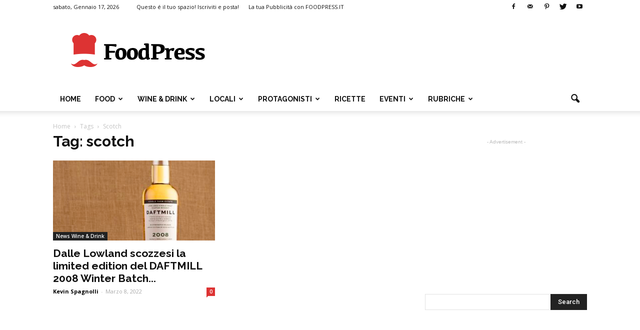

--- FILE ---
content_type: text/html; charset=utf-8
request_url: https://www.google.com/recaptcha/api2/aframe
body_size: 247
content:
<!DOCTYPE HTML><html><head><meta http-equiv="content-type" content="text/html; charset=UTF-8"></head><body><script nonce="ecwgnfLqt0ovJhWYMQKlOg">/** Anti-fraud and anti-abuse applications only. See google.com/recaptcha */ try{var clients={'sodar':'https://pagead2.googlesyndication.com/pagead/sodar?'};window.addEventListener("message",function(a){try{if(a.source===window.parent){var b=JSON.parse(a.data);var c=clients[b['id']];if(c){var d=document.createElement('img');d.src=c+b['params']+'&rc='+(localStorage.getItem("rc::a")?sessionStorage.getItem("rc::b"):"");window.document.body.appendChild(d);sessionStorage.setItem("rc::e",parseInt(sessionStorage.getItem("rc::e")||0)+1);localStorage.setItem("rc::h",'1768688707408');}}}catch(b){}});window.parent.postMessage("_grecaptcha_ready", "*");}catch(b){}</script></body></html>

--- FILE ---
content_type: text/plain
request_url: https://www.google-analytics.com/j/collect?v=1&_v=j102&a=90296215&t=pageview&_s=1&dl=https%3A%2F%2Fwww.foodpress.it%2Ftag%2Fscotch%2F&ul=en-us%40posix&dt=scotch%20Archivi%20-%20FoodPress&sr=1280x720&vp=1280x720&_u=IEBAAEABAAAAACAAI~&jid=2109595622&gjid=1406664277&cid=1299473587.1768688706&tid=UA-24081165-3&_gid=58186309.1768688706&_r=1&_slc=1&z=1266746385
body_size: -450
content:
2,cG-2SZK3L71HC

--- FILE ---
content_type: application/javascript
request_url: https://www.foodpress.it/wp-content/themes/Newspaper/js/tagdiv_theme.min.js?ver=7.5
body_size: 49414
content:
jQuery.easing.jswing=jQuery.easing.swing;
jQuery.extend(jQuery.easing,{def:"easeOutQuad",swing:function(a,b,c,d,e){return jQuery.easing[jQuery.easing.def](a,b,c,d,e)},easeInQuad:function(a,b,c,d,e){return d*(b/=e)*b+c},easeOutQuad:function(a,b,c,d,e){return-d*(b/=e)*(b-2)+c},easeInOutQuad:function(a,b,c,d,e){return 1>(b/=e/2)?d/2*b*b+c:-d/2*(--b*(b-2)-1)+c},easeInCubic:function(a,b,c,d,e){return d*(b/=e)*b*b+c},easeOutCubic:function(a,b,c,d,e){return d*((b=b/e-1)*b*b+1)+c},easeInOutCubic:function(a,b,c,d,e){return 1>(b/=e/2)?d/2*b*b*b+c:
d/2*((b-=2)*b*b+2)+c},easeInQuart:function(a,b,c,d,e){return d*(b/=e)*b*b*b+c},easeOutQuart:function(a,b,c,d,e){return-d*((b=b/e-1)*b*b*b-1)+c},easeInOutQuart:function(a,b,c,d,e){return 1>(b/=e/2)?d/2*b*b*b*b+c:-d/2*((b-=2)*b*b*b-2)+c},easeInQuint:function(a,b,c,d,e){return d*(b/=e)*b*b*b*b+c},easeOutQuint:function(a,b,c,d,e){return d*((b=b/e-1)*b*b*b*b+1)+c},easeInOutQuint:function(a,b,c,d,e){return 1>(b/=e/2)?d/2*b*b*b*b*b+c:d/2*((b-=2)*b*b*b*b+2)+c},easeInSine:function(a,b,c,d,e){return-d*Math.cos(b/
e*(Math.PI/2))+d+c},easeOutSine:function(a,b,c,d,e){return d*Math.sin(b/e*(Math.PI/2))+c},easeInOutSine:function(a,b,c,d,e){return-d/2*(Math.cos(Math.PI*b/e)-1)+c},easeInExpo:function(a,b,c,d,e){return 0==b?c:d*Math.pow(2,10*(b/e-1))+c},easeOutExpo:function(a,b,c,d,e){return b==e?c+d:d*(-Math.pow(2,-10*b/e)+1)+c},easeInOutExpo:function(a,b,c,d,e){return 0==b?c:b==e?c+d:1>(b/=e/2)?d/2*Math.pow(2,10*(b-1))+c:d/2*(-Math.pow(2,-10*--b)+2)+c},easeInCirc:function(a,b,c,d,e){return-d*(Math.sqrt(1-(b/=e)*
b)-1)+c},easeOutCirc:function(a,b,c,d,e){return d*Math.sqrt(1-(b=b/e-1)*b)+c},easeInOutCirc:function(a,b,c,d,e){return 1>(b/=e/2)?-d/2*(Math.sqrt(1-b*b)-1)+c:d/2*(Math.sqrt(1-(b-=2)*b)+1)+c},easeInElastic:function(a,b,c,d,e){a=1.70158;var f=0,l=d;if(0==b)return c;if(1==(b/=e))return c+d;f||(f=.3*e);l<Math.abs(d)?(l=d,a=f/4):a=f/(2*Math.PI)*Math.asin(d/l);return-(l*Math.pow(2,10*--b)*Math.sin(2*(b*e-a)*Math.PI/f))+c},easeOutElastic:function(a,b,c,d,e){a=1.70158;var f=0,l=d;if(0==b)return c;if(1==(b/=
e))return c+d;f||(f=.3*e);l<Math.abs(d)?(l=d,a=f/4):a=f/(2*Math.PI)*Math.asin(d/l);return l*Math.pow(2,-10*b)*Math.sin(2*(b*e-a)*Math.PI/f)+d+c},easeInOutElastic:function(a,b,c,d,e){a=1.70158;var f=0,l=d;if(0==b)return c;if(2==(b/=e/2))return c+d;f||(f=.3*e*1.5);l<Math.abs(d)?(l=d,a=f/4):a=f/(2*Math.PI)*Math.asin(d/l);return 1>b?-.5*l*Math.pow(2,10*--b)*Math.sin(2*(b*e-a)*Math.PI/f)+c:.5*l*Math.pow(2,-10*--b)*Math.sin(2*(b*e-a)*Math.PI/f)+d+c},easeInBack:function(a,b,c,d,e,f){void 0==f&&(f=1.70158);
return d*(b/=e)*b*((f+1)*b-f)+c},easeOutBack:function(a,b,c,d,e,f){void 0==f&&(f=1.70158);return d*((b=b/e-1)*b*((f+1)*b+f)+1)+c},easeInOutBack:function(a,b,c,d,e,f){void 0==f&&(f=1.70158);return 1>(b/=e/2)?d/2*b*b*(((f*=1.525)+1)*b-f)+c:d/2*((b-=2)*b*(((f*=1.525)+1)*b+f)+2)+c},easeInBounce:function(a,b,c,d,e){return d-jQuery.easing.easeOutBounce(a,e-b,0,d,e)+c},easeOutBounce:function(a,b,c,d,e){return(b/=e)<1/2.75?7.5625*d*b*b+c:b<2/2.75?d*(7.5625*(b-=1.5/2.75)*b+.75)+c:b<2.5/2.75?d*(7.5625*(b-=
2.25/2.75)*b+.9375)+c:d*(7.5625*(b-=2.625/2.75)*b+.984375)+c},easeInOutBounce:function(a,b,c,d,e){return b<e/2?.5*jQuery.easing.easeInBounce(a,2*b,0,d,e)+c:.5*jQuery.easing.easeOutBounce(a,2*b-e,0,d,e)+.5*d+c}});
(function(a){a.fn.supersubs=function(b){var c=a.extend({},a.fn.supersubs.defaults,b);return this.each(function(){var b=a(this),e=a.meta?a.extend({},c,b.data()):c,f=b.find("ul").show(),l=a('<li id="menu-fontsize">&#8212;</li>').css({padding:0,position:"absolute",top:"-999em",width:"auto"}).appendTo(b)[0].clientWidth;a("#menu-fontsize").remove();f.each(function(b){b=a(this);var c=b.children(),d=c.children("a"),f=c.css("white-space","nowrap").css("float");b.add(c).add(d).css({"float":"none",width:"auto"});
d=b[0].clientWidth/l;d+=e.extraWidth;d>e.maxWidth?d=e.maxWidth:d<e.minWidth&&(d=e.minWidth);b.css("width",d+"em");c.css({"float":f,width:"100%","white-space":"normal"}).each(function(){var b=a(this).children("ul"),c=void 0!==b.css("left")?"left":"right";b.css(c,"100%")})}).hide()})};a.fn.supersubs.defaults={minWidth:9,maxWidth:25,extraWidth:0}})(jQuery);
(function(a){var b=0,c=0,d=0,e=0,f="ontouchstart"in window||0<navigator.msMaxTouchPoints,l="onorientationchange"in window,g=!1,n=!1,r=!1,v=!1,u=!1,y="pointer",A="pointer",W=[],T=[],ma=[],Y=[],J=[],ba=[],L=[],p=[],x=[],ca=[],ha=[],m={showScrollbar:function(b,c){b.scrollbarHide&&a("."+c).css({opacity:b.scrollbarOpacity,filter:"alpha(opacity:"+100*b.scrollbarOpacity+")"})},hideScrollbar:function(a,b,c,d,e,k,f,g,l,n){if(a.scrollbar&&a.scrollbarHide)for(var h=c;h<c+25;h++)b[b.length]=m.hideScrollbarIntervalTimer(10*
h,d[c],(c+24-h)/24,e,k,f,g,l,n,a)},hideScrollbarInterval:function(b,c,d,f,g,k,l,n,r){e=-1*b/x[n]*(g-k-l-f);m.setSliderOffset("."+d,e);a("."+d).css({opacity:r.scrollbarOpacity*c,filter:"alpha(opacity:"+r.scrollbarOpacity*c*100+")"})},slowScrollHorizontalInterval:function(b,c,d,f,g,k,l,n,r,A,E,M,u,P,B,w,v,q,C){if(C.infiniteSlider){if(d<=-1*x[w]){var h=a(b).width();if(d<=-1*ca[w]){var I=-1*E[0];a(c).each(function(b){m.setSliderOffset(a(c)[b],I+v);b<M.length&&(M[b]=-1*I);I+=B[b]});d+=-1*M[0];p[w]=-1*
M[0]+v;x[w]=p[w]+h-k;L[w]=0}else{var F=0,z=m.getSliderOffset(a(c[0]),"x");a(c).each(function(a){m.getSliderOffset(this,"x")<z&&(z=m.getSliderOffset(this,"x"),F=a)});u=p[w]+h;m.setSliderOffset(a(c)[F],u);p[w]=-1*M[1]+v;x[w]=p[w]+h-k;M.splice(0,1);M.splice(M.length,0,-1*u+v);L[w]++}}if(d>=-1*p[w]||0<=d){h=a(b).width();if(0<d)for(I=-1*E[0],a(c).each(function(b){m.setSliderOffset(a(c)[b],I+v);b<M.length&&(M[b]=-1*I);I+=B[b]}),d-=-1*M[0],p[w]=-1*M[0]+v,x[w]=p[w]+h-k,L[w]=P;0<-1*M[0]-h+v;){var Q=0,K=m.getSliderOffset(a(c[0]),
"x");a(c).each(function(a){m.getSliderOffset(this,"x")>K&&(K=m.getSliderOffset(this,"x"),Q=a)});u=p[w]-B[Q];m.setSliderOffset(a(c)[Q],u);M.splice(0,0,-1*u+v);M.splice(M.length-1,1);p[w]=-1*M[0]+v;x[w]=p[w]+h-k;L[w]--;J[w]++}0>d&&(Q=0,K=m.getSliderOffset(a(c[0]),"x"),a(c).each(function(a){m.getSliderOffset(this,"x")>K&&(K=m.getSliderOffset(this,"x"),Q=a)}),u=p[w]-B[Q],m.setSliderOffset(a(c)[Q],u),M.splice(0,0,-1*u+v),M.splice(M.length-1,1),p[w]=-1*M[0]+v,x[w]=p[w]+h-k,L[w]--)}}E=!1;k=m.calcActiveOffset(C,
d,M,k,L[w],P,A,w);u=(k+L[w]+P)%P;C.infiniteSlider?u!=ba[w]&&(E=!0):k!=J[w]&&(E=!0);if(E&&(P=new m.args("change",C,b,a(b).children(":eq("+u+")"),u,q),a(b).parent().data("args",P),""!=C.onSlideChange))C.onSlideChange(P);J[w]=k;ba[w]=u;d=Math.floor(d);m.setSliderOffset(b,d);C.scrollbar&&(e=Math.floor((-1*d-p[w]+v)/(x[w]-p[w]+v)*(l-n-g)),b=g-r,d>=-1*p[w]+v?(b=g-r- -1*e,m.setSliderOffset(a("."+f),0)):(d<=-1*x[w]+1&&(b=l-n-r-e),m.setSliderOffset(a("."+f),e)),a("."+f).css({width:b+"px"}))},slowScrollHorizontal:function(b,
c,d,e,f,k,g,l,n,r,u,v,A,P,B,w,y,q,C,D,O){var h=m.getSliderOffset(b,"x");k=[];var I=0,z=25/1024*l;frictionCoefficient=O.frictionCoefficient;elasticFrictionCoefficient=O.elasticFrictionCoefficient;snapFrictionCoefficient=O.snapFrictionCoefficient;f>O.snapVelocityThreshold&&O.snapToChildren&&!C?I=1:f<-1*O.snapVelocityThreshold&&O.snapToChildren&&!C&&(I=-1);f<-1*z?f=-1*z:f>z&&(f=z);a(b)[0]!==a(q)[0]&&(I*=-1,f*=-2);q=L[B];if(O.infiniteSlider)var F=p[B],Q=x[B];C=[];for(var z=[],K=0;K<A.length;K++)C[K]=
A[K],K<c.length&&(z[K]=m.getSliderOffset(a(c[K]),"x"));for(;1<f||-1>f;){f*=frictionCoefficient;h+=f;(h>-1*p[B]||h<-1*x[B])&&!O.infiniteSlider&&(f*=elasticFrictionCoefficient,h+=f);if(O.infiniteSlider){if(h<=-1*Q){for(var Q=a(b).width(),E=0,M=z[0],K=0;K<z.length;K++)z[K]<M&&(M=z[K],E=K);K=F+Q;z[E]=K;F=-1*C[1]+D;Q=F+Q-l;C.splice(0,1);C.splice(C.length,0,-1*K+D);q++}if(h>=-1*F){Q=a(b).width();E=0;M=z[0];for(K=0;K<z.length;K++)z[K]>M&&(M=z[K],E=K);K=F-P[E];z[E]=K;C.splice(0,0,-1*K+D);C.splice(C.length-
1,1);F=-1*C[0]+D;Q=F+Q-l;q--}}k[k.length]=h}z=!1;f=m.calcActiveOffset(O,h,C,l,q,y,J[B],B);O.snapToChildren&&(O.infiniteSlider?(f+q+y)%y!=ba[B]&&(z=!0):f!=J[B]&&(z=!0),0>I&&!z?(f++,f>=A.length&&!O.infiniteSlider&&(f=A.length-1)):0<I&&!z&&(f--,0>f&&!O.infiniteSlider&&(f=0)));if(O.snapToChildren||(h>-1*p[B]||h<-1*x[B])&&!O.infiniteSlider){for((h>-1*p[B]||h<-1*x[B])&&!O.infiniteSlider?k.splice(0,k.length):(k.splice(.1*k.length,k.length),h=0<k.length?k[k.length-1]:h);h<C[f]-.5||h>C[f]+.5;)h=(h-C[f])*snapFrictionCoefficient+
C[f],k[k.length]=h;k[k.length]=C[f]}I=1;0!=k.length%2&&(I=0);for(h=0;h<d.length;h++)clearTimeout(d[h]);q=(f+q+y)%y;F=0;for(h=I;h<k.length;h+=2)if(h==I||1<Math.abs(k[h]-F)||h>=k.length-2)F=k[h],d[d.length]=m.slowScrollHorizontalIntervalTimer(10*h,b,c,k[h],e,g,l,n,r,u,f,v,A,w,y,P,B,D,q,O);F=(f+L[B]+y)%y;""!=O.onSlideComplete&&1<k.length&&(d[d.length]=m.onSlideCompleteTimer(10*(h+1),O,b,a(b).children(":eq("+F+")"),q,B));Y[B]=d;m.hideScrollbar(O,d,h,k,e,g,l,r,u,B)},onSlideComplete:function(b,c,d,e,f){d=
new m.args("complete",b,a(c),d,e,e);a(c).parent().data("args",d);if(""!=b.onSlideComplete)b.onSlideComplete(d)},getSliderOffset:function(b,c){var d;c="x"==c?4:5;if(!g||n||r)d=parseInt(a(b).css("left"),10);else{d=["-webkit-transform","-moz-transform","transform"];for(var e,f=0;f<d.length;f++)if(void 0!=a(b).css(d[f])&&0<a(b).css(d[f]).length){e=a(b).css(d[f]).split(",");break}d=void 0==e[c]?0:parseInt(e[c],10)}return d},setSliderOffset:function(b,c){c=parseInt(c,10);!g||n||r?a(b).css({left:c+"px"}):
a(b).css({msTransform:"matrix(1,0,0,1,"+c+",0)",webkitTransform:"matrix(1,0,0,1,"+c+",0)",MozTransform:"matrix(1,0,0,1,"+c+",0)",transform:"matrix(1,0,0,1,"+c+",0)"})},setBrowserInfo:function(){null!=navigator.userAgent.match("WebKit")?(y="-webkit-grab",A="-webkit-grabbing"):null!=navigator.userAgent.match("Gecko")?(u=!0,y="move",A="-moz-grabbing"):null!=navigator.userAgent.match("MSIE 7")?v=n=!0:null!=navigator.userAgent.match("MSIE 8")?v=r=!0:null!=navigator.userAgent.match("MSIE 9")&&(v=!0)},has3DTransform:function(){var b=
!1,c=a("<div />").css({msTransform:"matrix(1,1,1,1,1,1)",webkitTransform:"matrix(1,1,1,1,1,1)",MozTransform:"matrix(1,1,1,1,1,1)",transform:"matrix(1,1,1,1,1,1)"});""==c.attr("style")?b=!1:u&&21<=parseInt(navigator.userAgent.split("/")[3],10)?b=!1:void 0!=c.attr("style")&&(b=!0);return b},getSlideNumber:function(a,b,c){return(a-L[b]+c)%c},calcActiveOffset:function(a,b,c,d,e,f,g,l){e=!1;a=[];var h;b>c[0]&&(h=0);b<c[c.length-1]&&(h=f-1);for(f=0;f<c.length;f++)c[f]<=b&&c[f]>b-d&&(e||c[f]==b||(a[a.length]=
c[f-1]),a[a.length]=c[f],e=!0);0==a.length&&(a[0]=c[c.length-1]);for(f=e=0;f<a.length;f++)g=Math.abs(b-a[f]),g<d&&(e=a[f],d=g);for(f=0;f<c.length;f++)e==c[f]&&(h=f);return h},changeSlide:function(b,c,d,e,f,g,l,n,r,u,p,v,A,y,B,w,x,q){m.autoSlidePause(y);for(var h=0;h<e.length;h++)clearTimeout(e[h]);var k=Math.ceil(q.autoSlideTransTimer/10)+1,I=m.getSliderOffset(c,"x"),F=v[b],z=F-I;if(q.infiniteSlider)for(b=(b-L[y]+2*w)%w,h=!1,0==b&&2==w&&(b=w,v[b]=v[b-1]-a(d).eq(0).outerWidth(!0),h=!0),F=v[b],z=F-
I,F=[v[b]-a(c).width(),v[b]+a(c).width()],h&&v.splice(v.length-1,1),h=0;h<F.length;h++)Math.abs(F[h]-I)<Math.abs(z)&&(z=F[h]-I);var F=[],K;m.showScrollbar(q,f);for(h=0;h<=k;h++)K=h,K/=k,K--,K=I+z*(Math.pow(K,5)+1),F[F.length]=K;k=(b+L[y]+w)%w;for(h=I=0;h<F.length;h++){if(0==h||1<Math.abs(F[h]-I)||h>=F.length-2)I=F[h],e[h]=m.slowScrollHorizontalIntervalTimer(10*(h+1),c,d,F[h],f,g,l,n,r,u,b,p,v,B,w,A,y,x,k,q);0==h&&""!=q.onSlideStart&&(z=(J[y]+L[y]+w)%w,q.onSlideStart(new m.args("start",q,c,a(c).children(":eq("+
z+")"),z,b)))}I=!1;q.infiniteSlider?k!=ba[y]&&(I=!0):b!=J[y]&&(I=!0);I&&""!=q.onSlideComplete&&(e[e.length]=m.onSlideCompleteTimer(10*(h+1),q,c,a(c).children(":eq("+k+")"),k,y));Y[y]=e;m.hideScrollbar(q,e,h,F,f,g,l,r,u,y);m.autoSlide(c,d,e,f,g,l,n,r,u,p,v,A,y,B,w,x,q)},autoSlide:function(a,b,c,d,e,f,g,l,n,r,v,u,p,y,A,w,x){if(!T[p].autoSlide)return!1;m.autoSlidePause(p);W[p]=setTimeout(function(){!x.infiniteSlider&&J[p]>v.length-1&&(J[p]-=A);m.changeSlide((J[p]+L[p]+v.length+1)%v.length,a,b,c,d,e,
f,g,l,n,r,v,u,p,y,A,w,x);m.autoSlide(a,b,c,d,e,f,g,l,n,r,v,u,p,y,A,w,x)},x.autoSlideTimer+x.autoSlideTransTimer)},autoSlidePause:function(a){clearTimeout(W[a])},isUnselectable:function(b,c){return""!=c.unselectableSelector&&1==a(b).closest(c.unselectableSelector).length?!0:!1},slowScrollHorizontalIntervalTimer:function(a,b,c,d,e,f,g,l,n,r,v,p,u,y,A,w,x,q,C,D){return setTimeout(function(){m.slowScrollHorizontalInterval(b,c,d,e,f,g,l,n,r,v,p,u,y,A,w,x,q,C,D)},a)},onSlideCompleteTimer:function(a,b,c,
d,e,f){return setTimeout(function(){m.onSlideComplete(b,c,d,e,f)},a)},hideScrollbarIntervalTimer:function(a,b,c,d,e,f,g,l,n,r){return setTimeout(function(){m.hideScrollbarInterval(b,c,d,e,f,g,l,n,r)},a)},args:function(b,c,d,e,f,g){this.prevSlideNumber=void 0==a(d).parent().data("args")?void 0:a(d).parent().data("args").prevSlideNumber;this.prevSlideObject=void 0==a(d).parent().data("args")?void 0:a(d).parent().data("args").prevSlideObject;this.targetSlideNumber=g+1;this.targetSlideObject=a(d).children(":eq("+
g+")");this.slideChanged=!1;"load"==b?this.targetSlideObject=this.targetSlideNumber=void 0:"start"==b?this.targetSlideObject=this.targetSlideNumber=void 0:"change"==b?(this.slideChanged=!0,this.prevSlideNumber=void 0==a(d).parent().data("args")?c.startAtSlide:a(d).parent().data("args").currentSlideNumber,this.prevSlideObject=a(d).children(":eq("+this.prevSlideNumber+")")):"complete"==b&&(this.slideChanged=a(d).parent().data("args").slideChanged);this.settings=c;this.data=a(d).parent().data("iosslider");
this.sliderObject=d;this.sliderContainerObject=a(d).parent();this.currentSlideObject=e;this.currentSlideNumber=f+1;this.currentSliderOffset=-1*m.getSliderOffset(d,"x")},preventDrag:function(a){a.preventDefault()},preventClick:function(a){a.stopImmediatePropagation();return!1},enableClick:function(){return!0}};m.setBrowserInfo();var Z={init:function(z,u){g=m.has3DTransform();var h=a.extend(!0,{elasticPullResistance:.6,frictionCoefficient:.92,elasticFrictionCoefficient:.6,snapFrictionCoefficient:.92,
snapToChildren:!1,snapSlideCenter:!1,startAtSlide:1,scrollbar:!1,scrollbarDrag:!1,scrollbarHide:!0,scrollbarLocation:"top",scrollbarContainer:"",scrollbarOpacity:.4,scrollbarHeight:"4px",scrollbarBorder:"0",scrollbarMargin:"5px",scrollbarBackground:"#000",scrollbarBorderRadius:"100px",scrollbarShadow:"0 0 0 #000",scrollbarElasticPullResistance:.9,desktopClickDrag:!1,keyboardControls:!1,tabToAdvance:!1,responsiveSlideContainer:!0,responsiveSlides:!0,navSlideSelector:"",navPrevSelector:"",navNextSelector:"",
autoSlideToggleSelector:"",autoSlide:!1,autoSlideTimer:5E3,autoSlideTransTimer:750,autoSlideHoverPause:!0,infiniteSlider:!1,snapVelocityThreshold:5,slideStartVelocityThreshold:0,horizontalSlideLockThreshold:5,verticalSlideLockThreshold:3,stageCSS:{position:"relative",top:"0",left:"0",overflow:"hidden",zIndex:1},unselectableSelector:"",onSliderLoaded:"",onSliderUpdate:"",onSliderResize:"",onSlideStart:"",onSlideChange:"",onSlideComplete:""},z);void 0==u&&(u=this);return a(u).each(function(g){function I(){m.autoSlidePause(k);
xa=a(G).find("a");Ca=a(G).find("[onclick]");ra=a(G).find("*");a(C).css("width","");a(C).css("height","");a(G).css("width","");H=a(G).children().not("script").get();ka=[];R=[];h.responsiveSlides&&a(H).css("width","");x[k]=0;t=[];w=a(C).parent().width();D=a(C).outerWidth(!0);h.responsiveSlideContainer&&(D=a(C).outerWidth(!0)>w?w:a(C).width());a(C).css({position:h.stageCSS.position,top:h.stageCSS.top,left:h.stageCSS.left,overflow:h.stageCSS.overflow,zIndex:h.stageCSS.zIndex,webkitPerspective:1E3,webkitBackfaceVisibility:"hidden",
msTouchAction:"pan-y",width:D});a(h.unselectableSelector).css({cursor:"default"});for(var b=0;b<H.length;b++){ka[b]=a(H[b]).width();R[b]=a(H[b]).outerWidth(!0);var c=R[b];h.responsiveSlides&&(R[b]>D?(c=D+-1*(R[b]-ka[b]),ka[b]=c,R[b]=D):c=ka[b],a(H[b]).css({width:c}));a(H[b]).css({webkitBackfaceVisibility:"hidden",overflow:"hidden",position:"absolute"});t[b]=-1*x[k];x[k]=x[k]+c+(R[b]-ka[b])}h.snapSlideCenter&&(q=.5*(D-R[0]),h.responsiveSlides&&R[0]>D&&(q=0));ca[k]=2*x[k];for(b=0;b<H.length;b++)m.setSliderOffset(a(H[b]),
-1*t[b]+x[k]+q),t[b]-=x[k];if(!h.infiniteSlider&&!h.snapSlideCenter){for(b=0;b<t.length&&!(t[b]<=-1*(2*x[k]-D));b++)Da=b;t.splice(Da+1,t.length);t[t.length]=-1*(2*x[k]-D)}for(b=0;b<t.length;b++)X[b]=t[b];va&&(T[k].startAtSlide=T[k].startAtSlide>t.length?t.length:T[k].startAtSlide,h.infiniteSlider?(T[k].startAtSlide=(T[k].startAtSlide-1+N)%N,J[k]=T[k].startAtSlide):(T[k].startAtSlide=0>T[k].startAtSlide-1?t.length-1:T[k].startAtSlide,J[k]=T[k].startAtSlide-1),ba[k]=J[k]);p[k]=x[k]+q;a(G).css({position:"relative",
cursor:y,webkitPerspective:"0",webkitBackfaceVisibility:"hidden",width:x[k]+"px"});ea=x[k];x[k]=2*x[k]-D+2*q;(fa=ea+q<D||0==D?!0:!1)&&a(G).css({cursor:"default"});Z=a(C).parent().outerHeight(!0);O=a(C).height();h.responsiveSlideContainer&&(O=O>Z?Z:O);a(C).css({height:O});m.setSliderOffset(G,t[J[k]]);if(h.infiniteSlider&&!fa){b=m.getSliderOffset(a(G),"x");for(c=(L[k]+N)%N*-1;0>c;){var d=0,e=m.getSliderOffset(a(H[0]),"x");a(H).each(function(a){m.getSliderOffset(this,"x")<e&&(e=m.getSliderOffset(this,
"x"),d=a)});var f=p[k]+ea;m.setSliderOffset(a(H)[d],f);p[k]=-1*t[1]+q;x[k]=p[k]+ea-D;t.splice(0,1);t.splice(t.length,0,-1*f+q);c++}for(;0<-1*t[0]-ea+q&&h.snapSlideCenter&&va;){var g=0,I=m.getSliderOffset(a(H[0]),"x");a(H).each(function(a){m.getSliderOffset(this,"x")>I&&(I=m.getSliderOffset(this,"x"),g=a)});f=p[k]-R[g];m.setSliderOffset(a(H)[g],f);t.splice(0,0,-1*f+q);t.splice(t.length-1,1);p[k]=-1*t[0]+q;x[k]=p[k]+ea-D;L[k]--;J[k]++}for(;b<=-1*x[k];)d=0,e=m.getSliderOffset(a(H[0]),"x"),a(H).each(function(a){m.getSliderOffset(this,
"x")<e&&(e=m.getSliderOffset(this,"x"),d=a)}),f=p[k]+ea,m.setSliderOffset(a(H)[d],f),p[k]=-1*t[1]+q,x[k]=p[k]+ea-D,t.splice(0,1),t.splice(t.length,0,-1*f+q),L[k]++,J[k]--}m.setSliderOffset(G,t[J[k]]);h.desktopClickDrag||a(G).css({cursor:"default"});h.scrollbar&&(a("."+U).css({margin:h.scrollbarMargin,overflow:"hidden",display:"none"}),a("."+U+" ."+E).css({border:h.scrollbarBorder}),S=parseInt(a("."+U).css("marginLeft"))+parseInt(a("."+U).css("marginRight")),V=parseInt(a("."+U+" ."+E).css("borderLeftWidth"),
10)+parseInt(a("."+U+" ."+E).css("borderRightWidth"),10),P=""!=h.scrollbarContainer?a(h.scrollbarContainer).width():D,B=D/ea*(P-S),h.scrollbarHide||(wa=h.scrollbarOpacity),a("."+U).css({position:"absolute",left:0,width:P-S+"px",margin:h.scrollbarMargin}),"top"==h.scrollbarLocation?a("."+U).css("top","0"):a("."+U).css("bottom","0"),a("."+U+" ."+E).css({borderRadius:h.scrollbarBorderRadius,background:h.scrollbarBackground,height:h.scrollbarHeight,width:B-V+"px",minWidth:h.scrollbarHeight,border:h.scrollbarBorder,
webkitPerspective:1E3,webkitBackfaceVisibility:"hidden",position:"relative",opacity:wa,filter:"alpha(opacity:"+100*wa+")",boxShadow:h.scrollbarShadow}),m.setSliderOffset(a("."+U+" ."+E),Math.floor((-1*t[J[k]]-p[k]+q)/(x[k]-p[k]+q)*(P-S-B))),a("."+U).css({display:"block"}),M=a("."+U+" ."+E),W=a("."+U));h.scrollbarDrag&&!fa&&a("."+U+" ."+E).css({cursor:y});h.infiniteSlider&&(aa=(x[k]+D)/3);""!=h.navSlideSelector&&a(h.navSlideSelector).each(function(b){a(this).css({cursor:"pointer"});a(this).unbind(da).bind(da,
function(c){"touchstart"==c.type?a(this).unbind("click.iosSliderEvent"):a(this).unbind("touchstart.iosSliderEvent");da=c.type+".iosSliderEvent";m.changeSlide(b,G,H,z,E,B,D,P,S,V,X,t,R,k,aa,N,q,h)})});""!=h.navPrevSelector&&(a(h.navPrevSelector).css({cursor:"pointer"}),a(h.navPrevSelector).unbind(da).bind(da,function(b){"touchstart"==b.type?a(this).unbind("click.iosSliderEvent"):a(this).unbind("touchstart.iosSliderEvent");da=b.type+".iosSliderEvent";b=(J[k]+L[k]+N)%N;(0<b||h.infiniteSlider)&&m.changeSlide(b-
1,G,H,z,E,B,D,P,S,V,X,t,R,k,aa,N,q,h)}));""!=h.navNextSelector&&(a(h.navNextSelector).css({cursor:"pointer"}),a(h.navNextSelector).unbind(da).bind(da,function(b){"touchstart"==b.type?a(this).unbind("click.iosSliderEvent"):a(this).unbind("touchstart.iosSliderEvent");da=b.type+".iosSliderEvent";b=(J[k]+L[k]+N)%N;(b<t.length-1||h.infiniteSlider)&&m.changeSlide(b+1,G,H,z,E,B,D,P,S,V,X,t,R,k,aa,N,q,h)}));h.autoSlide&&!fa&&""!=h.autoSlideToggleSelector&&(a(h.autoSlideToggleSelector).css({cursor:"pointer"}),
a(h.autoSlideToggleSelector).unbind(da).bind(da,function(b){"touchstart"==b.type?a(this).unbind("click.iosSliderEvent"):a(this).unbind("touchstart.iosSliderEvent");da=b.type+".iosSliderEvent";na?(m.autoSlide(G,H,z,E,B,D,P,S,V,X,t,R,k,aa,N,q,h),na=!1,a(h.autoSlideToggleSelector).removeClass("on")):(m.autoSlidePause(k),na=!0,a(h.autoSlideToggleSelector).addClass("on"))}));m.autoSlide(G,H,z,E,B,D,P,S,V,X,t,R,k,aa,N,q,h);a(C).bind("mouseleave.iosSliderEvent",function(){if(na)return!0;m.autoSlide(G,H,
z,E,B,D,P,S,V,X,t,R,k,aa,N,q,h)});a(C).bind("touchend.iosSliderEvent",function(){if(na)return!0;m.autoSlide(G,H,z,E,B,D,P,S,V,X,t,R,k,aa,N,q,h)});h.autoSlideHoverPause&&a(C).bind("mouseenter.iosSliderEvent",function(){m.autoSlidePause(k)});a(C).data("iosslider",{obj:Ea,settings:h,scrollerNode:G,slideNodes:H,numberOfSlides:N,centeredSlideOffset:q,sliderNumber:k,originalOffsets:X,childrenOffsets:t,sliderMax:x[k],scrollbarClass:E,scrollbarWidth:B,scrollbarStageWidth:P,stageWidth:D,scrollMargin:S,scrollBorder:V,
infiniteSliderOffset:L[k],infiniteSliderWidth:aa,slideNodeOuterWidths:R,shortContent:fa});va=!1;return!0}b++;var k=b,z=[];T[k]=a.extend({},h);p[k]=0;x[k]=0;var u=[0,0],Q=[0,0],U="scrollbarBlock"+b,E="scrollbar"+b,M,W,P,B,w,Z,q=0,C=a(this),D,O,S,V,Ba,va=!0;g=-1;var t,X=[],wa=0,ia=0,Fa=0,G=a(this).children(":first-child"),H,ka,R,N=a(G).children().not("script").length,ga=!1,Da=0,ya=!1,sa=void 0,aa;L[k]=0;var fa=!1,na=!1;ma[k]=!1;var ja,ta=!1,oa=!1,da="touchstart.iosSliderEvent click.iosSliderEvent",
ea,xa,Ca,ra;ha[k]=!1;Y[k]=[];h.scrollbarDrag&&(h.scrollbar=!0,h.scrollbarHide=!1);var Ea=a(this);if(void 0!=Ea.data("iosslider"))return!0;var pa=[],qa=Math.floor(12317*Math.random());a(G).parent().append("<i class = 'i"+qa+"'></i>").append("<i class = 'i"+qa+"'></i>");a(".i"+qa).css({position:"absolute",right:"10px",bottom:"10px",zIndex:1E3,fontStyle:"normal",background:"#fff",opacity:.2}).eq(1).css({bottom:"auto",right:"auto",top:"10px",left:"10px"});for(g=0;g<pa.length;g++)a(".i"+qa).html(a(".i"+
qa).html()+pa[g]);14.2<=parseInt(a().jquery.split(".").join(""),10)?a(this).delegate("img","dragstart.iosSliderEvent",function(a){a.preventDefault()}):a(this).find("img").bind("dragstart.iosSliderEvent",function(a){a.preventDefault()});h.infiniteSlider&&(h.scrollbar=!1);h.infiniteSlider&&1==N&&(h.infiniteSlider=!1);h.scrollbar&&(""!=h.scrollbarContainer?a(h.scrollbarContainer).append("<div class = '"+U+"'><div class = '"+E+"'></div></div>"):a(G).parent().append("<div class = '"+U+"'><div class = '"+
E+"'></div></div>"));if(!I())return!0;a(this).find("a").bind("mousedown",m.preventDrag);a(this).find("[onclick]").bind("click",m.preventDrag).each(function(){a(this).data("onclick",this.onclick)});g=m.calcActiveOffset(h,m.getSliderOffset(a(G),"x"),t,D,L[k],N,void 0,k);g=(g+L[k]+N)%N;g=new m.args("load",h,G,a(G).children(":eq("+g+")"),g,g);a(C).data("args",g);if(""!=h.onSliderLoaded)h.onSliderLoaded(g);if(T[k].responsiveSlides||T[k].responsiveSlideContainer)g=l?"orientationchange":"resize",a(window).bind(g+
".iosSliderEvent-"+k,function(){if(!I())return!0;var b=a(C).data("args");if(""!=h.onSliderResize)h.onSliderResize(b)});!h.keyboardControls&&!h.tabToAdvance||fa||a(document).bind("keydown.iosSliderEvent",function(a){n||r||(a=a.originalEvent);if(ha[k])return!0;if(37==a.keyCode&&h.keyboardControls)a.preventDefault(),a=(J[k]+L[k]+N)%N,(0<a||h.infiniteSlider)&&m.changeSlide(a-1,G,H,z,E,B,D,P,S,V,X,t,R,k,aa,N,q,h);else if(39==a.keyCode&&h.keyboardControls||9==a.keyCode&&h.tabToAdvance)a.preventDefault(),
a=(J[k]+L[k]+N)%N,(a<t.length-1||h.infiniteSlider)&&m.changeSlide(a+1,G,H,z,E,B,D,P,S,V,X,t,R,k,aa,N,q,h)});if(f||h.desktopClickDrag){var la=!1,za=!1;g=a(G);var ua=a(G),Aa=!1;h.scrollbarDrag&&(g=g.add(M),ua=ua.add(W));a(g).bind("mousedown.iosSliderEvent touchstart.iosSliderEvent",function(b){if(la)return!0;la=!0;za=!1;"touchstart"==b.type?a(ua).unbind("mousedown.iosSliderEvent"):a(ua).unbind("touchstart.iosSliderEvent");if(ha[k]||fa||(Aa=m.isUnselectable(b.target,h)))return ga=la=!1,!0;ja=a(this)[0]===
a(M)[0]?M:G;n||r||(b=b.originalEvent);m.autoSlidePause(k);ra.unbind(".disableClick");if("touchstart"==b.type)eventX=b.touches[0].pageX,eventY=b.touches[0].pageY;else{if(window.getSelection)window.getSelection().empty?window.getSelection().empty():window.getSelection().removeAllRanges&&window.getSelection().removeAllRanges();else if(document.selection)if(r)try{document.selection.empty()}catch(Ga){}else document.selection.empty();eventX=b.pageX;eventY=b.pageY;ya=!0;sa=G;a(this).css({cursor:A})}u=[0,
0];Q=[0,0];c=0;ga=!1;for(b=0;b<z.length;b++)clearTimeout(z[b]);b=m.getSliderOffset(G,"x");b>-1*p[k]+q+ea?(b=-1*p[k]+q+ea,m.setSliderOffset(a("."+E),b),a("."+E).css({width:B-V+"px"})):b<-1*x[k]&&(m.setSliderOffset(a("."+E),P-S-B),a("."+E).css({width:B-V+"px"}));b=a(this)[0]===a(M)[0]?p[k]:0;ia=-1*(m.getSliderOffset(this,"x")-eventX-b);m.getSliderOffset(this,"y");u[1]=eventX;Q[1]=eventY;oa=!1});a(document).bind("touchmove.iosSliderEvent mousemove.iosSliderEvent",function(b){n||r||(b=b.originalEvent);
if(ha[k]||fa||Aa||!la)return!0;var f=0;if("touchmove"==b.type)eventX=b.touches[0].pageX,eventY=b.touches[0].pageY;else{if(window.getSelection)window.getSelection().empty||window.getSelection().removeAllRanges&&window.getSelection().removeAllRanges();else if(document.selection)if(r)try{document.selection.empty()}catch(Ha){}else document.selection.empty();eventX=b.pageX;eventY=b.pageY;if(!ya||!v&&("undefined"!=typeof b.webkitMovementX||"undefined"!=typeof b.webkitMovementY)&&0===b.webkitMovementY&&
0===b.webkitMovementX)return!0}u[0]=u[1];u[1]=eventX;c=(u[1]-u[0])/2;Q[0]=Q[1];Q[1]=eventY;d=(Q[1]-Q[0])/2;if(!ga){var g=(J[k]+L[k]+N)%N,g=new m.args("start",h,G,a(G).children(":eq("+g+")"),g,void 0);a(C).data("args",g);if(""!=h.onSlideStart)h.onSlideStart(g)}(d>h.verticalSlideLockThreshold||d<-1*h.verticalSlideLockThreshold)&&"touchmove"==b.type&&!ga&&(ta=!0);(c>h.horizontalSlideLockThreshold||c<-1*h.horizontalSlideLockThreshold)&&"touchmove"==b.type&&b.preventDefault();if(c>h.slideStartVelocityThreshold||
c<-1*h.slideStartVelocityThreshold)ga=!0;if(ga&&!ta){var g=m.getSliderOffset(G,"x"),I=a(ja)[0]===a(M)[0]?p[k]:q,l=a(ja)[0]===a(M)[0]?(p[k]-x[k]-q)/(P-S-B):1,F=a(ja)[0]===a(M)[0]?h.scrollbarElasticPullResistance:h.elasticPullResistance,z=h.snapSlideCenter&&a(ja)[0]===a(M)[0]?0:q,K=h.snapSlideCenter&&a(ja)[0]===a(M)[0]?q:0;"touchmove"==b.type&&(Fa!=b.touches.length&&(ia=-1*g+eventX),Fa=b.touches.length);if(h.infiniteSlider){if(g<=-1*x[k]){var y=a(G).width();if(g<=-1*ca[k]){var A=-1*X[0];a(H).each(function(b){m.setSliderOffset(a(H)[b],
A+q);b<t.length&&(t[b]=-1*A);A+=R[b]});ia-=-1*t[0];p[k]=-1*t[0]+q;x[k]=p[k]+y-D;L[k]=0}else{var w=0,U=m.getSliderOffset(a(H[0]),"x");a(H).each(function(a){m.getSliderOffset(this,"x")<U&&(U=m.getSliderOffset(this,"x"),w=a)});F=p[k]+y;m.setSliderOffset(a(H)[w],F);p[k]=-1*t[1]+q;x[k]=p[k]+y-D;t.splice(0,1);t.splice(t.length,0,-1*F+q);L[k]++}}if(g>=-1*p[k]||0<=g)if(y=a(G).width(),0<=g)for(A=-1*X[0],a(H).each(function(b){m.setSliderOffset(a(H)[b],A+q);b<t.length&&(t[b]=-1*A);A+=R[b]}),ia+=-1*t[0],p[k]=
-1*t[0]+q,x[k]=p[k]+y-D,L[k]=N;0<-1*t[0]-y+q;){var W=0,O=m.getSliderOffset(a(H[0]),"x");a(H).each(function(a){m.getSliderOffset(this,"x")>O&&(O=m.getSliderOffset(this,"x"),W=a)});F=p[k]-R[W];m.setSliderOffset(a(H)[W],F);t.splice(0,0,-1*F+q);t.splice(t.length-1,1);p[k]=-1*t[0]+q;x[k]=p[k]+y-D;L[k]--;J[k]++}else W=0,O=m.getSliderOffset(a(H[0]),"x"),a(H).each(function(a){m.getSliderOffset(this,"x")>O&&(O=m.getSliderOffset(this,"x"),W=a)}),F=p[k]-R[W],m.setSliderOffset(a(H)[W],F),t.splice(0,0,-1*F+q),
t.splice(t.length-1,1),p[k]=-1*t[0]+q,x[k]=p[k]+y-D,L[k]--}else y=a(G).width(),g>-1*p[k]+q&&(f=(p[k]+-1*(ia-I-eventX+z)*l-I)*F*-1/l),g<-1*x[k]&&(f=(x[k]+K+-1*(ia-I-eventX)*l-I)*F*-1/l);m.setSliderOffset(G,-1*(ia-I-eventX-f)*l-I+K);h.scrollbar&&(m.showScrollbar(h,E),e=Math.floor((ia-eventX-f-p[k]+z)/(x[k]-p[k]+q)*(P-S-B)*l),g=B,0>=e?(g=B-V- -1*e,m.setSliderOffset(a("."+E),0),a("."+E).css({width:g+"px"})):e>=P-S-V-B?(g=P-S-V-e,m.setSliderOffset(a("."+E),e),a("."+E).css({width:g+"px"})):m.setSliderOffset(a("."+
E),e));"touchmove"==b.type&&(Ba=b.touches[0].pageX);b=!1;f=m.calcActiveOffset(h,-1*(ia-eventX-f),t,D,L[k],N,void 0,k);g=(f+L[k]+N)%N;h.infiniteSlider?g!=ba[k]&&(b=!0):f!=J[k]&&(b=!0);if(b&&(J[k]=f,ba[k]=g,oa=!0,g=new m.args("change",h,G,a(G).children(":eq("+g+")"),g,g),a(C).data("args",g),""!=h.onSlideChange))h.onSlideChange(g)}});pa=a(window);if(r||n)pa=a(document);a(g).bind("touchcancel.iosSliderEvent touchend.iosSliderEvent",function(a){a=a.originalEvent;if(za)return!1;za=!0;if(ha[k]||fa||Aa)return!0;
if(0!=a.touches.length)for(var b=0;b<a.touches.length;b++)a.touches[b].pageX==Ba&&m.slowScrollHorizontal(G,H,z,E,c,d,B,D,P,S,V,X,t,R,k,aa,N,ja,oa,q,h);else m.slowScrollHorizontal(G,H,z,E,c,d,B,D,P,S,V,X,t,R,k,aa,N,ja,oa,q,h);la=ta=!1;return!0});a(pa).bind("mouseup.iosSliderEvent-"+k,function(b){ga?xa.unbind("click.disableClick").bind("click.disableClick",m.preventClick):xa.unbind("click.disableClick").bind("click.disableClick",m.enableClick);Ca.each(function(){this.onclick=function(b){if(ga)return!1;
a(this).data("onclick")&&a(this).data("onclick").call(this,b||window.event)};this.onclick=a(this).data("onclick")});1.8<=parseFloat(a().jquery)?ra.each(function(){var b=a._data(this,"events");if(void 0!=b&&void 0!=b.click&&"iosSliderEvent"!=b.click[0].namespace){if(!ga)return!1;a(this).one("click.disableClick",m.preventClick);var b=a._data(this,"events").click,c=b.pop();b.splice(0,0,c)}}):1.6<=parseFloat(a().jquery)&&ra.each(function(){var b=a(this).data("events");if(void 0!=b&&void 0!=b.click&&"iosSliderEvent"!=
b.click[0].namespace){if(!ga)return!1;a(this).one("click.disableClick",m.preventClick);var b=a(this).data("events").click,c=b.pop();b.splice(0,0,c)}});if(!ma[k]){if(fa)return!0;h.desktopClickDrag&&a(G).css({cursor:y});h.scrollbarDrag&&a(M).css({cursor:y});ya=!1;if(void 0==sa)return!0;m.slowScrollHorizontal(sa,H,z,E,c,d,B,D,P,S,V,X,t,R,k,aa,N,ja,oa,q,h);sa=void 0}la=ta=!1})}})},destroy:function(b,c){void 0==c&&(c=this);return a(c).each(function(){var c=a(this),d=c.data("iosslider");if(void 0==d)return!1;
void 0==b&&(b=!0);m.autoSlidePause(d.sliderNumber);ma[d.sliderNumber]=!0;a(window).unbind(".iosSliderEvent-"+d.sliderNumber);a(document).unbind(".iosSliderEvent-"+d.sliderNumber);a(document).unbind("keydown.iosSliderEvent");a(this).unbind(".iosSliderEvent");a(this).children(":first-child").unbind(".iosSliderEvent");a(this).children(":first-child").children().unbind(".iosSliderEvent");b&&(a(this).attr("style",""),a(this).children(":first-child").attr("style",""),a(this).children(":first-child").children().attr("style",
""),a(d.settings.navSlideSelector).attr("style",""),a(d.settings.navPrevSelector).attr("style",""),a(d.settings.navNextSelector).attr("style",""),a(d.settings.autoSlideToggleSelector).attr("style",""),a(d.settings.unselectableSelector).attr("style",""));d.settings.scrollbar&&a(".scrollbarBlock"+d.sliderNumber).remove();for(var d=Y[d.sliderNumber],e=0;e<d.length;e++)clearTimeout(d[e]);c.removeData("iosslider");c.removeData("args")})},update:function(b){void 0==b&&(b=this);return a(b).each(function(){var b=
a(this),c=b.data("iosslider");if(void 0==c)return!1;c.settings.startAtSlide=b.data("args").currentSlideNumber;Z.destroy(!1,this);1!=c.numberOfSlides&&c.settings.infiniteSlider&&(c.settings.startAtSlide=(J[c.sliderNumber]+1+L[c.sliderNumber]+c.numberOfSlides)%c.numberOfSlides);Z.init(c.settings,this);b=new m.args("update",c.settings,c.scrollerNode,a(c.scrollerNode).children(":eq("+(c.settings.startAtSlide-1)+")"),c.settings.startAtSlide-1,c.settings.startAtSlide-1);a(c.stageNode).data("args",b);if(""!=
c.settings.onSliderUpdate)c.settings.onSliderUpdate(b)})},addSlide:function(b,c){return this.each(function(){var d=a(this),e=d.data("iosslider");if(void 0==e)return!1;0==a(e.scrollerNode).children().length?(a(e.scrollerNode).append(b),d.data("args").currentSlideNumber=1):e.settings.infiniteSlider?(1==c?a(e.scrollerNode).children(":eq(0)").before(b):a(e.scrollerNode).children(":eq("+(c-2)+")").after(b),-1>L[e.sliderNumber]&&J[e.sliderNumber]--,d.data("args").currentSlideNumber>=c&&J[e.sliderNumber]++):
(c<=e.numberOfSlides?a(e.scrollerNode).children(":eq("+(c-1)+")").before(b):a(e.scrollerNode).children(":eq("+(c-2)+")").after(b),d.data("args").currentSlideNumber>=c&&d.data("args").currentSlideNumber++);d.data("iosslider").numberOfSlides++;Z.update(this)})},removeSlide:function(b){return this.each(function(){var c=a(this),d=c.data("iosslider");if(void 0==d)return!1;a(d.scrollerNode).children(":eq("+(b-1)+")").remove();J[d.sliderNumber]>b-1&&J[d.sliderNumber]--;c.data("iosslider").numberOfSlides--;
Z.update(this)})},goToSlide:function(b,c){void 0==c&&(c=this);return a(c).each(function(){var c=a(this).data("iosslider");if(void 0==c||c.shortContent)return!1;b=b>c.childrenOffsets.length?c.childrenOffsets.length-1:b-1;m.changeSlide(b,a(c.scrollerNode),a(c.slideNodes),Y[c.sliderNumber],c.scrollbarClass,c.scrollbarWidth,c.stageWidth,c.scrollbarStageWidth,c.scrollMargin,c.scrollBorder,c.originalOffsets,c.childrenOffsets,c.slideNodeOuterWidths,c.sliderNumber,c.infiniteSliderWidth,c.numberOfSlides,c.centeredSlideOffset,
c.settings)})},prevSlide:function(){return this.each(function(){var b=a(this).data("iosslider");if(void 0==b||b.shortContent)return!1;var c=(J[b.sliderNumber]+L[b.sliderNumber]+b.numberOfSlides)%b.numberOfSlides;(0<c||b.settings.infiniteSlider)&&m.changeSlide(c-1,a(b.scrollerNode),a(b.slideNodes),Y[b.sliderNumber],b.scrollbarClass,b.scrollbarWidth,b.stageWidth,b.scrollbarStageWidth,b.scrollMargin,b.scrollBorder,b.originalOffsets,b.childrenOffsets,b.slideNodeOuterWidths,b.sliderNumber,b.infiniteSliderWidth,
b.numberOfSlides,b.centeredSlideOffset,b.settings);J[b.sliderNumber]=c})},nextSlide:function(){return this.each(function(){var b=a(this).data("iosslider");if(void 0==b||b.shortContent)return!1;var c=(J[b.sliderNumber]+L[b.sliderNumber]+b.numberOfSlides)%b.numberOfSlides;(c<b.childrenOffsets.length-1||b.settings.infiniteSlider)&&m.changeSlide(c+1,a(b.scrollerNode),a(b.slideNodes),Y[b.sliderNumber],b.scrollbarClass,b.scrollbarWidth,b.stageWidth,b.scrollbarStageWidth,b.scrollMargin,b.scrollBorder,b.originalOffsets,
b.childrenOffsets,b.slideNodeOuterWidths,b.sliderNumber,b.infiniteSliderWidth,b.numberOfSlides,b.centeredSlideOffset,b.settings);J[b.sliderNumber]=c})},lock:function(){return this.each(function(){var b=a(this).data("iosslider");if(void 0==b||b.shortContent)return!1;a(b.scrollerNode).css({cursor:"default"});ha[b.sliderNumber]=!0})},unlock:function(){return this.each(function(){var b=a(this).data("iosslider");if(void 0==b||b.shortContent)return!1;a(b.scrollerNode).css({cursor:y});ha[b.sliderNumber]=
!1})},getData:function(){return this.each(function(){var b=a(this).data("iosslider");return void 0==b||b.shortContent?!1:b})},autoSlidePause:function(){return this.each(function(){var b=a(this).data("iosslider");if(void 0==b||b.shortContent)return!1;T[b.sliderNumber].autoSlide=!1;m.autoSlidePause(b.sliderNumber);return b})},autoSlidePlay:function(){return this.each(function(){var b=a(this).data("iosslider");if(void 0==b||b.shortContent)return!1;T[b.sliderNumber].autoSlide=!0;m.autoSlide(a(b.scrollerNode),
a(b.slideNodes),Y[b.sliderNumber],b.scrollbarClass,b.scrollbarWidth,b.stageWidth,b.scrollbarStageWidth,b.scrollMargin,b.scrollBorder,b.originalOffsets,b.childrenOffsets,b.slideNodeOuterWidths,b.sliderNumber,b.infiniteSliderWidth,b.numberOfSlides,b.centeredSlideOffset,b.settings);return b})}};a.fn.iosSlider=function(b){if(Z[b])return Z[b].apply(this,Array.prototype.slice.call(arguments,1));if("object"!==typeof b&&b)a.error("invalid method call!");else return Z.init.apply(this,arguments)}})(jQuery);
(function(a){var b,c,d,e,f,l,g,n=function(){},r=!!window.jQuery,v=a(window),u=function(a,c){b.ev.on("mfp"+a+".mfp",c)},y=function(b,c,d,e){var h=document.createElement("div");return h.className="mfp-"+b,d&&(h.innerHTML=d),e?c&&c.appendChild(h):(h=a(h),c&&h.appendTo(c)),h},A=function(c,d){b.ev.triggerHandler("mfp"+c,d);b.st.callbacks&&(c=c.charAt(0).toLowerCase()+c.slice(1),b.st.callbacks[c]&&b.st.callbacks[c].apply(b,a.isArray(d)?d:[d]))},W=function(c){return c===g&&b.currTemplate.closeBtn||(b.currTemplate.closeBtn=
a(b.st.closeMarkup.replace("%title%",b.st.tClose)),g=c),b.currTemplate.closeBtn},T=function(){a.magnificPopup.instance||(b=new n,b.init(),a.magnificPopup.instance=b)},ma=function(){var a=document.createElement("p").style,b=["ms","O","Moz","Webkit"];if(void 0!==a.transition)return!0;for(;b.length;)if(b.pop()+"Transition"in a)return!0;return!1};n.prototype={constructor:n,init:function(){var c=navigator.appVersion;b.isIE7=-1!==c.indexOf("MSIE 7.");b.isIE8=-1!==c.indexOf("MSIE 8.");b.isLowIE=b.isIE7||
b.isIE8;b.isAndroid=/android/gi.test(c);b.isIOS=/iphone|ipad|ipod/gi.test(c);b.supportsTransition=ma();b.probablyMobile=b.isAndroid||b.isIOS||/(Opera Mini)|Kindle|webOS|BlackBerry|(Opera Mobi)|(Windows Phone)|IEMobile/i.test(navigator.userAgent);e=a(document);b.popupsCache={}},open:function(c){d||(d=a(document.body));var h;if(!1===c.isObj){b.items=c.items.toArray();b.index=0;var f,g=c.items;for(h=0;g.length>h;h++)if(f=g[h],f.parsed&&(f=f.el[0]),f===c.el[0]){b.index=h;break}}else b.items=a.isArray(c.items)?
c.items:[c.items],b.index=c.index||0;if(b.isOpen)return b.updateItemHTML(),void 0;b.types=[];l="";b.ev=c.mainEl&&c.mainEl.length?c.mainEl.eq(0):e;c.key?(b.popupsCache[c.key]||(b.popupsCache[c.key]={}),b.currTemplate=b.popupsCache[c.key]):b.currTemplate={};b.st=a.extend(!0,{},a.magnificPopup.defaults,c);b.fixedContentPos="auto"===b.st.fixedContentPos?!b.probablyMobile:b.st.fixedContentPos;b.st.modal&&(b.st.closeOnContentClick=!1,b.st.closeOnBgClick=!1,b.st.showCloseBtn=!1,b.st.enableEscapeKey=!1);
b.bgOverlay||(b.bgOverlay=y("bg").on("click.mfp",function(){b.close()}),b.wrap=y("wrap").attr("tabindex",-1).on("click.mfp",function(a){b._checkIfClose(a.target)&&b.close()}),b.container=y("container",b.wrap));b.contentContainer=y("content");b.st.preloader&&(b.preloader=y("preloader",b.container,b.st.tLoading));f=a.magnificPopup.modules;for(h=0;f.length>h;h++)g=f[h],g=g.charAt(0).toUpperCase()+g.slice(1),b["init"+g].call(b);A("BeforeOpen");b.st.showCloseBtn&&(b.st.closeBtnInside?(u("MarkupParse",
function(a,b,c,d){c.close_replaceWith=W(d.type)}),l+=" mfp-close-btn-in"):b.wrap.append(W()));b.st.alignTop&&(l+=" mfp-align-top");b.fixedContentPos?b.wrap.css({overflow:b.st.overflowY,overflowX:"hidden",overflowY:b.st.overflowY}):b.wrap.css({top:v.scrollTop(),position:"absolute"});(!1===b.st.fixedBgPos||"auto"===b.st.fixedBgPos&&!b.fixedContentPos)&&b.bgOverlay.css({height:e.height(),position:"absolute"});b.st.enableEscapeKey&&e.on("keyup.mfp",function(a){27===a.keyCode&&b.close()});v.on("resize.mfp",
function(){b.updateSize()});b.st.closeOnContentClick||(l+=" mfp-auto-cursor");l&&b.wrap.addClass(l);h=b.wH=v.height();f={};b.fixedContentPos&&b._hasScrollBar(h)&&(g=b._getScrollbarSize())&&(f.marginRight=g);b.fixedContentPos&&(b.isIE7?a("body, html").css("overflow","hidden"):f.overflow="hidden");g=b.st.mainClass;return b.isIE7&&(g+=" mfp-ie7"),g&&b._addClassToMFP(g),b.updateItemHTML(),A("BuildControls"),a("html").css(f),b.bgOverlay.add(b.wrap).prependTo(b.st.prependTo||d),b._lastFocusedEl=document.activeElement,
setTimeout(function(){b.content?(b._addClassToMFP("mfp-ready"),b._setFocus()):b.bgOverlay.addClass("mfp-ready");e.on("focusin.mfp",b._onFocusIn)},16),b.isOpen=!0,b.updateSize(h),A("Open"),c},close:function(){b.isOpen&&(A("BeforeClose"),b.isOpen=!1,b.st.removalDelay&&!b.isLowIE&&b.supportsTransition?(b._addClassToMFP("mfp-removing"),setTimeout(function(){b._close()},b.st.removalDelay)):b._close())},_close:function(){A("Close");var c="mfp-removing mfp-ready ";if(b.bgOverlay.detach(),b.wrap.detach(),
b.container.empty(),b.st.mainClass&&(c+=b.st.mainClass+" "),b._removeClassFromMFP(c),b.fixedContentPos)c={marginRight:""},b.isIE7?a("body, html").css("overflow",""):c.overflow="",a("html").css(c);e.off("keyup.mfp focusin.mfp");b.ev.off(".mfp");b.wrap.attr("class","mfp-wrap").removeAttr("style");b.bgOverlay.attr("class","mfp-bg");b.container.attr("class","mfp-container");!b.st.showCloseBtn||b.st.closeBtnInside&&!0!==b.currTemplate[b.currItem.type]||b.currTemplate.closeBtn&&b.currTemplate.closeBtn.detach();
b._lastFocusedEl&&a(b._lastFocusedEl).focus();b.currItem=null;b.content=null;b.currTemplate=null;b.prevHeight=0;A("AfterClose")},updateSize:function(a){b.isIOS?(a=document.documentElement.clientWidth/window.innerWidth*window.innerHeight,b.wrap.css("height",a),b.wH=a):b.wH=a||v.height();b.fixedContentPos||b.wrap.css("height",b.wH);A("Resize")},updateItemHTML:function(){var c=b.items[b.index];b.contentContainer.detach();b.content&&b.content.detach();c.parsed||(c=b.parseEl(b.index));var d=c.type;if(A("BeforeChange",
[b.currItem?b.currItem.type:"",d]),b.currItem=c,!b.currTemplate[d]){var e=b.st[d]?b.st[d].markup:!1;A("FirstMarkupParse",e);b.currTemplate[d]=e?a(e):!0}f&&f!==c.type&&b.container.removeClass("mfp-"+f+"-holder");e=b["get"+d.charAt(0).toUpperCase()+d.slice(1)](c,b.currTemplate[d]);b.appendContent(e,d);c.preloaded=!0;A("Change",c);f=c.type;b.container.prepend(b.contentContainer);A("AfterChange")},appendContent:function(a,c){(b.content=a)?b.st.showCloseBtn&&b.st.closeBtnInside&&!0===b.currTemplate[c]?
b.content.find(".mfp-close").length||b.content.append(W()):b.content=a:b.content="";A("BeforeAppend");b.container.addClass("mfp-"+c+"-holder");b.contentContainer.append(b.content)},parseEl:function(c){var d,e=b.items[c];if(e.tagName?e={el:a(e)}:(d=e.type,e={data:e,src:e.src}),e.el){for(var h=b.types,f=0;h.length>f;f++)if(e.el.hasClass("mfp-"+h[f])){d=h[f];break}e.src=e.el.attr("data-mfp-src");e.src||(e.src=e.el.attr("href"))}return e.type=d||b.st.type||"inline",e.index=c,e.parsed=!0,b.items[c]=e,
A("ElementParse",e),b.items[c]},addGroup:function(a,c){var d=function(d){d.mfpEl=this;b._openClick(d,a,c)};c||(c={});c.mainEl=a;c.items?(c.isObj=!0,a.off("click.magnificPopup").on("click.magnificPopup",d)):(c.isObj=!1,c.delegate?a.off("click.magnificPopup").on("click.magnificPopup",c.delegate,d):(c.items=a,a.off("click.magnificPopup").on("click.magnificPopup",d)))},_openClick:function(c,d,e){if((void 0!==e.midClick?e.midClick:a.magnificPopup.defaults.midClick)||2!==c.which&&!c.ctrlKey&&!c.metaKey){var f=
void 0!==e.disableOn?e.disableOn:a.magnificPopup.defaults.disableOn;if(f)if(a.isFunction(f)){if(!f.call(b))return!0}else if(f>v.width())return!0;c.type&&(c.preventDefault(),b.isOpen&&c.stopPropagation());e.el=a(c.mfpEl);e.delegate&&(e.items=d.find(e.delegate));b.open(e)}},updateStatus:function(a,d){if(b.preloader){c!==a&&b.container.removeClass("mfp-s-"+c);d||"loading"!==a||(d=b.st.tLoading);var e={status:a,text:d};A("UpdateStatus",e);a=e.status;d=e.text;b.preloader.html(d);b.preloader.find("a").on("click",
function(a){a.stopImmediatePropagation()});b.container.addClass("mfp-s-"+a);c=a}},_checkIfClose:function(c){if(!a(c).hasClass("mfp-prevent-close")){var d=b.st.closeOnContentClick,e=b.st.closeOnBgClick;if(d&&e||!b.content||a(c).hasClass("mfp-close")||b.preloader&&c===b.preloader[0])return!0;if(c===b.content[0]||a.contains(b.content[0],c)){if(d)return!0}else if(e&&a.contains(document,c))return!0;return!1}},_addClassToMFP:function(a){b.bgOverlay.addClass(a);b.wrap.addClass(a)},_removeClassFromMFP:function(a){this.bgOverlay.removeClass(a);
b.wrap.removeClass(a)},_hasScrollBar:function(a){return(b.isIE7?e.height():document.body.scrollHeight)>(a||v.height())},_setFocus:function(){(b.st.focus?b.content.find(b.st.focus).eq(0):b.wrap).focus()},_onFocusIn:function(c){return c.target===b.wrap[0]||a.contains(b.wrap[0],c.target)?void 0:(b._setFocus(),!1)},_parseMarkup:function(b,c,d){var e;d.data&&(c=a.extend(d.data,c));A("MarkupParse",[b,c,d]);a.each(c,function(a,c){if(void 0===c||!1===c)return!0;if(e=a.split("_"),1<e.length){var d=b.find(".mfp-"+
e[0]);if(0<d.length){var f=e[1];"replaceWith"===f?d[0]!==c[0]&&d.replaceWith(c):"img"===f?d.is("img")?d.attr("src",c):d.replaceWith('<img src="'+c+'" class="'+d.attr("class")+'" />'):d.attr(e[1],c)}}else b.find(".mfp-"+a).html(c)})},_getScrollbarSize:function(){if(void 0===b.scrollbarSize){var a=document.createElement("div");a.id="mfp-sbm";a.style.cssText="width: 99px; height: 99px; overflow: scroll; position: absolute; top: -9999px;";document.body.appendChild(a);b.scrollbarSize=a.offsetWidth-a.clientWidth;
document.body.removeChild(a)}return b.scrollbarSize}};a.magnificPopup={instance:null,proto:n.prototype,modules:[],open:function(b,c){return T(),b=b?a.extend(!0,{},b):{},b.isObj=!0,b.index=c||0,this.instance.open(b)},close:function(){return a.magnificPopup.instance&&a.magnificPopup.instance.close()},registerModule:function(b,c){c.options&&(a.magnificPopup.defaults[b]=c.options);a.extend(this.proto,c.proto);this.modules.push(b)},defaults:{disableOn:0,key:null,midClick:!1,mainClass:"",preloader:!0,focus:"",
closeOnContentClick:!1,closeOnBgClick:!0,closeBtnInside:!0,showCloseBtn:!0,enableEscapeKey:!0,modal:!1,alignTop:!1,removalDelay:0,prependTo:null,fixedContentPos:"auto",fixedBgPos:"auto",overflowY:"auto",closeMarkup:'<button title="%title%" type="button" class="mfp-close">&times;</button>',tClose:"Close (Esc)",tLoading:"Loading..."}};a.fn.magnificPopup=function(c){T();var d=a(this);if("string"==typeof c)if("open"===c){var e,f=r?d.data("magnificPopup"):d[0].magnificPopup,g=parseInt(arguments[1],10)||
0;f.items?e=f.items[g]:(e=d,f.delegate&&(e=e.find(f.delegate)),e=e.eq(g));b._openClick({mfpEl:e},d,f)}else b.isOpen&&b[c].apply(b,Array.prototype.slice.call(arguments,1));else c=a.extend(!0,{},c),r?d.data("magnificPopup",c):d[0].magnificPopup=c,b.addGroup(d,c);return d};var Y,J,ba,L=function(){ba&&(J.after(ba.addClass(Y)).detach(),ba=null)};a.magnificPopup.registerModule("inline",{options:{hiddenClass:"hide",markup:"",tNotFound:"Content not found"},proto:{initInline:function(){b.types.push("inline");
u("Close.inline",function(){L()})},getInline:function(c,d){if(L(),c.src){var e=b.st.inline,f=a(c.src);if(f.length){var g=f[0].parentNode;g&&g.tagName&&(J||(Y=e.hiddenClass,J=y(Y),Y="mfp-"+Y),ba=f.after(J).detach().removeClass(Y));b.updateStatus("ready")}else b.updateStatus("error",e.tNotFound),f=a("<div>");return c.inlineElement=f,f}return b.updateStatus("ready"),b._parseMarkup(d,{},c),d}}});var p,x=function(){p&&d.removeClass(p);b.req&&b.req.abort()};a.magnificPopup.registerModule("ajax",{options:{settings:null,
cursor:"mfp-ajax-cur",tError:'<a href="%url%">The content</a> could not be loaded.'},proto:{initAjax:function(){b.types.push("ajax");p=b.st.ajax.cursor;u("Close.ajax",x);u("BeforeChange.ajax",x)},getAjax:function(c){p&&d.addClass(p);b.updateStatus("loading");var e=a.extend({url:c.src,success:function(e,f,g){e={data:e,xhr:g};A("ParseAjax",e);b.appendContent(a(e.data),"ajax");c.finished=!0;p&&d.removeClass(p);b._setFocus();setTimeout(function(){b.wrap.addClass("mfp-ready")},16);b.updateStatus("ready");
A("AjaxContentAdded")},error:function(){p&&d.removeClass(p);c.finished=c.loadError=!0;b.updateStatus("error",b.st.ajax.tError.replace("%url%",c.src))}},b.st.ajax.settings);return b.req=a.ajax(e),""}}});var ca,ha=function(c){if(c.data&&void 0!==c.data.title)return c.data.title;var d=b.st.image.titleSrc;if(d){if(a.isFunction(d))return d.call(b,c);if(c.el)return c.el.attr(d)||""}return""};a.magnificPopup.registerModule("image",{options:{markup:'<div class="mfp-figure"><div class="mfp-close"></div><figure><div class="mfp-img"></div><figcaption><div class="mfp-bottom-bar"><div class="mfp-title"></div><div class="mfp-counter"></div></div></figcaption></figure></div>',
cursor:"mfp-zoom-out-cur",titleSrc:"title",verticalFit:!0,tError:'<a href="%url%">The image</a> could not be loaded.'},proto:{initImage:function(){var a=b.st.image;b.types.push("image");u("Open.image",function(){"image"===b.currItem.type&&a.cursor&&d.addClass(a.cursor)});u("Close.image",function(){a.cursor&&d.removeClass(a.cursor);v.off("resize.mfp")});u("Resize.image",b.resizeImage);b.isLowIE&&u("AfterChange",b.resizeImage)},resizeImage:function(){var a=b.currItem;if(a&&a.img&&b.st.image.verticalFit){var c=
0;b.isLowIE&&(c=parseInt(a.img.css("padding-top"),10)+parseInt(a.img.css("padding-bottom"),10));a.img.css("max-height",b.wH-c)}},_onImageHasSize:function(a){a.img&&(a.hasSize=!0,ca&&clearInterval(ca),a.isCheckingImgSize=!1,A("ImageHasSize",a),a.imgHidden&&(b.content&&b.content.removeClass("mfp-loading"),a.imgHidden=!1))},findImageSize:function(a){var c=0,d=a.img[0],e=function(f){ca&&clearInterval(ca);ca=setInterval(function(){return 0<d.naturalWidth?(b._onImageHasSize(a),void 0):(200<c&&clearInterval(ca),
c++,3===c?e(10):40===c?e(50):100===c&&e(500),void 0)},f)};e(1)},getImage:function(c,d){var e=0,f=function(){c&&(c.img[0].complete?(c.img.off(".mfploader"),c===b.currItem&&(b._onImageHasSize(c),b.updateStatus("ready")),c.hasSize=!0,c.loaded=!0,A("ImageLoadComplete")):(e++,200>e?setTimeout(f,100):g()))},g=function(){c&&(c.img.off(".mfploader"),c===b.currItem&&(b._onImageHasSize(c),b.updateStatus("error",h.tError.replace("%url%",c.src))),c.hasSize=!0,c.loaded=!0,c.loadError=!0)},h=b.st.image,l=d.find(".mfp-img");
if(l.length){var n=document.createElement("img");n.className="mfp-img";c.img=a(n).on("load.mfploader",f).on("error.mfploader",g);n.src=c.src;l.is("img")&&(c.img=c.img.clone());n=c.img[0];0<n.naturalWidth?c.hasSize=!0:n.width||(c.hasSize=!1)}return b._parseMarkup(d,{title:ha(c),img_replaceWith:c.img},c),b.resizeImage(),c.hasSize?(ca&&clearInterval(ca),c.loadError?(d.addClass("mfp-loading"),b.updateStatus("error",h.tError.replace("%url%",c.src))):(d.removeClass("mfp-loading"),b.updateStatus("ready")),
d):(b.updateStatus("loading"),c.loading=!0,c.hasSize||(c.imgHidden=!0,d.addClass("mfp-loading"),b.findImageSize(c)),d)}}});var m;a.magnificPopup.registerModule("zoom",{options:{enabled:!1,easing:"ease-in-out",duration:300,opener:function(a){return a.is("img")?a:a.find("img")}},proto:{initZoom:function(){var a,c=b.st.zoom;if(c.enabled&&b.supportsTransition){var d,e,f=c.duration,g=function(a){a=a.clone().removeAttr("style").removeAttr("class").addClass("mfp-animated-image");var b={position:"fixed",
zIndex:9999,left:0,top:0,"-webkit-backface-visibility":"hidden"};return b["-webkit-transition"]=b["-moz-transition"]=b["-o-transition"]=b.transition="all "+c.duration/1E3+"s "+c.easing,a.css(b),a},l=function(){b.content.css("visibility","visible")};u("BuildControls.zoom",function(){if(b._allowZoom()){if(clearTimeout(d),b.content.css("visibility","hidden"),a=b._getItemToZoom(),!a)return l(),void 0;e=g(a);e.css(b._getOffset());b.wrap.append(e);d=setTimeout(function(){e.css(b._getOffset(!0));d=setTimeout(function(){l();
setTimeout(function(){e.remove();a=e=null;A("ZoomAnimationEnded")},16)},f)},16)}});u("BeforeClose.zoom",function(){if(b._allowZoom()){if(clearTimeout(d),b.st.removalDelay=f,!a){if(a=b._getItemToZoom(),!a)return;e=g(a)}e.css(b._getOffset(!0));b.wrap.append(e);b.content.css("visibility","hidden");setTimeout(function(){e.css(b._getOffset())},16)}});u("Close.zoom",function(){b._allowZoom()&&(l(),e&&e.remove(),a=null)})}},_allowZoom:function(){return"image"===b.currItem.type},_getItemToZoom:function(){return b.currItem.hasSize?
b.currItem.img:!1},_getOffset:function(c){var d;d=c?b.currItem.img:b.st.zoom.opener(b.currItem.el||b.currItem);c=d.offset();var e=parseInt(d.css("padding-top"),10),f=parseInt(d.css("padding-bottom"),10);c.top-=a(window).scrollTop()-e;d={width:d.width(),height:(r?d.innerHeight():d[0].offsetHeight)-f-e};return(void 0===m&&(m=void 0!==document.createElement("p").style.MozTransform),m)?d["-moz-transform"]=d.transform="translate("+c.left+"px,"+c.top+"px)":(d.left=c.left,d.top=c.top),d}}});var Z=function(a){if(b.currTemplate.iframe){var c=
b.currTemplate.iframe.find("iframe");c.length&&(a||(c[0].src="//about:blank"),b.isIE8&&c.css("display",a?"block":"none"))}};a.magnificPopup.registerModule("iframe",{options:{markup:'<div class="mfp-iframe-scaler"><div class="mfp-close"></div><iframe class="mfp-iframe" src="//about:blank" frameborder="0" allowfullscreen></iframe></div>',srcAction:"iframe_src",patterns:{youtube:{index:"youtube.com",id:"v=",src:"//www.youtube.com/embed/%id%?autoplay=1"},vimeo:{index:"vimeo.com/",id:"/",src:"//player.vimeo.com/video/%id%?autoplay=1"},
gmaps:{index:"//maps.google.",src:"%id%&output=embed"}}},proto:{initIframe:function(){b.types.push("iframe");u("BeforeChange",function(a,b,c){b!==c&&("iframe"===b?Z():"iframe"===c&&Z(!0))});u("Close.iframe",function(){Z()})},getIframe:function(c,d){var e=c.src,f=b.st.iframe;a.each(f.patterns,function(){return-1<e.indexOf(this.index)?(this.id&&(e="string"==typeof this.id?e.substr(e.lastIndexOf(this.id)+this.id.length,e.length):this.id.call(this,e)),e=this.src.replace("%id%",e),!1):void 0});var g={};
return f.srcAction&&(g[f.srcAction]=e),b._parseMarkup(d,g,c),b.updateStatus("ready"),d}}});var z=function(a){var c=b.items.length;return a>c-1?a-c:0>a?c+a:a},Q=function(a,b,c){return a.replace(/%curr%/gi,b+1).replace(/%total%/gi,c)};a.magnificPopup.registerModule("gallery",{options:{enabled:!1,arrowMarkup:'<button title="%title%" type="button" class="mfp-arrow mfp-arrow-%dir%"></button>',preload:[0,2],navigateByImgClick:!0,arrows:!0,tPrev:"Previous (Left arrow key)",tNext:"Next (Right arrow key)",
tCounter:"%curr% of %total%"},proto:{initGallery:function(){var c=b.st.gallery,d=!!a.fn.mfpFastClick;return b.direction=!0,c&&c.enabled?(l+=" mfp-gallery",u("Open.mfp-gallery",function(){c.navigateByImgClick&&b.wrap.on("click.mfp-gallery",".mfp-img",function(){return 1<b.items.length?(b.next(),!1):void 0});e.on("keydown.mfp-gallery",function(a){37===a.keyCode?b.prev():39===a.keyCode&&b.next()})}),u("UpdateStatus.mfp-gallery",function(a,c){c.text&&(c.text=Q(c.text,b.currItem.index,b.items.length))}),
u("MarkupParse.mfp-gallery",function(a,d,e,f){a=b.items.length;e.counter=1<a?Q(c.tCounter,f.index,a):""}),u("BuildControls.mfp-gallery",function(){if(1<b.items.length&&c.arrows&&!b.arrowLeft){var e=c.arrowMarkup,f=b.arrowLeft=a(e.replace(/%title%/gi,c.tPrev).replace(/%dir%/gi,"left")).addClass("mfp-prevent-close"),e=b.arrowRight=a(e.replace(/%title%/gi,c.tNext).replace(/%dir%/gi,"right")).addClass("mfp-prevent-close"),g=d?"mfpFastClick":"click";f[g](function(){b.prev()});e[g](function(){b.next()});
b.isIE7&&(y("b",f[0],!1,!0),y("a",f[0],!1,!0),y("b",e[0],!1,!0),y("a",e[0],!1,!0));b.container.append(f.add(e))}}),u("Change.mfp-gallery",function(){b._preloadTimeout&&clearTimeout(b._preloadTimeout);b._preloadTimeout=setTimeout(function(){b.preloadNearbyImages();b._preloadTimeout=null},16)}),u("Close.mfp-gallery",function(){e.off(".mfp-gallery");b.wrap.off("click.mfp-gallery");b.arrowLeft&&d&&b.arrowLeft.add(b.arrowRight).destroyMfpFastClick();b.arrowRight=b.arrowLeft=null}),void 0):!1},next:function(){b.direction=
!0;b.index=z(b.index+1);b.updateItemHTML()},prev:function(){b.direction=!1;b.index=z(b.index-1);b.updateItemHTML()},goTo:function(a){b.direction=a>=b.index;b.index=a;b.updateItemHTML()},preloadNearbyImages:function(){var a;a=b.st.gallery.preload;var c=Math.min(a[0],b.items.length),d=Math.min(a[1],b.items.length);for(a=1;(b.direction?d:c)>=a;a++)b._preloadItem(b.index+a);for(a=1;(b.direction?c:d)>=a;a++)b._preloadItem(b.index-a)},_preloadItem:function(c){if(c=z(c),!b.items[c].preloaded){var d=b.items[c];
d.parsed||(d=b.parseEl(c));A("LazyLoad",d);"image"===d.type&&(d.img=a('<img class="mfp-img" />').on("load.mfploader",function(){d.hasSize=!0}).on("error.mfploader",function(){d.hasSize=!0;d.loadError=!0;A("LazyLoadError",d)}).attr("src",d.src));d.preloaded=!0}}}});a.magnificPopup.registerModule("retina",{options:{replaceSrc:function(a){return a.src.replace(/\.\w+$/,function(a){return"@2x"+a})},ratio:1},proto:{initRetina:function(){if(1<window.devicePixelRatio){var a=b.st.retina,c=a.ratio,c=isNaN(c)?
c():c;1<c&&(u("ImageHasSize.retina",function(a,b){b.img.css({"max-width":b.img[0].naturalWidth/c,width:"100%"})}),u("ElementParse.retina",function(b,d){d.src=a.replaceSrc(d,c)}))}}}});(function(){var b="ontouchstart"in window,c=function(){v.off("touchmove"+d+" touchend"+d)},d=".mfpFastClick";a.fn.mfpFastClick=function(e){return a(this).each(function(){var f,g=a(this);if(b){var h,l,k,n,m,r;g.on("touchstart"+d,function(a){n=!1;r=1;m=a.originalEvent?a.originalEvent.touches[0]:a.touches[0];l=m.clientX;
k=m.clientY;v.on("touchmove"+d,function(a){m=a.originalEvent?a.originalEvent.touches:a.touches;r=m.length;m=m[0];(10<Math.abs(m.clientX-l)||10<Math.abs(m.clientY-k))&&(n=!0,c())}).on("touchend"+d,function(a){c();n||1<r||(f=!0,a.preventDefault(),clearTimeout(h),h=setTimeout(function(){f=!1},1E3),e())})})}g.on("click"+d,function(){f||e()})})};a.fn.destroyMfpFastClick=function(){a(this).off("touchstart"+d+" click"+d);b&&v.off("touchmove"+d+" touchend"+d)}})();T()})(window.jQuery||window.Zepto);
(function(a,b,c){function d(a){var b={},d=/^jQuery\d+$/;c.each(a.attributes,function(a,c){c.specified&&!d.test(c.name)&&(b[c.name]=c.value)});return b}function e(a,b){var d=c(this);if(this.value==d.attr("placeholder")&&d.hasClass("placeholder"))if(d.data("placeholder-password")){d=d.hide().next().show().attr("id",d.removeAttr("id").data("placeholder-id"));if(!0===a)return d[0].value=b;d.focus()}else this.value="",d.removeClass("placeholder"),this==l()&&this.select()}function f(){var a,b=c(this),f=
this.id;if(""==this.value){if("password"==this.type){if(!b.data("placeholder-textinput")){try{a=b.clone().attr({type:"text"})}catch(T){a=c("<input>").attr(c.extend(d(this),{type:"text"}))}a.removeAttr("name").data({"placeholder-password":b,"placeholder-id":f}).bind("focus.placeholder",e);b.data({"placeholder-textinput":a,"placeholder-id":f}).before(a)}b=b.removeAttr("id").hide().prev().attr("id",f).show()}b.addClass("placeholder");b[0].value=b.attr("placeholder")}else b.removeClass("placeholder")}
function l(){try{return b.activeElement}catch(y){}}var g="placeholder"in b.createElement("input"),n="placeholder"in b.createElement("textarea"),r=c.fn,v=c.valHooks,u=c.propHooks;g&&n?(r=r.placeholder=function(){return this},r.input=r.textarea=!0):(r=r.placeholder=function(){this.filter((g?"textarea":":input")+"[placeholder]").not(".placeholder").bind({"focus.placeholder":e,"blur.placeholder":f}).data("placeholder-enabled",!0).trigger("blur.placeholder");return this},r.input=g,r.textarea=n,r={get:function(a){var b=
c(a),d=b.data("placeholder-password");return d?d[0].value:b.data("placeholder-enabled")&&b.hasClass("placeholder")?"":a.value},set:function(a,b){var d=c(a),g=d.data("placeholder-password");if(g)return g[0].value=b;if(!d.data("placeholder-enabled"))return a.value=b;""==b?(a.value=b,a!=l()&&f.call(a)):d.hasClass("placeholder")?e.call(a,!0,b)||(a.value=b):a.value=b;return d}},g||(v.input=r,u.value=r),n||(v.textarea=r,u.value=r),c(function(){c(b).delegate("form","submit.placeholder",function(){var a=
c(".placeholder",this).each(e);setTimeout(function(){a.each(f)},10)})}),c(a).bind("beforeunload.placeholder",function(){c(".placeholder").each(function(){this.value=""})}))})(this,document,jQuery);
(function(){for(var a=0,b=["ms","moz","webkit","o"],c=0;c<b.length&&!window.requestAnimationFrame;++c)window.requestAnimationFrame=window[b[c]+"RequestAnimationFrame"],window.cancelAnimationFrame=window[b[c]+"CancelAnimationFrame"]||window[b[c]+"CancelRequestAnimationFrame"];window.requestAnimationFrame||(window.requestAnimationFrame=function(b,c){var d=(new Date).getTime(),e=Math.max(0,16-(d-a)),g=window.setTimeout(function(){b(d+e)},e);a=d+e;return g});window.cancelAnimationFrame||(window.cancelAnimationFrame=
function(a){clearTimeout(a)})})();var tdDetect={};
(function(){tdDetect={isIe8:!1,isIe9:!1,isIe10:!1,isIe11:!1,isIe:!1,isSafari:!1,isChrome:!1,isIpad:!1,isTouchDevice:!1,hasHistory:!1,isPhoneScreen:!1,isIos:!1,isAndroid:!1,isOsx:!1,isFirefox:!1,isWinOs:!1,isMobileDevice:!1,htmlJqueryObj:null,runIsPhoneScreen:function(){(768>jQuery(window).width()||768>jQuery(window).height())&&!1===tdDetect.isIpad?tdDetect.isPhoneScreen=!0:tdDetect.isPhoneScreen=!1},set:function(a,b){tdDetect[a]=b}};tdDetect.htmlJqueryObj=jQuery("html");-1!==navigator.appVersion.indexOf("Win")&&
tdDetect.set("isWinOs",!0);"ontouchstart"in window&&!tdDetect.isWinOs&&tdDetect.set("isTouchDevice",!0);tdDetect.htmlJqueryObj.is(".ie8")&&(tdDetect.set("isIe8",!0),tdDetect.set("isIe",!0));tdDetect.htmlJqueryObj.is(".ie9")&&(tdDetect.set("isIe9",!0),tdDetect.set("isIe",!0));-1<navigator.userAgent.indexOf("MSIE 10.0")&&(tdDetect.set("isIe10",!0),tdDetect.set("isIe",!0));navigator.userAgent.match(/Trident.*rv\:11\./)&&tdDetect.set("isIe11",!0);window.history&&window.history.pushState&&tdDetect.set("hasHistory",
!0);-1!==navigator.userAgent.indexOf("Safari")&&-1===navigator.userAgent.indexOf("Chrome")&&tdDetect.set("isSafari",!0);/chrom(e|ium)/.test(navigator.userAgent.toLowerCase())&&tdDetect.set("isChrome",!0);null!==navigator.userAgent.match(/iPad/i)&&tdDetect.set("isIpad",!0);/(iPad|iPhone|iPod)/g.test(navigator.userAgent)&&tdDetect.set("isIos",!0);/Android|webOS|iPhone|iPad|iPod|BlackBerry|IEMobile|Opera Mini/i.test(navigator.userAgent)&&tdDetect.set("isMobileDevice",!0);tdDetect.runIsPhoneScreen();
-1<navigator.userAgent.toLowerCase().indexOf("android")&&tdDetect.set("isAndroid",!0);-1!==navigator.userAgent.indexOf("Mac OS X")&&tdDetect.set("isOsx",!0);-1!==navigator.userAgent.indexOf("Firefox")&&tdDetect.set("isFirefox",!0)})();var tdViewport={};
(function(){tdViewport={INTERVAL_INITIAL_INDEX:-1,_currentIntervalIndex:tdViewport.INTERVAL_INITIAL_INDEX,_intervalList:[],init:function(){if("undefined"!==typeof window.td_viewport_interval_list&&Array===window.td_viewport_interval_list.constructor){for(var a=0;a<window.td_viewport_interval_list.length;a++){var b=new tdViewport.item,c=window.td_viewport_interval_list[a];if(!c.hasOwnProperty("limitBottom")||!c.hasOwnProperty("sidebarWidth"))break;b.limitBottom=c.limitBottom;b.sidebarWidth=c.sidebarWidth;
tdViewport._items.push(b)}tdViewport.detectChanges()}},getCurrentIntervalIndex:function(){return tdViewport._currentIntervalIndex},setIntervalList:function(a){tdViewport._intervalList=a},getIntervalList:function(){return tdViewport._intervalList},getCurrentIntervalItem:function(){return tdViewport.INTERVAL_INITIAL_INDEX===tdViewport._currentIntervalIndex||0===tdViewport._currentIntervalIndex?null:tdViewport._items[tdViewport._currentIntervalIndex-1]},_items:[],item:function(){this.sidebarWidth=this.limitBottom=
void 0},detectChanges:function(){var a=!1,b,c=0;b=!0===tdDetect.isSafari?this._safariWiewPortWidth.getRealWidth():Math.max(document.documentElement.clientWidth,window.innerWidth||0);for(var d=0;d<tdViewport._items.length;d++){if(b<=tdViewport._items[d].limitBottom){c!==tdViewport._currentIntervalIndex&&(tdViewport._currentIntervalIndex=c,a=!0,tdViewport.log("changing viewport "+tdViewport._currentIntervalIndex+" ~ "+b));break}c++}!1===a&&c!==tdViewport._currentIntervalIndex&&(tdViewport._currentIntervalIndex=
c,a=!0,tdViewport.log("changing viewport "+tdViewport._currentIntervalIndex+" ~ "+b));return a},_safariWiewPortWidth:{divAdded:!1,divJqueryObject:"",getRealWidth:function(){!1===this.divAdded&&(this.divJqueryObject=jQuery("<div>").css({height:"1px",position:"absolute",top:"-1px",left:"0",right:"0",visibility:"hidden","z-index":"-1"}),this.divJqueryObject.appendTo("body"),this.divAdded=!0);return this.divJqueryObject.width()}},log:function(a){}};tdViewport.init()})();var tdMenu={};
(function(){tdMenu={_itemsWithSubmenu:null,_mainMenu:null,_outsideClickArea:null,_outsideClickExcludedAreas:"#td-header-menu .sf-menu, #td-header-menu .sf-menu *, .menu-top-container, .menu-top-container *",_openMenuClass:"sfHover",_openMenuBodyClass:"td-open-menu",init:function(){var a=jQuery("#td-header-menu .sf-menu"),b=jQuery("#td-header-menu .sf-menu, .top-header-menu"),c=b.find(".menu-item-has-children > a, .td-mega-menu > a");c.append('<i class="td-icon-menu-down"></i>');a.supersubs({minWidth:10,
maxWidth:20,extraWidth:1});c.addClass("sf-with-ul");b.addClass("sf-js-enabled");c.parent().find("ul").first().css("display","none");tdMenu._mainMenu=a;tdMenu._itemsWithSubmenu=c;tdMenu._outsideClickArea=jQuery(window).not(tdMenu._outsideClickExcludedAreas);tdMenu._setHover(c,a)},_getSubmenuPosition:function(a){var b=jQuery(window).width();a=a.children("ul").first();if(0<a.length){var c=a.offset().left+a.width();c>b&&(a.parent().parent().hasClass("sf-menu")?a.css("left","-"+(c-b)+"px"):a.addClass("reversed").css("left",
"-"+(a.width()+0)+"px"))}},_getMouseAngleDirection:function(a,b,c,d){return Math.atan2(c-a,d-b)/Math.PI*180},_setHover:function(a,b){if(tdDetect.isTouchDevice)jQuery(document).on("touchstart","body",function(b){var c=a.parent(),d=jQuery("body");d.hasClass(tdMenu._openMenuBodyClass)&&!c.is(b.target)&&0===c.has(b.target).length&&(c.removeClass(tdMenu._openMenuClass),c.children("ul").hide(),d.removeClass(tdMenu._openMenuBodyClass))}),a.on("touchstart",function(b){b.preventDefault();b.stopPropagation();
var c=jQuery(this);b=c.parent();var d=jQuery("body");b.hasClass(tdMenu._openMenuClass)?null!==c.attr("href")&&"#"!==c.attr("href")?window.location.href=c.attr("href"):((b.parent().hasClass("sf-menu")||b.parent().hasClass("top-header-menu"))&&d.removeClass(tdMenu._openMenuBodyClass),b.removeClass(tdMenu._openMenuClass),b.find("ul").hide(),b.find("li").removeClass(tdMenu._openMenuClass)):(b.parent().hasClass("sf-menu")||b.parent().hasClass("top-header-menu")?(a.parent().removeClass(tdMenu._openMenuClass),
a.parent().children("ul").hide()):(c=b.siblings(),c.removeClass(tdMenu._openMenuClass),c.find("ul").hide(),c.find("li").removeClass(tdMenu._openMenuClass)),b.addClass(tdMenu._openMenuClass),b.children("ul").show(),tdMenu._getSubmenuPosition(b),d.addClass(tdMenu._openMenuBodyClass))});else{var c={},d,e=!0;b.on("mouseleave",function(){a.parent().removeClass(tdMenu._openMenuClass);a.parent().children("ul").hide();c={}});b.find(".menu-item").hover(function(){var b=jQuery(this),l="",g,n,r,v;b.hasClass("menu-item-has-children")||
b.hasClass("td-mega-menu")?b.parent().hasClass("sf-menu")?jQuery.isEmptyObject(c)?(b.addClass(tdMenu._openMenuClass),b.children("ul").show(),c=b):b[0]!==c[0]&&(r=n=g=0,v=null,!0===e&&(e=!1,d=setTimeout(function(){a.parent().removeClass(tdMenu._openMenuClass);a.parent().children("ul").hide();b.addClass(tdMenu._openMenuClass);b.children("ul").show();c=b},400)),b.on("mousemove",function(f){5<=g?(g=0,v=tdMenu._getMouseAngleDirection(n,r,f.pageX,f.pageY),n=f.pageX,r=f.pageY):(g++,0===n&&0===r&&(n=f.pageX,
r=f.pageY));null!==v&&(85<v||-85>v)&&(a.parent().removeClass(tdMenu._openMenuClass),a.parent().children("ul").hide(),b.addClass(tdMenu._openMenuClass),b.children("ul").show(),b.off("mousemove"),clearTimeout(d),e=!0,c=b)})):(l=b.siblings(),l.removeClass(tdMenu._openMenuClass),l.find("ul").hide(),l.find("li").removeClass(tdMenu._openMenuClass),b.addClass(tdMenu._openMenuClass),b.children("ul").show(),tdMenu._getSubmenuPosition(b)):b.parent().hasClass("sf-menu")||b.parent().hasClass("top-header-menu")?
jQuery.isEmptyObject(c)||(r=n=g=0,v=null,!0===e&&(e=!1,d=setTimeout(function(){a.parent().removeClass(tdMenu._openMenuClass);a.parent().children("ul").hide();c={}},400)),b.on("mousemove",function(f){5<=g?(g=0,v=tdMenu._getMouseAngleDirection(n,r,f.pageX,f.pageY),n=f.pageX,r=f.pageY):(g++,0===n&&0===r&&(n=f.pageX,r=f.pageY));null!==v&&(85<v||-85>v)&&(a.parent().removeClass(tdMenu._openMenuClass),a.parent().children("ul").hide(),b.off("mousemove"),clearTimeout(d),e=!0,c={})})):(c=b.parent(),l=b.siblings(),
l.removeClass(tdMenu._openMenuClass),l.find("ul").hide(),l.find("li").removeClass(tdMenu._openMenuClass))},function(){var a=jQuery(this);!1===e&&(clearTimeout(d),e=!0);a.off("mousemove")})}},unsetHover:function(){null!==tdMenu._itemsWithSubmenu&&tdMenu._itemsWithSubmenu.off();null!==tdMenu._outsideClickArea&&tdMenu._outsideClickArea.off()}}})();tdMenu.init();var tdUtil={};
(function(){tdUtil={stopBubble:function(a){a&&a.stopPropagation?a.stopPropagation():window.event.cancelBubble=!0},imageMoveClassToFigure:function(a){jQuery("figure ."+a).each(function(){jQuery(this).parents("figure:first").addClass(a);jQuery(this).removeClass(a)})},getBackendVar:function(a){return"undefined"===typeof window[a]?"":window[a]},isUndefined:function(a){return void 0===a},scrollToElement:function(a,b){tdIsScrollingAnimation=!0;jQuery("html, body").stop();var c;c=a.offset().top>jQuery(document).height()-
jQuery(window).height()?jQuery(document).height()-jQuery(window).height():a.offset().top;jQuery("html, body").animate({scrollTop:c},{duration:b,easing:"easeInOutQuart",complete:function(){tdIsScrollingAnimation=!1}})},scrollIntoView:function(a){tdIsScrollingAnimation=!0;if(!0!==tdDetect.isMobileDevice){jQuery("html, body").stop();a=a.offset().top;a-=150;var b=Math.abs(jQuery(window).scrollTop()-a)/5;jQuery("html, body").animate({scrollTop:a},{duration:1100+b,easing:"easeInOutQuart",complete:function(){tdIsScrollingAnimation=
!1}})}},scrollToPosition:function(a,b){tdIsScrollingAnimation=!0;jQuery("html, body").stop();jQuery("html, body").animate({scrollTop:a},{duration:b,easing:"easeInOutQuart",complete:function(){tdIsScrollingAnimation=!1}})},tdMoveY:function(a,b){var c="translate3d(0px,"+b+"px, 0px)";a.style["-webkit-transform"]=c;a.style["-moz-transform"]=c;a.style["-ms-transform"]=c;a.style["-o-transform"]=c;a.style.transform=c},isValidUrl:function(a){return/^(https?:\/\/)?((([a-z\d]([a-z\d-]*[a-z\d])*)\.)+[a-z]{2,}|((\d{1,3}\.){3}\d{1,3}))(\:\d+)?(\/[-a-z\d%_.~+]*)*(\?[;&a-z\d%_.~+=-]*)?(\#[-a-z\d_]*)?$/i.test(a)?
!0:!1},round:function(a,b,c){var d,e,f;b=Math.pow(10,b|0);a*=b;f=0<a|-(0>a);e=a%1===.5*f;d=Math.floor(a);if(e)switch(c){case "PHP_ROUND_HALF_DOWN":a=d+(0>f);break;case "PHP_ROUND_HALF_EVEN":a=d+d%2*f;break;case "PHP_ROUND_HALF_ODD":a=d+!(d%2);break;default:a=d+(0<f)}return(e?a:Math.round(a))/b}}})();var tdAffix={};
(function(){tdAffix={allow_scroll:!0,menu_selector:"",menu_wrap_selector:"",tds_snap_menu:"",tds_snap_menu_logo:"",is_menu_affix_height_computed:!1,is_menu_affix_height_on_mobile_computed:!1,menu_affix_height:0,menu_affix_height_on_mobile:0,main_menu_height:0,top_offset:0,menu_offset:0,is_requestAnimationFrame_running:!1,is_menu_affix:!1,is_top_menu:!1,menu_offset_max_hit:!1,menu_offset_min_hit:!0,scroll_window_scrollTop_last:0,init:function(a){tdAffix.menu_selector=a.menu_selector;tdAffix.menu_wrap_selector=
a.menu_wrap_selector;tdAffix.tds_snap_menu=a.tds_snap_menu;tdAffix.tds_snap_menu_logo=a.tds_snap_menu_logo;tdAffix.menu_affix_height=a.menu_affix_height;tdAffix.menu_affix_height_on_mobile=a.menu_affix_height_on_mobile;tdAffix.tds_snap_menu&&(tdDetect.isFirefox&&(tdAffix.compute_wrapper(),tdAffix.compute_top()),jQuery().ready(function(){tdAffix.compute_wrapper();tdAffix.compute_top()}),jQuery(window).load(function(){tdAffix.compute_wrapper();tdAffix.compute_top();setTimeout(function(){tdAffix.compute_top()},
1E3)}))},_get_menu_affix_height:function(){if(!0===tdDetect.isPhoneScreen)return!tdAffix.is_menu_affix_height_on_mobile_computed&&tdAffix.is_menu_affix&&(tdAffix.is_menu_affix_height_on_mobile_computed=!0,tdAffix.menu_affix_height_on_mobile=jQuery(tdAffix.menu_selector).height()),tdAffix.menu_affix_height_on_mobile;!tdAffix.is_menu_affix_height_computed&&tdAffix.is_menu_affix&&(tdAffix.is_menu_affix_height_computed=!0,tdAffix.menu_affix_height=jQuery(tdAffix.menu_selector).height());return tdAffix.menu_affix_height},
td_events_scroll:function(a){if(tdAffix.allow_scroll&&tdAffix.tds_snap_menu){var b="";if("snap"!==tdAffix.tds_snap_menu&&("smart_snap_mobile"!==tdAffix.tds_snap_menu||!0===tdDetect.isPhoneScreen)){var c=0;a!==tdAffix.scroll_window_scrollTop_last&&(b=a>tdAffix.scroll_window_scrollTop_last?"down":"up",c=Math.abs(a-tdAffix.scroll_window_scrollTop_last));tdAffix.scroll_window_scrollTop_last=a}""!==tdAffix.tds_snap_menu&&""!==tdAffix.tds_snap_menu_logo&&jQuery(".td-main-menu-logo").addClass("td-logo-sticky");
if(a>tdAffix.top_offset+(tdAffix.main_menu_height/2-tdAffix._get_menu_affix_height()/2)||!0===tdAffix.is_menu_affix&&"smart_snap_always"===tdAffix.tds_snap_menu&&a>tdAffix.top_offset-tdAffix._get_menu_affix_height()||!0===tdAffix.is_top_menu){var d=jQuery(tdAffix.menu_selector);tdAffix._affix_on(d);"snap"===tdAffix.tds_snap_menu||"smart_snap_mobile"===tdAffix.tds_snap_menu&&!1===tdDetect.isPhoneScreen||(!1===tdAffix.menu_offset_max_hit&&"down"===b||!1===tdAffix.menu_offset_min_hit&&"up"===b)&&window.requestAnimationFrame(function(){var e=
0;0<a&&("down"===b?(e=tdAffix.menu_offset-c,e<-tdAffix._get_menu_affix_height()&&(e=-tdAffix._get_menu_affix_height())):"up"===b&&(e=tdAffix.menu_offset+c,0<e&&(e=0)));tdUtil.tdMoveY(d[0],e);tdAffix.menu_offset_min_hit=0===e?!0:!1;e===-tdAffix._get_menu_affix_height()?(tdAffix.menu_offset_max_hit=!0,(!0===tdDetect.isIos||tdDetect.isSafari)&&d.hide(),""!==tdAffix.tds_snap_menu_logo&&jQuery(".td-main-menu-logo").addClass("td-logo-sticky")):(tdAffix.menu_offset_max_hit=!1,(!0===tdDetect.isIos||tdDetect.isSafari)&&
d.show());tdAffix.menu_offset=e},d[0])}else tdAffix._affix_off(jQuery(tdAffix.menu_selector))}},compute_top:function(){tdAffix.top_offset=jQuery(tdAffix.menu_wrap_selector).offset().top;"smart_snap_always"===tdAffix.tds_snap_menu&&(tdAffix.top_offset+=tdAffix.menu_affix_height);tdAffix.is_top_menu=1===tdAffix.top_offset?!0:!1;tdAffix.td_events_scroll(jQuery(window).scrollTop())},compute_wrapper:function(){jQuery(tdAffix.menu_selector).hasClass("td-affix")?(jQuery(tdAffix.menu_selector).removeClass("td-affix"),
tdAffix.main_menu_height=jQuery(tdAffix.menu_selector).height(),jQuery(tdAffix.menu_selector).addClass("td-affix")):tdAffix.main_menu_height=jQuery(tdAffix.menu_selector).height();jQuery(tdAffix.menu_wrap_selector).css("height",tdAffix.main_menu_height)},_affix_on:function(a){!1===tdAffix.is_menu_affix?("smart_snap_always"===tdAffix.tds_snap_menu&&!0!==tdDetect.isPhoneScreen&&a.css("visibility","hidden"),tdAffix.menu_offset=-tdAffix.top_offset,a.addClass("td-affix"),jQuery("body").addClass("body-td-affix"),
tdAffix.is_menu_affix=!0):!0!==tdDetect.isPhoneScreen&&a.css("visibility","")},_affix_off:function(a){!0===tdAffix.is_menu_affix&&(jQuery(tdAffix.menu_selector).removeClass("td-affix"),""===tdAffix.tds_snap_menu_logo&&jQuery(".td-main-menu-logo").removeClass("td-logo-sticky"),jQuery("body").removeClass("body-td-affix"),tdAffix.is_menu_affix=!1,tdUtil.tdMoveY(a[0],0),(!0===tdDetect.isIos||tdDetect.isSafari)&&a.show())}}})();"use strict";
jQuery().ready(function(){td_retina();td_mobile_menu_toogle();td_resize_videos();jQuery("input, textarea").placeholder();td_more_articles_box.init();td_smart_lists_magnific_popup();td_smart_list_dropdown();if("undefined"!==typeof tdsDateFormat){var a=Math.floor((new Date).getTime()/1E3),a=td_date_i18n(tdsDateFormat,a);jQuery(".td_data_time").text(a)}setMenuMinHeight()});function td_smart_list_dropdown(){jQuery(".td-smart-list-dropdown").on("change",function(){window.location=this.value})}
var td_more_articles_box={is_box_visible:!1,cookie:"",distance_from_top:400,init:function(){td_more_articles_box.cookie=td_read_site_cookie("td-cookie-more-articles");!isNaN(parseInt(tds_more_articles_on_post_pages_distance_from_top))&&isFinite(tds_more_articles_on_post_pages_distance_from_top)&&0<parseInt(tds_more_articles_on_post_pages_distance_from_top)?td_more_articles_box.distance_from_top=parseInt(tds_more_articles_on_post_pages_distance_from_top):td_more_articles_box.distance_from_top=400;
jQuery(".td-close-more-articles-box").click(function(){jQuery(".td-more-articles-box").removeClass("td-front-end-display-block");jQuery(".td-more-articles-box").hide();!isNaN(parseInt(tds_more_articles_on_post_time_to_wait))&&isFinite(tds_more_articles_on_post_time_to_wait)&&td_set_cookies_life(["td-cookie-more-articles","hide-more-articles-box",864E5*parseInt(tds_more_articles_on_post_time_to_wait)])})},td_events_scroll:function(a){tdIsScrollingAnimation||"show"!=tdUtil.getBackendVar("tds_more_articles_on_post_enable")||
"hide-more-articles-box"==td_more_articles_box.cookie||(a>td_more_articles_box.distance_from_top?!1===td_more_articles_box.is_box_visible&&(jQuery(".td-more-articles-box").addClass("td-front-end-display-block"),td_more_articles_box.is_box_visible=!0):!0===td_more_articles_box.is_box_visible&&(jQuery(".td-more-articles-box").removeClass("td-front-end-display-block"),td_more_articles_box.is_box_visible=!1))}},td_resize_timer_id;
jQuery(window).resize(function(){clearTimeout(td_resize_timer_id);td_resize_timer_id=setTimeout(function(){td_done_resizing()},200)});function td_done_resizing(){td_resize_videos()}
function td_resize_videos(){jQuery(document).find('iframe[src*="youtube.com"]').each(function(){var a=jQuery(this).parent().parent().parent(),b=jQuery(this).parent().hasClass("td_wrapper_playlist_player_vimeo"),c=a.hasClass("vc_video-aspect-ratio-43"),a=a.hasClass("vc_video-aspect-ratio-235");b||c||a||(b=jQuery(this),b.attr("width","100%"),c=b.width(),b.css("height",.5625*c,"important"))});jQuery(document).find('iframe[src*="vimeo.com"]').each(function(){var a=jQuery(this).parent().parent().parent(),
b=jQuery(this).parent().hasClass("td_wrapper_playlist_player_vimeo"),c=a.hasClass("vc_video-aspect-ratio-43"),a=a.hasClass("vc_video-aspect-ratio-235");b||c||a||(b=jQuery(this),b.attr("width","100%"),c=b.width(),b.css("height",.5625*c,"important"))});jQuery(document).find('iframe[src*="dailymotion.com"]').each(function(){var a=jQuery(this).parent().parent().parent(),b=a.hasClass("vc_video-aspect-ratio-43"),a=a.hasClass("vc_video-aspect-ratio-235");b||a||(b=jQuery(this),b.attr("width","100%"),a=b.width(),
b.css("height",.6*a,"important"))});jQuery(document).find('iframe[src*="facebook.com/plugins/video.php"]').each(function(){var a=jQuery(this).parent().parent().parent(),b=a.hasClass("vc_video-aspect-ratio-43"),a=a.hasClass("vc_video-aspect-ratio-235");b||a||(b=jQuery(this),b.attr("width","100%"),a=b.width(),b.css("height",.5625*a,"important"))});jQuery(document).find(".wp-video-shortcode").each(function(){var a=jQuery(this),b=a.width()+3;jQuery(this).parent().css("height",.56*b,"important");a.css("width",
"100%","important");a.css("height","100%","important")})}function td_mobile_menu(){}
function td_mobile_menu_toogle(){jQuery("#td-top-mobile-toggle a, .td-mobile-close a").click(function(){jQuery("body").hasClass("td-menu-mob-open-menu")?jQuery("body").removeClass("td-menu-mob-open-menu"):jQuery("body").addClass("td-menu-mob-open-menu")});jQuery(document).find("#td-mobile-nav .menu-item-has-children").each(function(a){a="td_mobile_elem_with_submenu_"+a;jQuery(this).addClass(a);jQuery(this).children("a").addClass("td-link-element-after");jQuery(this).click(function(a){var b=jQuery(a.target);
!b.length||!b.hasClass("td-element-after")&&!b.hasClass("td-link-element-after")||"#"!==b.attr("href")&&void 0!==b.attr("href")||(a.preventDefault(),a.stopPropagation(),jQuery(this).toggleClass("td-sub-menu-open"))})})}
function td_retina(){1<window.devicePixelRatio&&(jQuery(".td-retina").each(function(a){a=jQuery(this).attr("src").replace(".png","@2x.png");a=a.replace(".jpg","@2x.jpg");jQuery(this).attr("src",a)}),jQuery(".td-retina-data").each(function(a){jQuery(this).attr("src",jQuery(this).data("retina"));jQuery(this).addClass("td-retina-version")}))}
tdDetect.isTouchDevice||""==tdUtil.getBackendVar("td_ad_background_click_link")||jQuery("body").click(function(a){a=jQuery(a.target?a.target:a.srcElement);if(a.hasClass("td-outer-container")||a.hasClass("td-boxed-layout"))"_blank"==td_ad_background_click_target?window.open(td_ad_background_click_link):location.href=td_ad_background_click_link});
function td_read_site_cookie(a){a=escape(a)+"=";for(var b=document.cookie.split(";"),c=0;c<b.length;c++){for(var d=b[c];" "==d.charAt(0);)d=d.substring(1,d.length);if(0==d.indexOf(a))return unescape(d.substring(a.length,d.length))}return null}function td_set_cookies_life(a){var b=new Date;b.setTime(b.getTime()+a[2]);document.cookie=a[0]+"="+a[1]+"; expires="+b.toGMTString()+"; path=/"}var tdIsScrollingAnimation=!1,td_mouse_wheel_or_touch_moved=!1;
jQuery(document).bind("mousewheel DOMMouseScroll MozMousePixelScroll",function(a){!1!==tdIsScrollingAnimation&&(tdIsScrollingAnimation=!1,td_mouse_wheel_or_touch_moved=!0,jQuery("html, body").stop())});document.addEventListener&&document.addEventListener("touchmove",function(a){!1!==tdIsScrollingAnimation&&(tdIsScrollingAnimation=!1,td_mouse_wheel_or_touch_moved=!0,jQuery("html, body").stop())},!1);var td_scroll_to_top_is_visible=!1;
function td_events_scroll_scroll_to_top(a){tdIsScrollingAnimation||(400<a?!1===td_scroll_to_top_is_visible&&(td_scroll_to_top_is_visible=!0,jQuery(".td-scroll-up").addClass("td-scroll-up-visible")):!0===td_scroll_to_top_is_visible&&(td_scroll_to_top_is_visible=!1,jQuery(".td-scroll-up").removeClass("td-scroll-up-visible")))}
jQuery(".td-scroll-up").click(function(){if(!tdIsScrollingAnimation)return td_scroll_to_top_is_visible=!1,jQuery(".td-scroll-up").removeClass("td-scroll-up-visible"),td_more_articles_box.is_box_visible=!1,jQuery(".td-more-articles-box").removeClass("td-front-end-display-block"),tdUtil.scrollToPosition(0,1200),!1});jQuery(".td-read-down a").click(function(a){a.preventDefault();tdUtil.scrollToPosition(jQuery(".td-full-screen-header-image-wrap").height(),1200)});
function td_post_template_6_title(){function a(){d=jQuery(document).scrollTop();if(950>=d){var a=1-d/800;!0===tdDetect.isIe8&&(a=1);a=Math.round(100*a)/100;b.style.opacity=a;tdUtil.tdMoveY(c,- -Math.round(d/4));e=-Math.round(d/8);tdUtil.tdMoveY(b,-e)}f=!1}var b=document.getElementById("td_parallax_header_6"),c=document.getElementById("td-full-screen-header-image"),d="",e;jQuery(window).scroll(function(){!1===f&&window.requestAnimationFrame(a);f=!0});var f=!1}
function td_smart_lists_magnific_popup(){jQuery(".td-lightbox-enabled").magnificPopup({delegate:"a",type:"image",tLoading:"Loading image #%curr%...",mainClass:"mfp-img-mobile",gallery:{enabled:!0,navigateByImgClick:!0,preload:[0,1],tCounter:tdUtil.getBackendVar("td_magnific_popup_translation_tCounter")},image:{tError:"<a href='%url%'>The image #%curr%</a> could not be loaded.",titleSrc:function(a){return a.el.attr("data-caption")}},zoom:{enabled:!0,duration:300,opener:function(a){return a.find("img")}},
callbacks:{change:function(a){if(""!=a.el[0].id){var b=a.el[0].id.split("_");jQuery(".td-iosSlider").iosSlider("goToSlide",parseInt(b[1])+1)}else tdModalImageLastEl=a.el,setTimeout(function(){tdUtil.scrollIntoView(a.el)},100)},beforeClose:function(){""!=tdModalImageLastEl&&tdUtil.scrollIntoView(tdModalImageLastEl)}}})}
function td_get_document_width(){var a=0;self.innerHeight?a=self.innerWidth:document.documentElement&&document.documentElement.clientHeight?a=document.documentElement.clientWidth:document.body&&(a=document.body.clientWidth);return a}function td_get_document_height(){var a=0;self.innerHeight?a=self.innerHeight:document.documentElement&&document.documentElement.clientHeight?a=document.documentElement.clientHeight:document.body&&(a=document.body.clientHeight);return a}
function setMenuMinHeight(){if("undefined"===typeof tdEvents.previousWindowInnerWidth)tdEvents.previousWindowInnerWidth=tdEvents.window_innerWidth;else if(tdEvents.previousWindowInnerWidth===tdEvents.window_innerWidth)return;tdEvents.previousWindowInnerWidth=tdEvents.window_innerWidth;var a=jQuery("#td-mobile-nav"),b=tdEvents.window_innerHeight+1;a.length&&a.css("min-height",b+"px");if(tdDetect.isMobileDevice){var a=jQuery(".td-menu-background"),c=jQuery(".td-search-background");a.length&&a.css("height",
b+70+"px");c.length&&c.css("height",b+70+"px")}}var tdLoadingBox={};
(function(){tdLoadingBox={speed:40,arrayColorsTemp:"rgba(99, 99, 99, 0);rgba(99, 99, 99, 0.05);rgba(99, 99, 99, 0.08);rgba(99, 99, 99, 0.2);rgba(99, 99, 99, 0.3);rgba(99, 99, 99, 0.5);rgba(99, 99, 99, 0.6);rgba(99, 99, 99, 1)".split(";"),arrayColors:[],statusAnimation:"stop",stop:function(){tdLoadingBox.statusAnimation="stop"},init:function(a,b){!1===tdUtil.isUndefined(b)&&(tdLoadingBox.speed=b);var c=/^#[a-zA-Z0-9]{3,6}$/;a&&c.test(a)?(c=tdLoadingBox.hexToRgb(a),c="rgba("+c.r+", "+c.g+", "+c.b+", ",
tdLoadingBox.arrayColors[7]=c+" 0.9)",tdLoadingBox.arrayColors[6]=c+" 0.7)",tdLoadingBox.arrayColors[5]=c+" 0.5)",tdLoadingBox.arrayColors[4]=c+" 0.3)",tdLoadingBox.arrayColors[3]=c+" 0.15)",tdLoadingBox.arrayColors[2]=c+" 0.15)",tdLoadingBox.arrayColors[1]=c+" 0.15)",tdLoadingBox.arrayColors[0]=c+" 0.15)"):tdLoadingBox.arrayColors=tdLoadingBox.arrayColorsTemp.slice(0);"stop"===tdLoadingBox.statusAnimation&&(tdLoadingBox.statusAnimation="display",this.render())},render:function(a){tdLoadingBox.animationDisplay('<div class="td-lb-box td-lb-box-1" style="background-color:'+
tdLoadingBox.arrayColors[0]+'"></div><div class="td-lb-box td-lb-box-2" style="background-color:'+tdLoadingBox.arrayColors[1]+'"></div><div class="td-lb-box td-lb-box-3" style="background-color:'+tdLoadingBox.arrayColors[2]+'"></div><div class="td-lb-box td-lb-box-4" style="background-color:'+tdLoadingBox.arrayColors[3]+'"></div><div class="td-lb-box td-lb-box-5" style="background-color:'+tdLoadingBox.arrayColors[4]+'"></div><div class="td-lb-box td-lb-box-6" style="background-color:'+tdLoadingBox.arrayColors[5]+
'"></div><div class="td-lb-box td-lb-box-7" style="background-color:'+tdLoadingBox.arrayColors[6]+'"></div><div class="td-lb-box td-lb-box-8" style="background-color:'+tdLoadingBox.arrayColors[7]+'"></div>');a=[tdLoadingBox.arrayColors[0],tdLoadingBox.arrayColors[1],tdLoadingBox.arrayColors[2],tdLoadingBox.arrayColors[3],tdLoadingBox.arrayColors[4],tdLoadingBox.arrayColors[5],tdLoadingBox.arrayColors[6],tdLoadingBox.arrayColors[7]];tdLoadingBox.arrayColors[0]=a[7];tdLoadingBox.arrayColors[1]=a[0];
tdLoadingBox.arrayColors[2]=a[1];tdLoadingBox.arrayColors[3]=a[2];tdLoadingBox.arrayColors[4]=a[3];tdLoadingBox.arrayColors[5]=a[4];tdLoadingBox.arrayColors[6]=a[5];tdLoadingBox.arrayColors[7]=a[6];"display"===tdLoadingBox.statusAnimation?setTimeout(tdLoadingBox.render,tdLoadingBox.speed):tdLoadingBox.animationDisplay("")},animationDisplay:function(a){jQuery(".td-loader-gif").html(a)},hexToRgb:function(a){return(a=/^#?([a-f\d]{2})([a-f\d]{2})([a-f\d]{2})$/i.exec(a))?{r:parseInt(a[1],16),g:parseInt(a[2],
16),b:parseInt(a[3],16)}:null}}})();var tdAjaxSearch={};jQuery().ready(function(){tdAjaxSearch.init()});
(function(){tdAjaxSearch={_current_selection_index:0,_last_request_results_count:0,_first_down_up:!0,_is_search_open:!1,init:function(){jQuery(document).click(function(a){"td-icon-search"!==a.target.className&&"td-header-search"!==a.target.id&&"td-header-search-top"!==a.target.id&&!0===tdAjaxSearch._is_search_open&&tdAjaxSearch.hide_search_box()});jQuery("#td-header-search-button").click(function(a){a.preventDefault();!0===tdAjaxSearch._is_search_open?tdAjaxSearch.hide_search_box():tdAjaxSearch.show_search_box()});
jQuery("#td-header-search-button-mob").click(function(a){jQuery("body").addClass("td-search-opened");0<jQuery("#td-header-search-mob").val().trim().length&&tdAjaxSearch.do_ajax_call_mob()});jQuery(".td-search-close a").click(function(){jQuery("body").removeClass("td-search-opened")});jQuery("#td-header-search").keydown(function(a){if(a.which&&39===a.which||a.keyCode&&39===a.keyCode||a.which&&37===a.which||a.keyCode&&37===a.keyCode)tdAjaxSearch.td_aj_search_input_focus();else{if(a.which&&13===a.which||
a.keyCode&&13===a.keyCode)return a=jQuery(".td-aj-cur-element"),0<a.length?(a=a.find(".entry-title a").attr("href"),window.location=a):jQuery(this).parent().parent().submit(),!1;if(a.which&&40===a.which||a.keyCode&&40===a.keyCode)return tdAjaxSearch.move_prompt_down(),!1;if(a.which&&38===a.which||a.keyCode&&38===a.keyCode)return tdAjaxSearch.move_prompt_up(),!1;(a.which&&8===a.which||a.keyCode&&8===a.keyCode)&&1===jQuery(this).val().length&&jQuery("#td-aj-search").empty();tdAjaxSearch.td_aj_search_input_focus();
setTimeout(function(){tdAjaxSearch.do_ajax_call()},100);return!0}});jQuery("#td-header-search-mob").keydown(function(a){if(a.which&&13===a.which||a.keyCode&&13===a.keyCode)return a=jQuery(".td-aj-cur-element"),0<a.length?(a=a.find(".entry-title a").attr("href"),window.location=a):jQuery(this).parent().parent().submit(),!1;(a.which&&8===a.which||a.keyCode&&8===a.keyCode)&&1===jQuery(this).val().length&&jQuery("#td-aj-search-mob").empty();setTimeout(function(){tdAjaxSearch.do_ajax_call_mob()},100);
return!0})},show_search_box:function(){jQuery(".td-drop-down-search").addClass("td-drop-down-search-open");!0!==tdDetect.isIos&&setTimeout(function(){document.getElementById("td-header-search").focus()},200);tdAjaxSearch._is_search_open=!0},hide_search_box:function(){jQuery(".td-drop-down-search").removeClass("td-drop-down-search-open");tdAjaxSearch._is_search_open=!1},td_aj_search_move_prompt_up:function(){!0===tdAjaxSearch._first_down_up?(tdAjaxSearch._first_down_up=!1,0===tdAjaxSearch._current_selection_index?
tdAjaxSearch._current_selection_index=tdAjaxSearch._last_request_results_count-1:tdAjaxSearch._current_selection_index--):0===tdAjaxSearch._current_selection_index?tdAjaxSearch._current_selection_index=tdAjaxSearch._last_request_results_count:tdAjaxSearch._current_selection_index--;tdAjaxSearch._repaintCurrentElement()},move_prompt_down:function(){!0===tdAjaxSearch._first_down_up?tdAjaxSearch._first_down_up=!1:tdAjaxSearch._current_selection_index===tdAjaxSearch._last_request_results_count?tdAjaxSearch._current_selection_index=
0:tdAjaxSearch._current_selection_index++;tdAjaxSearch._repaintCurrentElement()},_repaintCurrentElement:function(){jQuery(".td_module_wrap").removeClass("td-aj-cur-element");tdAjaxSearch._current_selection_index>tdAjaxSearch._last_request_results_count-1?jQuery(".td-search-form").fadeTo(100,1):(tdAjaxSearch.td_aj_search_input_remove_focus(),jQuery(".td_module_wrap").eq(tdAjaxSearch._current_selection_index).addClass("td-aj-cur-element"))},td_aj_search_input_focus:function(){tdAjaxSearch._current_selection_index=
0;tdAjaxSearch._first_down_up=!0;jQuery(".td-search-form").fadeTo(100,1);jQuery(".td_module_wrap").removeClass("td-aj-cur-element")},td_aj_search_input_remove_focus:function(){0!==tdAjaxSearch._last_request_results_count&&jQuery(".td-search-form").css("opacity",.5)},process_ajax_response:function(a){var b=jQuery("#td-header-search").val();""===b?jQuery("#td-aj-search").empty():(a=jQuery.parseJSON(a),a.td_search_query===b&&(tdAjaxSearch._current_selection_index=0,tdAjaxSearch._last_request_results_count=
a.td_total_in_list,tdAjaxSearch._first_down_up=!0,jQuery("#td-aj-search").html(a.td_data),"undefined"!==typeof window.tdAnimationStack&&!0===window.tdAnimationStack.activated&&(window.tdAnimationStack.check_for_new_items("#td-aj-search .td-animation-stack",window.tdAnimationStack.SORTED_METHOD.sort_left_to_right,!0),window.tdAnimationStack.compute_items())))},process_ajax_response_mob:function(a){var b=jQuery("#td-header-search-mob").val();""===b?jQuery("#td-aj-search-mob").empty():(a=jQuery.parseJSON(a),
a.td_search_query===b&&(jQuery("#td-aj-search-mob").html(a.td_data),"undefined"!==typeof window.tdAnimationStack&&!0===window.tdAnimationStack.activated&&(window.tdAnimationStack.check_for_new_items("#td-aj-search-mob .td-animation-stack",window.tdAnimationStack.SORTED_METHOD.sort_left_to_right,!0),window.tdAnimationStack.compute_items())))},do_ajax_call:function(){var a=jQuery("#td-header-search").val();""===a?tdAjaxSearch.td_aj_search_input_focus():tdLocalCache.exist(a)?tdAjaxSearch.process_ajax_response(tdLocalCache.get(a)):
jQuery.ajax({type:"POST",url:td_ajax_url,data:{action:"td_ajax_search",td_string:a},success:function(b,c,d){tdLocalCache.set(a,b);tdAjaxSearch.process_ajax_response(b)},error:function(a,c,d){}})},do_ajax_call_mob:function(){var a=jQuery("#td-header-search-mob").val();""!==a&&(tdLocalCache.exist(a)?tdAjaxSearch.process_ajax_response_mob(tdLocalCache.get(a)):jQuery.ajax({type:"POST",url:td_ajax_url,data:{action:"td_ajax_search",td_string:a},success:function(b,c,d){tdLocalCache.set(a,b);tdAjaxSearch.process_ajax_response_mob(b)},
error:function(a,c,d){}}))}}})();"use strict";jQuery().ready(function(){tdModalImage();tdUtil.imageMoveClassToFigure("td-post-image-full");tdUtil.imageMoveClassToFigure("td-post-image-right");tdUtil.imageMoveClassToFigure("td-post-image-left");"undefined"!==typeof window.tds_general_modal_image&&""!==window.tds_general_modal_image&&jQuery(".single .td-post-content a > img").filter(function(a,b){-1!==b.className.indexOf("wp-image")&&jQuery(b).parent().addClass("td-modal-image")})});
var tdModalImageLastEl="";
function tdModalImage(){jQuery("figure.wp-caption").each(function(){var a=jQuery(this).children("figcaption").html();jQuery(this).children("a").data("caption",a)});jQuery(".td-modal-image").each(function(){jQuery(this).parent().addClass("td-modal-image");jQuery(this).removeClass("td-modal-image")});jQuery("article").magnificPopup({type:"image",delegate:".td-modal-image",gallery:{enabled:!0,tPrev:tdUtil.getBackendVar("td_magnific_popup_translation_tPrev"),tNext:tdUtil.getBackendVar("td_magnific_popup_translation_tNext"),tCounter:tdUtil.getBackendVar("td_magnific_popup_translation_tCounter")},
ajax:{tError:tdUtil.getBackendVar("td_magnific_popup_translation_ajax_tError")},image:{tError:tdUtil.getBackendVar("td_magnific_popup_translation_image_tError"),titleSrc:function(a){a=jQuery(a.el).data("caption");return"undefined"!==typeof a?a:""}},zoom:{enabled:!0,duration:300,opener:function(a){return a.find("img")}},callbacks:{change:function(a){tdModalImageLastEl=a.el;tdUtil.scrollIntoView(a.el)},beforeClose:function(){tdAffix.allow_scroll=!1;tdUtil.scrollIntoView(tdModalImageLastEl);var a=setInterval(function(){tdIsScrollingAnimation||
(clearInterval(a),setTimeout(function(){tdAffix.allow_scroll=!0},100))},100)}}});"undefined"===typeof jetpackCarouselStrings&&(jQuery("figure.gallery-item").each(function(){var a=jQuery(this).children("figcaption").html();jQuery(this).find("a").data("caption",a)}),jQuery(".tiled-gallery").magnificPopup({type:"image",delegate:"a",gallery:{enabled:!0,tPrev:tdUtil.getBackendVar("td_magnific_popup_translation_tPrev"),tNext:tdUtil.getBackendVar("td_magnific_popup_translation_tNext"),tCounter:tdUtil.getBackendVar("td_magnific_popup_translation_tCounter")},
ajax:{tError:tdUtil.getBackendVar("td_magnific_popup_translation_ajax_tError")},image:{tError:tdUtil.getBackendVar("td_magnific_popup_translation_image_tError"),titleSrc:function(a){a=jQuery(a.el).parent().find(".tiled-gallery-caption").text();return"undefined"!==typeof a?a:""}},zoom:{enabled:!0,duration:300,opener:function(a){return a.find("img")}},callbacks:{change:function(a){tdModalImageLastEl=a.el;tdUtil.scrollIntoView(a.el)},beforeClose:function(){tdUtil.scrollIntoView(tdModalImageLastEl)}}}),
jQuery(".gallery").magnificPopup({type:"image",delegate:".gallery-icon > a",gallery:{enabled:!0,tPrev:tdUtil.getBackendVar("td_magnific_popup_translation_tPrev"),tNext:tdUtil.getBackendVar("td_magnific_popup_translation_tNext"),tCounter:tdUtil.getBackendVar("td_magnific_popup_translation_tCounter")},ajax:{tError:tdUtil.getBackendVar("td_magnific_popup_translation_ajax_tError")},image:{tError:tdUtil.getBackendVar("td_magnific_popup_translation_image_tError"),titleSrc:function(a){a=jQuery(a.el).data("caption");
return"undefined"!==typeof a?a:""}},zoom:{enabled:!0,duration:300,opener:function(a){return a.find("img")}},callbacks:{change:function(a){tdModalImageLastEl=a.el;tdUtil.scrollIntoView(a.el)},beforeClose:function(){tdUtil.scrollIntoView(tdModalImageLastEl)}}}))}var tdBlocks={};
(function(){function a(){function a(a,b){!0===d&&a.target===e?window.location=a.target:(d=!0,e=a.target,a.preventDefault(),setTimeout(function(){d=!1},300),c(a,b))}function c(a,b){var c=b.data("td_block_id"),d=tdBlocks.tdGetBlockObjById(c);d.is_ajax_running=!0;jQuery(".mega-menu-sub-cat-"+c).removeClass("cur-sub-cat");b.addClass("cur-sub-cat");d.td_filter_value=b.data("td_filter_value");d.td_current_page=1;tdBlocks.tdAjaxDoBlockRequest(d,"mega_menu")}jQuery(".td-ajax-next-page").click(function(a){a.preventDefault();
a=tdBlocks.tdGetBlockObjById(jQuery(this).data("td_block_id"));jQuery(this).hasClass("ajax-page-disabled")||!0===a.is_ajax_running||(a.is_ajax_running=!0,a.td_current_page++,tdBlocks.tdAjaxDoBlockRequest(a,"next"))});jQuery(".td-ajax-prev-page").click(function(a){a.preventDefault();a=tdBlocks.tdGetBlockObjById(jQuery(this).data("td_block_id"));jQuery(this).hasClass("ajax-page-disabled")||!0===a.is_ajax_running||(a.is_ajax_running=!0,a.td_current_page--,tdBlocks.tdAjaxDoBlockRequest(a,"back"))});jQuery(".td_ajax_load_more_js").click(function(a){a.preventDefault();
jQuery(this).hasClass("ajax-page-disabled")||(jQuery(this).css("visibility","hidden"),a=tdBlocks.tdGetBlockObjById(jQuery(this).data("td_block_id")),a.td_current_page++,tdBlocks.tdAjaxDoBlockRequest(a,"load_more"),a.max_num_pages<=a.td_current_page&&jQuery(this).addClass("ajax-page-disabled"))});tdDetect.isMobileDevice?jQuery(".td-pulldown-filter-display-option").click(function(){var a=jQuery(this).data("td_block_id");jQuery("#td_pulldown_"+a).addClass("td-pulldown-filter-list-open");a=jQuery("#td_pulldown_"+
a+"_list");a.removeClass("fadeOut");a.addClass("td_animated td_fadeIn")}):jQuery(".td-pulldown-filter-display-option").hover(function(){var a=jQuery(this).data("td_block_id");jQuery("#td_pulldown_"+a).addClass("td-pulldown-filter-list-open");a=jQuery("#td_pulldown_"+a+"_list");a.removeClass("fadeOut");a.addClass("td_animated td_fadeIn");a.css("visibility","visible")},function(){var a=jQuery(this).data("td_block_id");jQuery("#td_pulldown_"+a).removeClass("td-pulldown-filter-list-open")});jQuery(".td-related-title a").click(function(a){a.preventDefault();
jQuery(".td-related-title").children("a").removeClass("td-cur-simple-item");jQuery(this).addClass("td-cur-simple-item");a=jQuery(this).data("td_block_id");a=tdBlocks.tdGetBlockObjById(a);a.td_filter_value=jQuery(this).data("td_filter_value");a.td_current_page=1;tdBlocks.tdAjaxDoBlockRequest(a,"pull_down")});var d=!1,e="";tdDetect.isTouchDevice?jQuery(".block-mega-child-cats a").click(function(b){a(b,jQuery(this))},!1).each(function(b,c){c.addEventListener("touchend",function(b){a(b,jQuery(this))},
!1)}):jQuery(".block-mega-child-cats a").hover(function(a){c(a,jQuery(this))},function(a){});jQuery(".td-subcat-item a").click(function(a){a.preventDefault();a=tdBlocks.tdGetBlockObjById(jQuery(this).data("td_block_id"));!0!==a.is_ajax_running&&(a.is_ajax_running=!0,jQuery("."+jQuery(this).data("td_block_id")+"_rand").find(".td-cur-simple-item").removeClass("td-cur-simple-item"),jQuery(this).addClass("td-cur-simple-item"),a.td_filter_value=jQuery(this).data("td_filter_value"),a.td_current_page=1,
tdBlocks.tdAjaxDoBlockRequest(a,"pull_down"))});jQuery(".td-pulldown-filter-link").click(function(a){a.preventDefault();var b=jQuery(this).data("td_block_id");jQuery("#"+b).find(".iosSlider").iosSlider("destroy");var c=tdBlocks.tdGetBlockObjById(b);!0!==c.is_ajax_running&&(c.is_ajax_running=!0,c.td_filter_value=jQuery(this).data("td_filter_value"),jQuery("."+jQuery(this).data("td_block_id")+"_rand").find(".td-cur-simple-item").removeClass("td-cur-simple-item"),jQuery(this).addClass("td-cur-simple-item"),
c.td_current_page=1,tdBlocks.tdPullDownFilterChangeValue(b,"<span>"+jQuery(this).html()+' </span><i class="td-icon-menu-down"></i>'),jQuery("#td_pulldown_"+b).removeClass("td-pulldown-filter-list-open"),tdBlocks.tdAjaxDoBlockRequest(c,"pull_down"),tdDetect.isMobileDevice&&tdUtil.stopBubble(a))})}jQuery().ready(function(){a()});tdBlocks={tdPullDownFilterChangeValue:function(a,c){jQuery("#td-pulldown-"+a+"-val").html(c)},tdAjaxDoBlockRequest:function(a,c){var b=JSON.stringify(a);if(tdLocalCache.exist(b))return tdBlocks.tdBlockAjaxLoadingStart(a,
!0,c),tdBlocks.tdAjaxBlockProcessResponse(tdLocalCache.get(b),c),"cache_hit";tdBlocks.tdBlockAjaxLoadingStart(a,!1,c);jQuery.ajax({type:"POST",url:td_ajax_url,cache:!0,data:{action:"td_ajax_block",td_atts:a.atts,td_block_id:a.id,td_column_number:a.td_column_number,td_current_page:a.td_current_page,block_type:a.block_type,td_filter_value:a.td_filter_value,td_user_action:a.td_user_action},success:function(a,d,l){tdLocalCache.set(b,a);tdBlocks.tdAjaxBlockProcessResponse(a,c)},error:function(a,b,c){}})},
tdAjaxBlockProcessResponse:function(a,c){var b=jQuery.parseJSON(a);if("load_more"===c||"infinite_load"===c){for(var e=0;e<tdSmartSidebar.items.length;e++)"case_3_bottom_of_content"===tdSmartSidebar.items[e].sidebar_state&&(tdSmartSidebar.items[e].sidebar_state="case_1_fixed_down");jQuery(b.td_data).appendTo("#"+b.td_block_id)}else jQuery("#"+b.td_block_id).html(b.td_data);!0===b.td_hide_prev?jQuery("#prev-page-"+b.td_block_id).addClass("ajax-page-disabled"):jQuery("#prev-page-"+b.td_block_id).removeClass("ajax-page-disabled");
!0===b.td_hide_next?jQuery("#next-page-"+b.td_block_id).addClass("ajax-page-disabled"):jQuery("#next-page-"+b.td_block_id).removeClass("ajax-page-disabled");e=tdBlocks.tdGetBlockObjById(b.td_block_id);"slide"===e.block_type&&jQuery("#"+b.td_block_id+" .slide-wrap-active-first").addClass("slide-wrap-active");e.is_ajax_running=!1;tdBlocks.tdBlockAjaxLoadingEnd(b,e,c)},tdBlockAjaxLoadingStart:function(a,c,d){var b=jQuery("#"+a.id);jQuery(".td-loader-gif").remove();b.removeClass("td_fadeInRight td_fadeInLeft td_fadeInDown td_fadeInUp td_animated_xlong");
b.addClass("td_block_inner_overflow");var f=b.height();b.css("height",f);!1===c&&("load_more"===d?(b.parent().append('<div class="td-loader-gif td-loader-infinite td-loader-blocks-load-more  td-loader-animation-start"></div>'),tdLoadingBox.init(a.header_color?a.header_color:tds_theme_color_site_wide),setTimeout(function(){jQuery(".td-loader-gif").removeClass("td-loader-animation-start").addClass("td-loader-animation-mid")},50)):"infinite_load"===d?(b.parent().append('<div class="td-loader-gif td-loader-infinite td-loader-animation-start"></div>'),
tdLoadingBox.init(a.header_color?a.header_color:tds_theme_color_site_wide),setTimeout(function(){jQuery(".td-loader-gif").removeClass("td-loader-animation-start").addClass("td-loader-animation-mid")},50)):(b.parent().append('<div class="td-loader-gif td-loader-animation-start"></div>'),tdLoadingBox.init(a.header_color?a.header_color:tds_theme_color_site_wide),setTimeout(function(){jQuery(".td-loader-gif").removeClass("td-loader-animation-start").addClass("td-loader-animation-mid")},50),b.addClass("td_animated_long td_fadeOut_to_1")))},
tdBlockAjaxLoadingEnd:function(a,c,d){jQuery(".td-loader-gif").removeClass("td-loader-animation-mid").addClass("td-loader-animation-end");setTimeout(function(){jQuery(".td-loader-gif").remove();tdLoadingBox.stop()},400);var b=jQuery("#"+c.id);b.removeClass("td_animated_long td_fadeOut_to_1");var f;!0===tdAnimationStack.activated&&(f=tdAnimationStack.SORTED_METHOD.sort_left_to_right);switch(d){case "next":b.addClass("td_animated_xlong td_fadeInRight");void 0!==f&&(f=tdAnimationStack.SORTED_METHOD.sort_right_to_left);
break;case "back":b.addClass("td_animated_xlong td_fadeInLeft");break;case "pull_down":b.addClass("td_animated_xlong td_fadeInDown");break;case "mega_menu":b.addClass("td_animated_xlong td_fadeInDown");break;case "load_more":setTimeout(function(){jQuery("."+c.id+"_rand .td_ajax_load_more_js").css("visibility","visible")},500);break;case "infinite_load":setTimeout(function(){tdInfiniteLoader.computeTopDistances();""!==a.td_data&&tdInfiniteLoader.enable_is_visible_callback(c.id)},500),setTimeout(function(){tdInfiniteLoader.computeTopDistances()},
1E3),setTimeout(function(){tdInfiniteLoader.computeTopDistances()},1500)}setTimeout(function(){jQuery(".td_block_inner_overflow").removeClass("td_block_inner_overflow");b.css("height","auto");tdSmartSidebar.compute()},200);setTimeout(function(){tdSmartSidebar.compute()},500);void 0!==f&&setTimeout(function(){tdAnimationStack.check_for_new_items("#"+c.id+" .td-animation-stack",f,!0)},200)},tdGetBlockIndex:function(a){var b=0,d=0;jQuery.each(tdBlocksArray,function(c,f){if(f.id===a)return d=b,!1;b++});
return d},tdGetBlockObjById:function(a){return tdBlocksArray[tdBlocks.tdGetBlockIndex(a)]}}})();
jQuery().ready(function(){var a={type:"inline",preloader:!1,focus:"#name",removalDelay:500,callbacks:{beforeOpen:function(){this.st.mainClass=this.st.el.attr("data-effect");tdLogin.clearFields();tdLogin.showHideMsg();700>jQuery(window).width()?this.st.focus=!1:!1===tdDetect.isIe&&(this.st.focus="#login_email")},beforeClose:function(){}},disableOn:function(){return 750>jQuery(window).width()?!1:!0}};void 0!==window.tds_login_sing_in_widget&&(jQuery(".comment-reply-login").attr({href:"#login-form",
"data-effect":"mpf-td-login-effect"}),jQuery(".comment-reply-login, .td-login-modal-js").magnificPopup(a));jQuery(".td-login-modal-js, .comment-reply-login").on("click",function(a){750>jQuery(window).width()&&void 0!==window.tds_login_sing_in_widget&&(a.preventDefault(),jQuery("body").addClass("td-menu-mob-open-menu"),jQuery(".td-mobile-container").hide(),jQuery("#td-mobile-nav").addClass("td-hide-menu-content"),setTimeout(function(){jQuery(".td-mobile-container").show()},500),tdLogin.showHideElementsMobile([["#td-login-mob",
1],["#td-register-mob",0],["#td-forgot-pass-mob",0]]))});jQuery("#login-link").on("click",function(){tdLogin.showHideElements([["#td-login-div",1],["#td-register-div",0],["#td-forgot-pass-div",0]]);jQuery("#login-form").addClass("td-login-animation");700<jQuery(window).width()&&!1===tdDetect.isIe&&jQuery("#login_email").focus();tdLogin.showHideMsg()});jQuery("#register-link").on("click",function(){tdLogin.showHideElements([["#td-login-div",0],["#td-register-div",1],["#td-forgot-pass-div",0]]);jQuery("#login-form").addClass("td-login-animation");
700<jQuery(window).width()&&!1===tdDetect.isIe&&jQuery("#register_email").focus();tdLogin.showHideMsg()});jQuery("#forgot-pass-link").on("click",function(a){a.preventDefault();tdLogin.showHideElements([["#td-login-div",0],["#td-register-div",0],["#td-forgot-pass-div",1]]);jQuery("#login-form").addClass("td-login-animation");700<jQuery(window).width()&&!1===tdDetect.isIe&&jQuery("#forgot_email").focus();tdLogin.showHideMsg()});jQuery("#login_button").on("click",function(){tdLogin.handlerLogin()});
jQuery("#login_pass").keydown(function(a){(a.which&&13===a.which||a.keyCode&&13===a.keyCode)&&tdLogin.handlerLogin()});jQuery("#register_button").on("click",function(){tdLogin.handlerRegister()});jQuery("#register_user").keydown(function(a){(a.which&&13===a.which||a.keyCode&&13===a.keyCode)&&tdLogin.handlerRegister()});jQuery("#forgot_button").on("click",function(){tdLogin.handlerForgotPass()});jQuery("#forgot_email").keydown(function(a){(a.which&&13===a.which||a.keyCode&&13===a.keyCode)&&tdLogin.handlerForgotPass()});
jQuery(".td-back-button").on("click",function(){tdLogin.showHideElements([["#td-login-div",1],["#td-register-div",0],["#td-forgot-pass-div",0]]);jQuery("#login-form").removeClass("td-login-animation");jQuery(".td_display_err").hide()})});var tdLogin={};
(function(){tdLogin={email_pattern:/^[a-zA-Z0-9][a-zA-Z0-9_\.-]{0,}[a-zA-Z0-9]@[a-zA-Z0-9][a-zA-Z0-9_\.-]{0,}[a-z0-9][\.][a-z0-9]{2,4}$/,handlerLogin:function(){var a=jQuery("#login_email"),b=jQuery("#login_pass");a.length&&b.length&&(a=a.val().trim(),b=b.val().trim(),a&&b?(tdLogin.addRemoveClass([".td_display_err",1,"td_display_msg_ok"]),tdLogin.showHideMsg(td_please_wait),tdLogin.doAction("td_mod_login",a,"",b)):tdLogin.showHideMsg(td_email_user_pass_incorrect))},handlerRegister:function(){var a=
jQuery("#register_email"),b=jQuery("#register_user");a.length&&b.length&&(a=a.val().trim(),b=b.val().trim(),tdLogin.email_pattern.test(a)&&b?(tdLogin.addRemoveClass([".td_display_err",1,"td_display_msg_ok"]),tdLogin.showHideMsg(td_please_wait),tdLogin.doAction("td_mod_register",a,b,"")):tdLogin.showHideMsg(td_email_user_incorrect))},handlerForgotPass:function(){var a=jQuery("#forgot_email");a.length&&(a=a.val().trim(),tdLogin.email_pattern.test(a)?(tdLogin.addRemoveClass([".td_display_err",1,"td_display_msg_ok"]),
tdLogin.showHideMsg(td_please_wait),tdLogin.doAction("td_mod_remember_pass",a,"","")):tdLogin.showHideMsg(td_email_incorrect))},showHideElements:function(a){if(a.constructor===Array)for(var b=a.length,c=0;c<b;c++)if(a[c].constructor===Array&&2===a[c].length){var d=jQuery(a[c][0]);d.length&&(1===a[c][1]?d.removeClass("td-display-none").addClass("td-display-block"):d.removeClass("td-display-block").addClass("td-display-none"))}},showHideElementsMobile:function(a){if(a.constructor===Array)for(var b=
a.length,c=0;c<b;c++)if(a[c].constructor===Array&&2===a[c].length){var d=jQuery(a[c][0]);d.length&&(1===a[c][1]?d.removeClass("td-login-hide").addClass("td-login-show"):d.removeClass("td-login-show").addClass("td-login-hide"))}},showTabs:function(a){if(a.constructor===Array)for(var b=a.length,c=0;c<b;c++)if(a[c].constructor===Array&&2===a[c].length){var d=jQuery(a[c][0]);d.length&&(1===a[c][1]?d.addClass("td_login_tab_focus"):d.removeClass("td_login_tab_focus"))}},addRemoveClass:function(a){if(a.constructor===
Array&&3===a.length){var b=jQuery(a[0]);b.length&&(1===a[1]?b.addClass(a[2]):b.removeClass(a[2]))}},showHideMsg:function(a){var b=jQuery(".td_display_err");b.length&&(void 0!==a&&a.constructor===String&&0<a.length?(b.show(),b.html(a)):(b.hide(),b.html("")))},clearFields:function(){jQuery("#login_email").val("");jQuery("#login_pass").val("");jQuery("#register_email").val("");jQuery("#register_user").val("");jQuery("#forgot_email").val("")},doAction:function(a,b,c,d){jQuery.ajax({type:"POST",url:td_ajax_url,
data:{action:a,email:b,user:c,pass:d},success:function(a,b,c){a=jQuery.parseJSON(a);switch(a[0]){case "login":1===a[1]?location.reload(!0):(tdLogin.addRemoveClass([".td_display_err",0,"td_display_msg_ok"]),tdLogin.showHideMsg(a[2]));break;case "register":1===a[1]?tdLogin.addRemoveClass([".td_display_err",1,"td_display_msg_ok"]):tdLogin.addRemoveClass([".td_display_err",0,"td_display_msg_ok"]);tdLogin.showHideMsg(a[2]);break;case "remember_pass":1===a[1]?tdLogin.addRemoveClass([".td_display_err",1,
"td_display_msg_ok"]):tdLogin.addRemoveClass([".td_display_err",0,"td_display_msg_ok"]),tdLogin.showHideMsg(a[2])}},error:function(a,b,c){}})}}})();
jQuery().ready(function(){jQuery("#login-link-mob").on("click",function(){tdLoginMob.showHideElements([["#td-login-mob",1],["#td-register-mob",0],["#td-forgot-pass-mob",0]]);jQuery("#td-mobile-nav").addClass("td-hide-menu-content");700<jQuery(window).width()&&!1===tdDetect.isIe&&jQuery("#login_email-mob").focus();tdLoginMob.showHideMsg()});jQuery("#register-link-mob").on("click",function(){tdLoginMob.showHideElements([["#td-login-mob",0],["#td-register-mob",1],["#td-forgot-pass-mob",0]]);jQuery("#td-mobile-nav").addClass("td-hide-menu-content");
700<jQuery(window).width()&&!1===tdDetect.isIe&&jQuery("#register_email-mob").focus();tdLoginMob.showHideMsg()});jQuery("#forgot-pass-link-mob").on("click",function(){tdLoginMob.showHideElements([["#td-login-mob",0],["#td-register-mob",0],["#td-forgot-pass-mob",1]]);700<jQuery(window).width()&&!1===tdDetect.isIe&&jQuery("#forgot_email-mob").focus();tdLoginMob.showHideMsg()});jQuery("#login_button-mob").on("click",function(){tdLoginMob.handlerLogin()});jQuery("#login_pass-mob").keydown(function(a){(a.which&&
13===a.which||a.keyCode&&13===a.keyCode)&&tdLoginMob.handlerLogin()});jQuery("#register_button-mob").on("click",function(){tdLoginMob.handlerRegister()});jQuery("#register_user-mob").keydown(function(a){(a.which&&13===a.which||a.keyCode&&13===a.keyCode)&&tdLoginMob.handlerRegister()});jQuery("#forgot_button-mob").on("click",function(){tdLoginMob.handlerForgotPass()});jQuery("#forgot_email-mob").keydown(function(a){(a.which&&13===a.which||a.keyCode&&13===a.keyCode)&&tdLoginMob.handlerForgotPass()});
jQuery("#td-mobile-nav .td-login-close a, #td-mobile-nav .td-register-close a").on("click",function(){tdLoginMob.showHideElements([["#td-login-mob",0],["#td-register-mob",0],["#td-forgot-pass-mob",0]]);jQuery("#td-mobile-nav").removeClass("td-hide-menu-content")});jQuery("#td-mobile-nav .td-forgot-pass-close a").on("click",function(){tdLoginMob.showHideElements([["#td-login-mob",1],["#td-register-mob",0],["#td-forgot-pass-mob",0]])})});var tdLoginMob={};
(function(){tdLoginMob={email_pattern:/^[a-zA-Z0-9][a-zA-Z0-9_\.-]{0,}[a-zA-Z0-9]@[a-zA-Z0-9][a-zA-Z0-9_\.-]{0,}[a-z0-9][\.][a-z0-9]{2,4}$/,handlerLogin:function(){var a=jQuery("#login_email-mob"),b=jQuery("#login_pass-mob");a.length&&b.length&&(a=a.val().trim(),b=b.val().trim(),a&&b?(tdLoginMob.addRemoveClass([".td_display_err",1,"td_display_msg_ok"]),tdLoginMob.showHideMsg(td_please_wait),tdLoginMob.doAction("td_mod_login",a,"",b)):tdLoginMob.showHideMsg(td_email_user_pass_incorrect))},handlerRegister:function(){var a=
jQuery("#register_email-mob"),b=jQuery("#register_user-mob");a.length&&b.length&&(a=a.val().trim(),b=b.val().trim(),tdLoginMob.email_pattern.test(a)&&b?(tdLoginMob.addRemoveClass([".td_display_err",1,"td_display_msg_ok"]),tdLoginMob.showHideMsg(td_please_wait),tdLoginMob.doAction("td_mod_register",a,b,"")):tdLoginMob.showHideMsg(td_email_user_incorrect))},handlerForgotPass:function(){var a=jQuery("#forgot_email-mob");a.length&&(a=a.val().trim(),tdLoginMob.email_pattern.test(a)?(tdLoginMob.addRemoveClass([".td_display_err",
1,"td_display_msg_ok"]),tdLoginMob.showHideMsg(td_please_wait),tdLoginMob.doAction("td_mod_remember_pass",a,"","")):tdLoginMob.showHideMsg(td_email_incorrect))},showHideElements:function(a){if(a.constructor===Array)for(var b=a.length,c=0;c<b;c++)if(a[c].constructor===Array&&2===a[c].length){var d=jQuery(a[c][0]);d.length&&(1===a[c][1]?d.removeClass("td-login-hide").addClass("td-login-show"):d.removeClass("td-login-show").addClass("td-login-hide"))}},addRemoveClass:function(a){if(a.constructor===Array&&
3===a.length){var b=jQuery(a[0]);b.length&&(1===a[1]?b.addClass(a[2]):b.removeClass(a[2]))}},showHideMsg:function(a){var b=jQuery(".td_display_err");b.length&&(void 0!==a&&a.constructor===String&&0<a.length?(b.show(),b.html(a)):(b.hide(),b.html("")))},clearFields:function(){jQuery("#login_email-mob").val("");jQuery("#login_pass-mob").val("");jQuery("#register_email-mob").val("");jQuery("#register_user-mob").val("");jQuery("#forgot_email-mob").val("")},doAction:function(a,b,c,d){jQuery.ajax({type:"POST",
url:td_ajax_url,data:{action:a,email:b,user:c,pass:d},success:function(a,b,c){a=jQuery.parseJSON(a);switch(a[0]){case "login":1===a[1]?location.reload(!0):(tdLoginMob.addRemoveClass([".td_display_err",0,"td_display_msg_ok"]),tdLoginMob.showHideMsg(a[2]));break;case "register":1===a[1]?tdLoginMob.addRemoveClass([".td_display_err",1,"td_display_msg_ok"]):tdLoginMob.addRemoveClass([".td_display_err",0,"td_display_msg_ok"]);tdLoginMob.showHideMsg(a[2]);break;case "remember_pass":1===a[1]?tdLoginMob.addRemoveClass([".td_display_err",
1,"td_display_msg_ok"]):tdLoginMob.addRemoveClass([".td_display_err",0,"td_display_msg_ok"]),tdLoginMob.showHideMsg(a[2])}},error:function(a,b,c){}})}}})();var tdDemoMenu;
(function(a,b){tdDemoMenu={mousePosX:0,mousePosY:0,startTimeout:b,startInterval:b,_extendedDemo:!1,_currentElement:b,_startExtendedTimeout:b,_startExtendedInterval:b,init:function(){a(document).mousemove(function(a){if(a.pageX||a.pageY)tdDemoMenu.mousePosX=a.pageX,tdDemoMenu.mousePosY=a.pageY;else if(a.clientX||a.clientY)tdDemoMenu.mousePosX=a.clientX+document.body.scrollLeft+document.documentElement.scrollLeft,tdDemoMenu.mousePosY=a.clientY+document.body.scrollTop+document.documentElement.scrollTop});
a(document).mouseleave(function(c){b!==tdDemoMenu.startTimeout&&window.clearTimeout(tdDemoMenu.startTimeout);b!==tdDemoMenu.startInterval&&window.clearInterval(tdDemoMenu.startInterval);a(".td-screen-demo:first").css("visibility","hidden");a(".td-screen-demo-extend:first").hide()});a("#td-theme-settings").find(".td-skin-wrap:first").scroll(function(b){b=b.currentTarget;var c=a(this).find(".td-skin-scroll:first");b.clientHeight+b.scrollTop<b.scrollHeight?c.css({bottom:0}):c.css({bottom:-40})});a("#td-theme-settings").find(".td-skin-scroll:first").click(function(b){b=
a(this).closest(".td-skin-wrap");b.animate({scrollTop:b.scrollTop()+200},{duration:800,easing:"easeInOutQuart"})}).mouseenter(function(c){b!==tdDemoMenu.startTimeout&&window.clearTimeout(tdDemoMenu.startTimeout);b!==tdDemoMenu.startInterval&&window.clearInterval(tdDemoMenu.startInterval);a("#td-theme-settings").find(".td-screen-demo:first").css("visibility","hidden")});a(".td-set-theme-style-link").hover(function(c){b!==tdDemoMenu.startTimeout&&window.clearTimeout(tdDemoMenu.startTimeout);b!==tdDemoMenu.startInterval&&
window.clearInterval(tdDemoMenu.startInterval);var d=a(this),e=d.closest(".td-set-theme-style"),f=a(".td-screen-demo:first"),l,g=0,n=0;l=a("#wpadminbar");var r=f.find("img:first"),d=d.data("img-url");r.length?r.attr("src",d):f.html('<img src="'+d+'"/>');0===a(".td-set-theme-style-link").index(this)%2?g=2*e.outerWidth(!0):(e=e.prev(".td-set-theme-style"),e.length&&(g=e.outerWidth(!0)-0,n=e.outerWidth(!0)+0),c.preventDefault(),c.stopPropagation());c=c.pageY-document.body.scrollTop-f.outerHeight(!0)/
2;c+f.outerHeight(!0)>window.innerHeight&&(c-=c+f.outerHeight(!0)-window.innerHeight);l=l.length?l.outerHeight(!0):0;l>c&&(c=l);l={top:c,right:g,"padding-right":n,width:""};c=f.data("width-preview");0<n&&(l.width=c+n);f.css(l);f.data("right-value",g+n);f.css("visibility","visible")},function(c){a(".td-screen-demo-extend:first").hide();var d=a(".td-screen-demo:first");c=d.css("right");var e=d.css("padding-right"),f=d.css("width"),l=parseInt(c.replace("px","")),g=parseInt(e.replace("px","")),n=parseInt(f.replace("px",
""));c=a(this);tdDemoMenu._currentElement=c;var r=parseInt(a("#td-theme-settings").css("width").replace("px",""));0<g?(b!==tdDemoMenu.startTimeout&&(window.clearTimeout(tdDemoMenu.startTimeout),tdDemoMenu.startTimeout=b),b!==tdDemoMenu.startInterval&&(window.clearInterval(tdDemoMenu.startInterval),tdDemoMenu.startInterval=b),tdDemoMenu.startTimeout=setTimeout(function(){tdDemoMenu._extendedDemo=!0;tdDemoMenu.startInterval=setInterval(function(){var c=d.data("width-preview");l+=10;g-=10;n-=10;var e=
!1;if(0>=g||n<c||tdDemoMenu.mousePosX<=a(window).width()-r||tdDemoMenu.mousePosX>=a(window).width()-l)b!==tdDemoMenu.startTimeout&&(window.clearTimeout(tdDemoMenu.startTimeout),tdDemoMenu.startTimeout=b),b!==tdDemoMenu.startInterval&&(window.clearInterval(tdDemoMenu.startInterval),tdDemoMenu.startInterval=b),g=0,l=d.data("right-value"),n=c,tdDemoMenu.mousePosX>=a(window).width()-l&&(e=!0);d.css({right:l,"padding-right":g,width:n});e?(tdDemoMenu._extendedDemo=!1,tdDemoMenu._checkMousePosition()):b===
tdDemoMenu.startTimeout&&b===tdDemoMenu.startInterval&&(tdDemoMenu._extendedDemo=!0,tdDemoMenu._showExtendedScreenDemo())},15)},50)):d.css("visibility","hidden")}).mousemove(function(a){tdDemoMenu._moveScreenDemo(a)});a(".td-screen-demo").hover(function(b){a(this).css("visibility","visible");tdDemoMenu._resetTdScreeDemoExtendWidth()},function(c){b!==tdDemoMenu.startTimeout&&(window.clearTimeout(tdDemoMenu.startTimeout),tdDemoMenu.startTimeout=b);b!==tdDemoMenu.startInterval&&(window.clearInterval(tdDemoMenu.startInterval),
tdDemoMenu.startInterval=b);a(this).css("visibility","hidden");a(".td-screen-demo-extend:first").hide()}).mousemove(function(a){});a(".td-screen-demo-extend").hover(function(c){if(tdDemoMenu._extendedDemo){tdDemoMenu._extendedDemo=!1;var d=a(this),e=a(".td-screen-demo:first"),f=parseInt(a("#td-theme-settings").css("width").replace("px",""))/2,l=f;d.css({width:f+"px",top:e.css("top")});d.show();e.css("visibility","visible");tdDemoMenu._startExtendedTimeout=setTimeout(function(){tdDemoMenu._startExtendedInterval=
setInterval(function(){l-=10;var c=!1;if(0>l||tdDemoMenu.mousePosX<=a(window).width()-f-l)b!==tdDemoMenu._startExtendedTimeout&&(window.clearTimeout(tdDemoMenu._startExtendedTimeout),tdDemoMenu._startExtendedTimeout=b),b!==tdDemoMenu._startExtendedInterval&&(window.clearInterval(tdDemoMenu._startExtendedInterval),tdDemoMenu._startExtendedInterval=b),tdDemoMenu.mousePosX<=a(window).width()-f-l&&(c=!0),l=f,d.hide();d.css({width:l,top:e.css("top")});c&&tdDemoMenu._checkMousePosition()},15)},50)}},function(c){b!==
tdDemoMenu._startExtendedTimeout&&(window.clearTimeout(tdDemoMenu._startExtendedTimeout),tdDemoMenu._startExtendedTimeout=b);b!==tdDemoMenu._startExtendedInterval&&(window.clearInterval(tdDemoMenu._startExtendedInterval),tdDemoMenu._startExtendedInterval=b);tdDemoMenu._resetTdScreeDemoExtendWidth();a(this).hide();a(".td-screen-demo:first").css("visibility","hidden")}).mousemove(function(a){})},_moveScreenDemo:function(b){var c=a(".td-screen-demo:first"),e=a("#wpadminbar"),f=b.pageY-document.body.scrollTop-
c.outerHeight(!0)/2,e=e.length?e.outerHeight(!0):0;e>f&&(f=e);0>f?f=0:a(window).height()-c.outerHeight(!0)/2<b.pageY-document.body.scrollTop&&(f=a(window).height()-c.outerHeight(!0));c.css("top",f)},_resetTdScreeDemoExtendWidth:function(){var b=parseInt(a("#td-theme-settings").css("width").replace("px",""))/2;a(".td-screen-demo-extend:first").css({width:b+"px"})},_showExtendedScreenDemo:function(){tdDemoMenu._extendedDemo&&a(".td-screen-demo-extend:first").css({top:a(".td-screen-demo:first").css("top")}).show()},
_checkMousePosition:function(){var c;a(".td-set-theme-style-link").each(function(b,e){tdDemoMenu._log(b);var d=a(e).closest(".td-set-theme-style"),l=!1,g=!1;if(0===a(".td-set-theme-style-link").index(e)%2)parseInt(d.position().top)+parseInt(a(window).scrollTop())<tdDemoMenu.mousePosY&&tdDemoMenu.mousePosY<parseInt(d.position().top)+parseInt(a(window).scrollTop())+parseInt(d.outerHeight())&&(l=!0,parseInt(a(window).width())-2*parseInt(d.outerWidth())<tdDemoMenu.mousePosX&&tdDemoMenu.mousePosX<parseInt(a(window).width())-
parseInt(d.outerWidth())&&(g=!0));else{var n=d.prev(".td-set-theme-style");n.length&&parseInt(n.position().top)+parseInt(a(window).scrollTop())<tdDemoMenu.mousePosY&&tdDemoMenu.mousePosY<parseInt(n.position().top)+parseInt(a(window).scrollTop())+parseInt(n.outerHeight())&&(l=!0,parseInt(a(window).width())-parseInt(d.outerWidth())<tdDemoMenu.mousePosX&&tdDemoMenu.mousePosX<parseInt(a(window).width())&&(g=!0))}if(l&&g)return c=e,!1});b===c?a("#td-theme-settings").find(".td-screen-demo:first").css("visibility",
"hidden"):a(c).mouseenter()},_log:function(a){}}})(jQuery);(function(){if("hide"===td_read_site_cookie("td_show_panel")){var a=jQuery("#td-theme-settings");a.length&&(a.removeClass("td-theme-settings-small"),jQuery("#td-theme-set-hide").html("DEMOS"))}else jQuery("#td-theme-set-hide").html("CLOSE")})();
jQuery().ready(function(){!1===tdDetect.isIos&&!1===tdDetect.isAndroid&&tdDemoMenu.init();jQuery("#td-theme-set-hide").click(function(a){a.preventDefault();a.stopPropagation();a=jQuery(this);var b=jQuery("#td-theme-settings");b.hasClass("td-theme-settings-small")?(b.removeClass("td-theme-settings-small"),b.addClass("td-theme-settings-closed"),a.html("DEMOS"),setTimeout(function(){b.addClass("td-ts-closed-no-transition")},450),td_set_cookies_life(["td_show_panel","hide",864E5])):(b.removeClass("td-ts-closed-no-transition"),
b.addClass("td-theme-settings-small"),b.removeClass("td-theme-settings-closed"),a.html("CLOSE"),td_set_cookies_life(["td_show_panel","show",864E5]))})});var tdTrendingNow={};
(function(){tdTrendingNow={items:[],item:function(){this.blockUid="";this.trendingNowAutostart="manual";this.trendingNowPosition=this.trendingNowTimer=0;this.trendingNowPosts=[];this._is_initialized=!1},init:function(){tdTrendingNow.items=[]},_initialize_item:function(a){!0!==a._is_initialized&&(a._is_initialized=!0)},addItem:function(a){if("undefined"===typeof a.blockUid)throw"item.blockUid is not valid";if("undefined"===typeof a.trendingNowPosts||1>a.trendingNowPosts.length)throw"item.trendingNowPosts is not valid";
tdTrendingNow.items.push(a);tdTrendingNow._initialize_item(a);tdTrendingNow.tdTrendingNowAutoStart(a.blockUid)},deleteItem:function(a){for(var b=0;b<tdTrendingNow.items.length;b++)if(tdTrendingNow.items[b].blockUid===a)return tdTrendingNow.items.splice(b,1),!0;return!1},itemPrev:function(a){for(var b,c=0;c<tdTrendingNow.items.length;c++)tdTrendingNow.items[c].blockUid===a&&(b=tdTrendingNow.items[c]);void 0!==a&&1>=b.trendingNowPosts.length||("manual"!==b.trendingNowAutostart&&(clearInterval(b.trendingNowTimer),
b.trendingNowTimer=setInterval(function(){tdTrendingNow.tdTrendingNowChangeText([a,"left"],!0)},3E3)),tdTrendingNow.tdTrendingNowChangeText([a,"right"],!1))},itemNext:function(a){for(var b,c=0;c<tdTrendingNow.items.length;c++)tdTrendingNow.items[c].blockUid===a&&(b=tdTrendingNow.items[c]);void 0!==a&&1>=b.trendingNowPosts.length||("manual"!==b.trendingNowAutostart&&(clearInterval(b.trendingNowTimer),b.trendingNowTimer=setInterval(function(){tdTrendingNow.tdTrendingNowChangeText([a,"left"],!0)},3E3)),
tdTrendingNow.tdTrendingNowChangeText([a,"left"],!0))},tdTrendingNowChangeText:function(a,b){for(var c=a[0],d=a[1],e=[],f=0,l,g=0;g<tdTrendingNow.items.length;g++)tdTrendingNow.items[g].blockUid===c&&(l=g,e=tdTrendingNow.items[g].trendingNowPosts,f=tdTrendingNow.items[g].trendingNowPosition);if("undefined"!==typeof l&&null!==l){c=f;g=e.length-1;"left"===d?(f+=1,f>g&&(f=0)):(--f,0>f&&(f=g));tdTrendingNow.items[l].trendingNowPosition=f;e[c].css("opacity",0);e[c].css("z-index",0);for(var n in e)!0===
e.hasOwnProperty(n)&&e[n].removeClass("td_animated_xlong td_fadeInLeft td_fadeInRight td_fadeOutLeft td_fadeOutRight");e[f].css("opacity",1);e[f].css("z-index",1);!0===b?(e[c].addClass("td_animated_xlong td_fadeOutLeft"),e[f].addClass("td_animated_xlong td_fadeInRight")):(e[c].addClass("td_animated_xlong td_fadeOutRight"),e[f].addClass("td_animated_xlong td_fadeInLeft"))}},tdTrendingNowAutoStart:function(a){for(var b=0;b<tdTrendingNow.items.length;b++)tdTrendingNow.items[b].blockUid===a&&"manual"!==
tdTrendingNow.items[b].trendingNowAutostart&&(tdTrendingNow.items[b].trendingNowTimer=tdTrendingNow.setTimerChangingText(a))},setTimerChangingText:function(a){return setInterval(function(){tdTrendingNow.tdTrendingNowChangeText([a,"left"],!0)},3E3)}};tdTrendingNow.init()})();"use strict";
var td_history={td_history_change_event:!1,init:function(){window.addEventListener("popstate",function(a){td_history.td_history_change_event=!0;"undefined"!=typeof a.state&&null!=a.state&&jQuery("#"+a.state.slide_id).iosSlider("goToSlide",a.state.current_slide)})},replace_history_entry:function(a){!1!==tdDetect.hasHistory&&history.replaceState(a,null)},add_history_entry:function(a,b,c){if(!1!==tdDetect.hasHistory)if(""==c)history.pushState(a,null,null);else{var d=td_history.get_query_parameter("p");
""!=d?1==c?history.pushState(a,null,"?p="+d):history.pushState(a,null,"?p="+d+"&"+b+"="+c):1==c?history.pushState(a,null,td_history.get_mod_rewrite_base_url()):history.pushState(a,null,td_history.get_mod_rewrite_base_url()+c+"/")}},get_mod_rewrite_base_url:function(){var a=document.URL;"/"==a.charAt(a.length-1)&&(a=a.slice(0,-1));return!1===td_history.get_mod_rewrite_pagination(document.URL)?document.URL:a.substring(0,a.lastIndexOf("/"))+"/"},get_mod_rewrite_pagination:function(){var a=document.URL;
"/"==a.charAt(a.length-1)&&(a=a.slice(0,-1));a=a.substring(a.lastIndexOf("/")+1,a.length);return td_history.isInt(a)?a:!1},get_current_page:function(a){if(""!=td_history.get_query_parameter("p"))return a=td_history.get_query_parameter(a),""!=a?a:1;a=td_history.get_mod_rewrite_pagination();return!1!==a?a:1},isInt:function(a){return 0===a%1},get_query_parameter:function(a){a=a.replace(/[\[]/,"\\[").replace(/[\]]/,"\\]");a=(new RegExp("[\\?&]"+a+"=([^&#]*)")).exec(location.search);return null==a?"":
decodeURIComponent(a[1].replace(/\+/g," "))},slide_changed_callback:function(a){if(!0===td_history.td_history_change_event)td_history.td_history_change_event=!1;else{var b=a.currentSlideNumber;a=a.sliderContainerObject.attr("id");td_history.add_history_entry({current_slide:b,slide_id:a},"slide",b)}}};window.history&&window.history.pushState&&td_history.init();var tdSmartSidebar={};
(function(){tdSmartSidebar={hasItems:!1,items:[],scroll_window_scrollTop_last:0,tds_snap_menu:tdUtil.getBackendVar("tds_snap_menu"),is_enabled:!0,is_enabled_state_run_once:!1,is_disabled_state_run_once:!1,is_tablet_grid:!1,_view_port_current_interval_index:tdViewport.getCurrentIntervalIndex(),item:function(){this.sidebar_jquery_obj=this.content_jquery_obj="";this.content_bottom=this.content_top=this.sidebar_height=this.sidebar_bottom=this.sidebar_top=0;this.sidebar_state="";this.case_3_run_once=this.case_2_run_once=
this.case_1_run_once=!1;this.case_3_last_content_height=this.case_3_last_sidebar_height=0;this.case_4_run_once=!1;this.case_4_last_menu_offset=0;this.case_6_run_once=this.case_5_run_once=!1},add_item:function(a){tdSmartSidebar.hasItems=!0;a.sidebar_jquery_obj.prepend('<div class="clearfix"></div>').append('<div class="clearfix"></div>');a.content_jquery_obj.prepend('<div class="clearfix"></div>').append('<div class="clearfix"></div>');tdSmartSidebar.items.push(a)},td_events_scroll:function(a){if(!1!==
tdSmartSidebar.hasItems)if(!1===tdSmartSidebar.is_enabled){if(!1===tdSmartSidebar.is_disabled_state_run_once){tdSmartSidebar.is_disabled_state_run_once=!0;for(var b=0;b<tdSmartSidebar.items.length;b++)tdSmartSidebar.items[b].sidebar_jquery_obj.css({width:"auto",position:"static",top:"auto",bottom:"auto"});tdSmartSidebar.log("smart_sidebar_disabled")}}else window.requestAnimationFrame(function(){var b=0;""!==tdSmartSidebar.tds_snap_menu&&(b=tdAffix._get_menu_affix_height(),"smart_snap_always"===tdAffix.tds_snap_menu&&
(b+=tdAffix.menu_offset));"undefined"!==typeof window.tdThemeName&&"Newspaper"===window.tdThemeName&&(b+=20);var d="";a!==tdSmartSidebar.scroll_window_scrollTop_last&&(d=a>tdSmartSidebar.scroll_window_scrollTop_last?"down":"up");tdSmartSidebar.scroll_window_scrollTop_last=a;var e=jQuery(window).height(),f=a+e;a+=b;for(var l=0;l<tdSmartSidebar.items.length;l++){var g=tdSmartSidebar.items[l];g.content_top=g.content_jquery_obj.offset().top;g.content_height=g.content_jquery_obj.height();g.content_bottom=
g.content_top+g.content_height;g.sidebar_top=g.sidebar_jquery_obj.offset().top;g.sidebar_height=g.sidebar_jquery_obj.height();g.sidebar_bottom=g.sidebar_top+g.sidebar_height;if(g.content_height<=g.sidebar_height)g.sidebar_state="case_6_content_too_small";else if(g.sidebar_height<e){var n=g.content_top;tdAffix.is_menu_affix||"undefined"===typeof window.tdThemeName||"Newsmag"!==window.tdThemeName||"smart_snap_always"!==tdAffix.tds_snap_menu||(n+=b);tdSmartSidebar._is_smaller_or_equal(a,n)?g.sidebar_state=
"case_2_top_of_content":!0===tdSmartSidebar._is_smaller(g.sidebar_bottom,a)?tdSmartSidebar._is_smaller(a,g.content_bottom-g.sidebar_height)?g.sidebar_state="case_4_fixed_up":g.sidebar_state="case_3_bottom_of_content":tdSmartSidebar._is_smaller_or_equal(g.content_bottom,g.sidebar_bottom)?"up"===d&&tdSmartSidebar._is_smaller_or_equal(a,g.sidebar_top)?g.sidebar_state="case_4_fixed_up":g.sidebar_state="case_3_bottom_of_content":g.sidebar_state=g.content_bottom-a>=g.sidebar_height?"case_4_fixed_up":"case_3_bottom_of_content"}else if(!0===
tdSmartSidebar._is_smaller(g.sidebar_bottom,a)?!0===tdSmartSidebar._is_smaller_or_equal(a,g.sidebar_top)&&!0===tdSmartSidebar._is_smaller_or_equal(g.content_top,a)?g.sidebar_state="case_4_fixed_up":!0===tdSmartSidebar._is_smaller(g.sidebar_bottom,f)&&!0===tdSmartSidebar._is_smaller(g.sidebar_bottom,g.content_bottom)&&g.content_bottom>=f?g.sidebar_state="case_1_fixed_down":g.sidebar_state="case_3_bottom_of_content":!0===tdSmartSidebar._is_smaller(g.sidebar_bottom,f)&&!0===tdSmartSidebar._is_smaller(g.sidebar_bottom,
g.content_bottom)&&"down"===d&&g.content_bottom>=f?g.sidebar_state="case_1_fixed_down":!0===tdSmartSidebar._is_smaller_or_equal(g.sidebar_top,g.content_top)&&"up"===d&&g.content_bottom>=f?g.sidebar_state="case_2_top_of_content":!0===tdSmartSidebar._is_smaller_or_equal(g.content_bottom,g.sidebar_bottom)&&"down"===d||g.content_bottom<f?g.sidebar_state="case_3_bottom_of_content":!0===tdSmartSidebar._is_smaller_or_equal(a,g.sidebar_top)&&"up"===d&&!0===tdSmartSidebar._is_smaller_or_equal(g.content_top,
a)?g.sidebar_state="case_4_fixed_up":"up"===d&&!0===tdSmartSidebar._is_smaller_or_equal(f,g.sidebar_top)&&(g.sidebar_state="case_2_top_of_content"),"case_1_fixed_down"===g.sidebar_state&&"up"===d||"case_4_fixed_up"===g.sidebar_state&&"down"===d)g.sidebar_state="case_5_absolute";var n=0,r=tdViewport.getCurrentIntervalItem();null!==r&&(n=r.sidebarWidth);switch(g.sidebar_state){case "case_1_fixed_down":if(!0===g.case_1_run_once)break;tdSmartSidebar.log("sidebar_id: "+l+" "+g.sidebar_state);g.case_1_run_once=
!0;g.case_2_run_once=!1;g.case_3_run_once=!1;g.case_4_run_once=!1;g.case_5_run_once=!1;g.case_6_run_once=!1;g.sidebar_jquery_obj.css({width:n,position:"fixed",top:"auto",bottom:"0","z-index":"1"});break;case "case_2_top_of_content":if(!0===g.case_2_run_once)break;tdSmartSidebar.log("sidebar_id: "+l+" "+g.sidebar_state);g.case_1_run_once=!1;g.case_2_run_once=!0;g.case_3_run_once=!1;g.case_4_run_once=!1;g.case_5_run_once=!1;g.case_6_run_once=!1;g.sidebar_jquery_obj.css({width:"auto",position:"static",
top:"auto",bottom:"auto"});break;case "case_3_bottom_of_content":if(!0===g.case_3_run_once&&g.case_3_last_sidebar_height===g.sidebar_height&&g.case_3_last_content_height===g.content_height)break;tdSmartSidebar.log("sidebar_id: "+l+" "+g.sidebar_state);g.case_1_run_once=!1;g.case_2_run_once=!1;g.case_3_run_once=!0;g.case_3_last_sidebar_height=g.sidebar_height;g.case_3_last_content_height=g.content_height;g.case_4_run_once=!1;g.case_5_run_once=!1;g.case_6_run_once=!1;g.sidebar_jquery_obj.css({width:n,
position:"absolute",top:g.content_bottom-g.sidebar_height-g.content_top,bottom:"auto"});break;case "case_4_fixed_up":if(!0===g.case_4_run_once&&g.case_4_last_menu_offset===b)break;tdSmartSidebar.log("sidebar_id: "+l+" "+g.sidebar_state);g.case_1_run_once=!1;g.case_2_run_once=!1;g.case_3_run_once=!1;g.case_4_run_once=!0;g.case_4_last_menu_offset=b;g.case_5_run_once=!1;g.case_6_run_once=!1;g.sidebar_jquery_obj.css({width:n,position:"fixed",top:b,bottom:"auto"});break;case "case_5_absolute":if(!0===
g.case_5_run_once)break;tdSmartSidebar.log("sidebar_id: "+l+" "+g.sidebar_state);g.case_1_run_once=!1;g.case_2_run_once=!1;g.case_3_run_once=!1;g.case_4_run_once=!1;g.case_5_run_once=!0;g.case_6_run_once=!1;g.sidebar_jquery_obj.css({width:n,position:"absolute",top:g.sidebar_top-g.content_top,bottom:"auto"});break;case "case_6_content_too_small":!0!==g.case_6_run_once&&(tdSmartSidebar.log("sidebar_id: "+l+" "+g.sidebar_state),g.case_1_run_once=!1,g.case_2_run_once=!1,g.case_3_run_once=!1,g.case_4_run_once=
!1,g.case_5_run_once=!1,g.case_6_run_once=!0,g.sidebar_jquery_obj.css({width:"auto",position:"static",top:"auto",bottom:"auto"}))}}})},compute:function(){tdSmartSidebar.td_events_scroll(jQuery(window).scrollTop())},reset_run_once_flags:function(){for(var a=0;a<tdSmartSidebar.items.length;a++)tdSmartSidebar.items[a].case_1_run_once=!1,tdSmartSidebar.items[a].case_2_run_once=!1,tdSmartSidebar.items[a].case_3_run_once=!1,tdSmartSidebar.items[a].case_3_last_sidebar_height=0,tdSmartSidebar.items[a].case_3_last_content_height=
0,tdSmartSidebar.items[a].case_4_run_once=!1,tdSmartSidebar.items[a].case_4_last_menu_offset=0,tdSmartSidebar.items[a].case_5_run_once=!1,tdSmartSidebar.items[a].case_6_run_once=!1},td_events_resize:function(){tdSmartSidebar._view_port_current_interval_index=tdViewport.getCurrentIntervalIndex();switch(tdSmartSidebar._view_port_current_interval_index){case 0:tdSmartSidebar.is_enabled=!1;tdSmartSidebar.is_enabled_state_run_once=!1;break;case 1:!1===tdSmartSidebar.is_tablet_grid&&(tdSmartSidebar.reset_run_once_flags(),
tdSmartSidebar.is_tablet_grid=!0,tdSmartSidebar.is_desktop_grid=!1,tdSmartSidebar.log("view port tablet"));tdSmartSidebar.is_enabled=!0;tdSmartSidebar.is_disabled_state_run_once=!1;!1===tdSmartSidebar.is_enabled_state_run_once&&(tdSmartSidebar.is_enabled_state_run_once=!0,tdSmartSidebar.log("smart_sidebar_enabled"));break;case 2:case 3:!0===tdSmartSidebar.is_tablet_grid&&(tdSmartSidebar.reset_run_once_flags(),tdSmartSidebar.is_tablet_grid=!1,tdSmartSidebar.is_desktop_grid=!0,tdSmartSidebar.log("view port desktop")),
tdSmartSidebar.is_enabled=!0,tdSmartSidebar.is_disabled_state_run_once=!1,!1===tdSmartSidebar.is_enabled_state_run_once&&(tdSmartSidebar.is_enabled_state_run_once=!0,tdSmartSidebar.log("smart_sidebar_enabled"))}tdSmartSidebar.compute()},log:function(a){},_is_smaller_or_equal:function(a,b){return 1<=Math.abs(a-b)?a<b?!0:!1:!0},_is_smaller:function(a,b){return 1<=Math.abs(a-b)?a<b?!0:!1:!1}}})();var tdInfiniteLoader={};
(function(){tdInfiniteLoader={hasItems:!1,items:[],item:function(){this.jqueryObj=this.uid="";this.bottomTop=0;this.isVisibleCallbackEnabled=!0;this.isVisibleCallback=function(){}},addItem:function(a){tdInfiniteLoader.hasItems=!0;tdInfiniteLoader.items.push(a)},computeTopDistances:function(){!1!==tdInfiniteLoader.hasItems&&(jQuery.each(tdInfiniteLoader.items,function(a,b){var c=tdInfiniteLoader.items[a].jqueryObj.offset().top;tdInfiniteLoader.items[a].bottomTop=c+tdInfiniteLoader.items[a].jqueryObj.height()}),
tdInfiniteLoader.computeEvents())},computeEvents:function(){if(!1!==tdInfiniteLoader.hasItems){var a=jQuery(window).height()+jQuery(window).scrollTop();jQuery.each(tdInfiniteLoader.items,function(b,c){tdInfiniteLoader.items[b].bottomTop<a+700&&!0===tdInfiniteLoader.items[b].isVisibleCallbackEnabled&&(tdInfiniteLoader.items[b].isVisibleCallbackEnabled=!1,tdInfiniteLoader.items[b].isVisibleCallback())})}},enable_is_visible_callback:function(a){jQuery.each(tdInfiniteLoader.items,function(b,c){if(c.uid===
a)return tdInfiniteLoader.items[b].isVisibleCallbackEnabled=!0,!1})}};jQuery(".td_ajax_infinite").each(function(){var a=new tdInfiniteLoader.item;a.jqueryObj=jQuery(this);a.uid=jQuery(this).data("td_block_id");a.isVisibleCallback=function(){var b=tdBlocks.tdGetBlockObjById(a.jqueryObj.data("td_block_id"));""===b.ajax_pagination_infinite_stop||b.td_current_page<parseInt(b.ajax_pagination_infinite_stop)+1?(b.td_current_page++,tdBlocks.tdAjaxDoBlockRequest(b,"infinite_load")):b.td_current_page<b.max_num_pages&&
setTimeout(function(){jQuery("#infinite-lm-"+b.id).css("display","block").css("visibility","visible")},400)};tdInfiniteLoader.addItem(a)});jQuery(window).load(function(){tdInfiniteLoader.computeTopDistances()});jQuery().ready(function(){tdInfiniteLoader.computeTopDistances()})})();"use strict";
var Froogaloop=function(){function a(b){return new a.fn.init(b)}function b(a,b,c){if(!c.contentWindow.postMessage)return!1;var d=c.getAttribute("src").split("?")[0];a=JSON.stringify({method:a,value:b});"//"===d.substr(0,2)&&(d=window.location.protocol+d);c.contentWindow.postMessage(a,d)}function c(a){var b,c;try{b=JSON.parse(a.data),c=b.event||b.method}catch(y){}"ready"==c&&!f&&(f=!0);if(a.origin!=l)return!1;a=b.value;var d=b.data,g=""===g?null:b.player_id;b=g?e[g][c]:e[c];c=[];if(!b)return!1;void 0!==
a&&c.push(a);d&&c.push(d);g&&c.push(g);return 0<c.length?b.apply(null,c):b.call()}function d(a,b,c){c?(e[c]||(e[c]={}),e[c][a]=b):e[a]=b}var e={},f=!1,l="";a.fn=a.prototype={element:null,init:function(a){"string"===typeof a&&(a=document.getElementById(a));this.element=a;a=this.element.getAttribute("src");"//"===a.substr(0,2)&&(a=window.location.protocol+a);a=a.split("/");for(var b="",c=0,d=a.length;c<d;c++){if(3>c)b+=a[c];else break;2>c&&(b+="/")}l=b;return this},api:function(a,c){if(!this.element||
!a)return!1;var e=this.element,g=""!==e.id?e.id:null,f=c&&c.constructor&&c.call&&c.apply?null:c,l=c&&c.constructor&&c.call&&c.apply?c:null;l&&d(a,l,g);b(a,f,e);return this},addEvent:function(a,c){if(!this.element)return!1;var e=this.element,g=""!==e.id?e.id:null;d(a,c,g);"ready"!=a?b("addEventListener",a,e):"ready"==a&&f&&c.call(null,g);return this},removeEvent:function(a){if(!this.element)return!1;var c=this.element,d;a:{if((d=""!==c.id?c.id:null)&&e[d]){if(!e[d][a]){d=!1;break a}e[d][a]=null}else{if(!e[a]){d=
!1;break a}e[a]=null}d=!0}"ready"!=a&&d&&b("removeEventListener",a,c)}};a.fn.init.prototype=a.fn;window.addEventListener?window.addEventListener("message",c,!1):window.attachEvent("onmessage",c);return window.Froogaloop=window.$f=a}(),tdCustomEvents={};
(function(){tdCustomEvents={_callback_scroll:function(){tdAnimationScroll.compute_all_items()},_callback_resize:function(){},_lazy_callback_scroll_100:function(){!0===tdAnimationStack.activated&&tdAnimationStack.td_events_scroll()},_lazy_callback_scroll_500:function(){},_lazy_callback_resize_100:function(){tdPullDown.td_events_resize();tdBackstr.td_events_resize();tdAnimationScroll.td_events_resize()},_lazy_callback_resize_500:function(){!0===tdAnimationStack.activated&&tdAnimationStack.td_events_resize();
for(var a=0;a<td_backstretch_items.length;a++)tdAnimationScroll.reinitialize_item(td_backstretch_items[a],!0),td_compute_backstretch_item(td_backstretch_items[a]);tdAnimationScroll.compute_all_items();setMenuMinHeight()}}})();var tdEvents={};
(function(){tdEvents={scroll_event_slow_run:!1,scroll_event_medium_run:!1,resize_event_slow_run:!1,resize_event_medium_run:!1,scroll_window_scrollTop:0,window_pageYOffset:window.pageYOffset,window_innerHeight:window.innerHeight,window_innerWidth:window.innerWidth,init:function(){jQuery(window).scroll(function(){tdEvents.scroll_event_slow_run=!0;tdEvents.scroll_event_medium_run=!0;tdEvents.scroll_window_scrollTop=jQuery(window).scrollTop();tdEvents.window_pageYOffset=window.pageYOffset;tdAffix.td_events_scroll(tdEvents.scroll_window_scrollTop);
tdSmartSidebar.td_events_scroll(tdEvents.scroll_window_scrollTop);tdCustomEvents._callback_scroll()});jQuery(window).resize(function(){tdEvents.resize_event_slow_run=!0;tdEvents.resize_event_medium_run=!0;tdEvents.window_innerHeight=window.innerHeight;tdEvents.window_innerWidth=window.innerWidth;tdCustomEvents._callback_resize()});setInterval(function(){tdViewport.detectChanges();tdEvents.scroll_event_medium_run&&(tdEvents.scroll_event_medium_run=!1,tdInfiniteLoader.computeEvents(),tdCustomEvents._lazy_callback_scroll_100());
tdEvents.resize_event_medium_run&&(tdEvents.resize_event_medium_run=!1,tdSmartSidebar.td_events_resize(),tdCustomEvents._lazy_callback_resize_100())},100);setInterval(function(){tdEvents.scroll_event_slow_run&&(tdEvents.scroll_event_slow_run=!1,td_events_scroll_scroll_to_top(tdEvents.scroll_window_scrollTop),td_more_articles_box.td_events_scroll(tdEvents.scroll_window_scrollTop),tdCustomEvents._lazy_callback_scroll_500());tdEvents.resize_event_slow_run&&(tdEvents.resize_event_slow_run=!1,tdAffix.compute_wrapper(),
tdAffix.compute_top(),tdDetect.runIsPhoneScreen(),tdCustomEvents._lazy_callback_resize_500())},500)}};tdEvents.init()})();var tdAjaxCount={};(function(){tdAjaxCount={tdGetViewsCountsAjax:function(a,b){var c="td_ajax_get_views";"post"===a&&(c="td_ajax_update_views");jQuery.ajax({type:"POST",url:td_ajax_url,cache:!0,data:{action:c,td_post_ids:b},success:function(a,b,c){a=jQuery.parseJSON(a);a instanceof Object&&jQuery.each(a,function(a,b){jQuery(".td-nr-views-"+a).html(b)})},error:function(a,b,c){}})}}})();
var tdYoutubePlayers={},tdVimeoPlayers={};jQuery().ready(function(){tdYoutubePlayers.init();tdVimeoPlayers.init()});
(function(){tdYoutubePlayers={tdPlayerContainer:"player_youtube",players:[],init:function(){for(var a=jQuery(".td_wrapper_playlist_player_youtube"),b=0;b<a.length;b++){var c=jQuery(a[b]),d=tdYoutubePlayers.addPlayer(c),e=d.tdPlayerContainer;c.parent().find(".td_youtube_control").data("player-id",e);for(var f=c.parent().find(".td_click_video_youtube"),l=0;l<f.length;l++)jQuery(f[l]).data("player-id",e),l+1<f.length?jQuery(f[l]).data("next-video-id",jQuery(f[l+1]).data("video-id")):jQuery(f[l]).data("next-video-id",
jQuery(f[0]).data("video-id"));"1"==c.data("autoplay")&&(d.autoplay=1);c=c.data("first-video");""!==c&&(d.tdPlaylistIdYoutubeVideoRunning=c,d.playVideo(c))}jQuery(".td_click_video_youtube").click(function(){var a=jQuery(this).data("video-id"),b=jQuery(this).data("player-id");void 0!==b&&""!==b&&void 0!==a&&""!==a&&tdYoutubePlayers.operatePlayer(b,"play",a)});jQuery(".td_youtube_control").click(function(){var a=jQuery(this).data("player-id");void 0!==a&&""!==a&&(jQuery(this).hasClass("td-sp-video-play")?
tdYoutubePlayers.operatePlayer(a,"play"):tdYoutubePlayers.operatePlayer(a,"pause"))})},addPlayer:function(a){a=tdYoutubePlayers.createPlayer(tdYoutubePlayers.tdPlayerContainer+"_"+tdYoutubePlayers.players.length,a);tdYoutubePlayers.players.push(a);return a},operatePlayer:function(a,b,c){for(var d=0;d<tdYoutubePlayers.players.length;d++)if(tdYoutubePlayers.players[d].tdPlayerContainer==a){a=tdYoutubePlayers.players[d];a.playStatus();"play"===b?(a.autoplay=1,void 0===c?a.playerPlay():a.playVideo(c)):
"pause"==b&&tdYoutubePlayers.players[d].playerPause();break}},createPlayer:function(a,b){var c={tdYtPlayer:"",tdPlayerContainer:a,autoplay:0,tdPlaylistIdYoutubeVideoRunning:"",jqTDWrapperVideoPlaylist:b.closest(".td_wrapper_video_playlist"),jqPlayerWrapper:b,jqControlPlayer:"",_videoId:"",playVideo:function(a){c._videoId=a;"undefined"===typeof YT||"undefined"===typeof YT.Player?(window.onYouTubePlayerAPIReady=function(){for(var a=0;a<tdYoutubePlayers.players.length;a++)tdYoutubePlayers.players[a].loadPlayer()},
jQuery.getScript("https://www.youtube.com/player_api").done(function(a,b){})):c.loadPlayer(a)},loadPlayer:function(a){var b=c._videoId;void 0!==a&&(b=a);if(void 0!==b){c.tdPlaylistIdYoutubeVideoRunning=b;a=window.td_youtube_list_ids["td_"+c.tdPlaylistIdYoutubeVideoRunning].title;var d=window.td_youtube_list_ids["td_"+c.tdPlaylistIdYoutubeVideoRunning].time;c.jqTDWrapperVideoPlaylist.find(".td_click_video_youtube").removeClass("td_video_currently_playing");c.jqTDWrapperVideoPlaylist.find(".td_"+b).addClass("td_video_currently_playing");
c.jqTDWrapperVideoPlaylist.find(".td_current_video_play_title_youtube").html(a);c.jqTDWrapperVideoPlaylist.find(".td_current_video_play_time_youtube").html(d);c.jqPlayerWrapper.html("<div id="+c.tdPlayerContainer+"></div>");c.jqControlPlayer=c.jqTDWrapperVideoPlaylist.find(".td_youtube_control");c.tdYtPlayer=new YT.Player(c.tdPlayerContainer,{playerVars:{autoplay:c.autoplay},height:"100%",width:"100%",videoId:b,events:{onStateChange:c.onPlayerStateChange}})}},onPlayerStateChange:function(a){if(a.data===
YT.PlayerState.PLAYING)c.pauseStatus();else if(a.data===YT.PlayerState.ENDED){c.playStatus();c.autoplay=1;a="";var b=c.jqTDWrapperVideoPlaylist.find(".td_video_currently_playing");b.length&&(b=jQuery(b).next(".td_click_video_youtube"),b.length&&(a=jQuery(b).data("video-id")));""!==a&&c.playVideo(a)}else YT.PlayerState.PAUSED&&c.playStatus()},playerPlay:function(){c.tdYtPlayer.playVideo()},playerPause:function(){c.tdYtPlayer.pauseVideo()},playStatus:function(){c.jqControlPlayer.removeClass("td-sp-video-pause").addClass("td-sp-video-play")},
pauseStatus:function(){c.jqControlPlayer.removeClass("td-sp-video-play").addClass("td-sp-video-pause")}};return c}};tdVimeoPlayers={tdPlayerContainer:"player_vimeo",players:[],existingAutoplay:!1,init:function(){for(var a=jQuery(".td_wrapper_playlist_player_vimeo"),b=0;b<a.length;b++)0!==tdVimeoPlayers.addPlayer(jQuery(a[b])).autoplay&&(tdVimeoPlayers.existingAutoplay=!0);jQuery(".td_click_video_vimeo").click(function(){var a=jQuery(this).data("video-id"),b=jQuery(this).data("player-id");void 0!==
b&&""!==b&&void 0!==a&&""!==a&&tdVimeoPlayers.operatePlayer(b,"play",a)});jQuery(".td_vimeo_control").click(function(){var a=jQuery(this).data("player-id");void 0!==a&&""!==a&&(jQuery(this).hasClass("td-sp-video-play")?tdVimeoPlayers.operatePlayer(a,"play"):tdVimeoPlayers.operatePlayer(a,"pause"))})},addPlayer:function(a){var b=tdVimeoPlayers.tdPlayerContainer+"_"+tdVimeoPlayers.players.length,c=tdVimeoPlayers.createPlayer(b,a);a.parent().find(".td_vimeo_control").data("player-id",b);for(var d=a.parent().find(".td_click_video_vimeo"),
e=0;e<d.length;e++)jQuery(d[e]).data("player-id",b),e+1<d.length?jQuery(d[e]).data("next-video-id",jQuery(d[e+1]).data("video-id")):jQuery(d[e]).data("next-video-id",jQuery(d[0]).data("video-id"));"1"==a.data("autoplay")&&(c.autoplay=1);a=a.data("first-video");void 0!==a&&""!==a&&c.createPlayer(a);tdVimeoPlayers.players.push(c);return c},operatePlayer:function(a,b,c){for(var d=0;d<tdVimeoPlayers.players.length;d++)if(tdVimeoPlayers.players[d].playerId==a){a=tdVimeoPlayers.players[d];"play"===b?(a.autoplay=
1,void 0!==c?(tdVimeoPlayers.existingAutoplay=!1,a.createPlayer(c)):a.playerPlay()):"pause"===b&&a.playerPause();break}},createPlayer:function(a,b){var c={playerId:a,jqTDWrapperVideoPlaylist:b.closest(".td_wrapper_video_playlist"),jqPlayerWrapper:b,currentVideoPlaying:"",player:"",jqControlPlayer:"",autoplay:0,createPlayer:function(a){if(""!==a){this.currentVideoPlaying=a;var b="",d=window.td_vimeo_list_ids["td_"+a].title,l=window.td_vimeo_list_ids["td_"+a].time;c.jqTDWrapperVideoPlaylist.find(".td_click_video_vimeo").removeClass("td_video_currently_playing");
c.jqTDWrapperVideoPlaylist.find(".td_"+a).addClass("td_video_currently_playing");c.jqTDWrapperVideoPlaylist.find(".td_current_video_play_title_vimeo").html(d);c.jqTDWrapperVideoPlaylist.find(".td_current_video_play_time_vimeo").html(l);c.jqControlPlayer=c.jqTDWrapperVideoPlaylist.find(".td_vimeo_control");tdVimeoPlayers.existingAutoplay||0===c.autoplay?c.playStatus():(b="&autoplay=1",tdDetect.isMobileDevice?c.playStatus():c.pauseStatus());c.jqPlayerWrapper.html('<iframe id="'+c.playerId+'" src="https://player.vimeo.com/video/'+
a+"?api=1&player_id="+c.playerId+""+b+'"  frameborder="0" webkitallowfullscreen mozallowfullscreen allowfullscreen></iframe>');c.createVimeoObjectPlayer(jQuery)}},createVimeoObjectPlayer:function(a){var b="";a=a("#"+c.playerId);a.length&&(b=$f(a[0]),c.player=b,b.addEvent("ready",function(){b.addEvent("play",function(a){c.pauseStatus();c.autoplay=1});b.addEvent("pause",function(a){c.playStatus()});b.addEvent("finish",function(a){a="";var b=c.jqTDWrapperVideoPlaylist.find(".td_video_currently_playing");
b.length&&(b=jQuery(b).next(".td_click_video_vimeo"),b.length&&(a=jQuery(b).data("video-id")));""!==a?(c.createPlayer(a),tdDetect.isMobileDevice?c.playStatus():c.pauseStatus()):c.playStatus()})}))},playerPlay:function(){c.autoplay=1;c.player.api("play")},playerPause:function(){c.player.api("pause")},playStatus:function(){c.jqControlPlayer.removeClass("td-sp-video-pause").addClass("td-sp-video-play")},pauseStatus:function(){c.jqControlPlayer.removeClass("td-sp-video-play").addClass("td-sp-video-pause")}};
return c}}})();"use strict";jQuery(window).load(function(){td_resize_smartlist_sliders_and_update()});jQuery().ready(function(){td_resize_smartlist_sliders_and_update()});function td_resize_smartlist_slides(a){var b=a.currentSlideNumber;a=jQuery(a.data.obj[0]).attr("id");tdDetect.isIe8||(jQuery("#"+a).css("overflow","none"),jQuery("#"+a+" .td-item").css("overflow","visible"));b=jQuery("#"+a+"_item_"+b).outerHeight(!0);jQuery("#"+a+", #"+a+" .td-slider").css({height:b})}
function td_resize_smartlist_sliders_and_update(){jQuery(document).find(".td-smart-list-slider").each(function(){var a=jQuery(this).attr("id");tdDetect.isIe8||(jQuery("#"+a).css("overflow","none"),jQuery("#"+a+" .td-item").css("overflow","visible"));var b=0,b=jQuery("#"+a+"_item_"+td_history.get_current_page("slide")).outerHeight(!0);jQuery("#"+a+", #"+a+" .td-slider").css({height:b});tdDetect.isAndroid&&setTimeout(function(){jQuery("#"+a).iosSlider("update")},2E3)})}
function td_resize_normal_slide(a){a=jQuery(a.data.obj[0]).attr("id");var b=td_get_document_width();tdDetect.isIe8||(jQuery("#"+a).css("overflow","none"),jQuery("#"+a+" .td-item").css("overflow","visible"));var c=jQuery("#"+a+"_item_0").outerWidth(!0),d=780;tdDetect.isAndroid&&(d=1E3);b<d&&!tdDetect.isIpad&&(b=300<c?.5*c:c,jQuery("#"+a+", #"+a+" .td-slider, #"+a+" .td-slider .td-module-thumb").css({height:b}))}
function td_resize_normal_slide_and_update(a){var b=jQuery(a.data.obj[0]).attr("id");a=td_get_document_width();tdDetect.isIe8||(jQuery("#"+b).css("overflow","none"),jQuery("#"+b+" .td-item").css("overflow","visible"));var c=0,c=jQuery("#"+b+"_item_0").outerWidth(!0),d=780;tdDetect.isAndroid&&(d=1E3);a<d&&!tdDetect.isIpad&&(c=300<c?.5*c:c,jQuery("#"+b+", #"+b+" .td-slider, #"+b+" .td-slider .td-module-thumb").css({height:c}),setTimeout(function(){jQuery("#"+b).iosSlider("update")},2E3))}
var tdPullDown={};
(function(){tdPullDown={_view_port_interval_index:tdViewport.INTERVAL_INITIAL_INDEX,reinitialize_items_at_change_view_port:!1,items:[],item:function(){this.horizontal_element_css_class=this.container_jquery_obj=this.vertical_jquery_obj=this.horizontal_jquery_obj=this.blockUid="";this.minimum_elements=2;this.excluded_jquery_elements=[];this._horizontal_extra_space=1;this._horizontal_elements=[];this._vertical_elements=[];this._vertical_ul_jquery_obj="";this._vertical_jquery_obj_outer_width=0;this._is_initialized=
!1},init:function(){tdPullDown._view_port_interval_index=tdViewport.getCurrentIntervalIndex();tdPullDown.items=[]},add_item:function(a){if(1!==a.vertical_jquery_obj.length)throw"item.vertical_jquery_obj is more or less than one: "+a.vertical_jquery_obj.length;if(1!==a.horizontal_jquery_obj.length)throw"item.horizontal_jquery_obj is more or less than one: "+a.horizontal_jquery_obj.length;if(1!==a.container_jquery_obj.length)throw"item.container_jquery_obj is more or less than one: "+a.container_jquery_obj.length;
if(""===a.horizontal_element_css_class)throw"item.horizontal_element_css_class is empty";tdPullDown.items.push(a);tdPullDown._initialize_item(a);tdPullDown._compute_item(a)},deleteItem:function(a){for(var b=0;b<tdPullDown.items.length;b++)if(tdPullDown.items[b].blockUid===a)return tdPullDown.items.splice(b,1),!0;return!1},_initialize_item:function(a){if(!0!==a._is_initialized)if(a._vertical_ul_jquery_obj=a.vertical_jquery_obj.find("ul:first"),0===a._vertical_ul_jquery_obj.length)tdPullDown.log("Item can' be initialized. The vertical list doesn't have an 'ul' container");
else{var b=null,c=null;a.horizontal_jquery_obj.find("."+a.horizontal_element_css_class).each(function(d,f){b=jQuery(f);b.css("-webkit-transition","opacity 0.2s");b.css("-moz-transition","opacity 0.2s");b.css("-o-transition","opacity 0.2s");b.css("transition","opacity 0.2s");b.css("opacity","1");c={jquery_object:b,calculated_width:b.outerWidth(!0)};a._horizontal_elements.push(c)});a._vertical_jquery_obj_outer_width=a.vertical_jquery_obj.outerWidth(!0);a.vertical_jquery_obj.css("display","none");var d=
a.horizontal_jquery_obj.css("padding-left");void 0!==d&&""!==d&&(a._horizontal_extra_space+=parseInt(d.replace("px","")));d=a.horizontal_jquery_obj.css("padding-right");void 0!==d&&""!==d&&(a._horizontal_extra_space+=parseInt(d.replace("px","")));d=a.horizontal_jquery_obj.css("margin-left");void 0!==d&&""!==d&&(a._horizontal_extra_space+=parseInt(d.replace("px","")));d=a.horizontal_jquery_obj.css("margin-right");void 0!==d&&""!==d&&(a._horizontal_extra_space+=parseInt(d.replace("px","")));d=a.horizontal_jquery_obj.css("border-left");
void 0!==d&&""!==d&&(a._horizontal_extra_space+=parseInt(d.replace("px","")));d=a.horizontal_jquery_obj.css("border-right");void 0!==d&&""!==d&&(a._horizontal_extra_space+=parseInt(d.replace("px","")));a._is_initialized=!0}},_get_horizontal_elements_width:function(a){for(var b=0,c=a._horizontal_elements.length-1;0<=c;c--)b+=a._horizontal_elements[c].calculated_width;return b},_reinitialize_all_items:function(){for(var a=tdPullDown.items.length-1;0<=a;a--)tdPullDown._reinitialize_item(tdPullDown.items[a])},
_reinitialize_item:function(a){!1!==a._is_initialized&&(a._is_initialized=!1,a.horizontal_jquery_obj.html(a.horizontal_jquery_obj.html()+a._vertical_ul_jquery_obj.html()),a._vertical_ul_jquery_obj.html(""),a._horizontal_elements=[],a._vertical_elements=[],a._horizontal_extra_space=1,tdPullDown._initialize_item(a))},_compute_item:function(a){if(!1!==a._is_initialized){tdPullDown._prepare_horizontal_header(a,!0);var b=0,c=a.container_jquery_obj.css("width");if(void 0!==c&&""!==c)for(b=c.replace("px",
""),c=a.excluded_jquery_elements.length-1;0<=c;c--)b-=a.excluded_jquery_elements[c].contents().outerWidth(!0);0<a._vertical_elements.length&&(b-=a._vertical_jquery_obj_outer_width);for(var b=b-tdPullDown._get_horizontal_elements_width(a),b=b-a._horizontal_extra_space,d;0>b;){if(0!==a.minimum_elements&&a._horizontal_elements.length<=a.minimum_elements){tdPullDown._make_all_elements_vertical(a);tdPullDown._prepare_horizontal_header(a);return}0===a._vertical_elements.length&&(b-=a._vertical_jquery_obj_outer_width);
d=tdPullDown._make_element_vertical(a);b+=d.calculated_width}if(0!==a.minimum_elements&&0===a._horizontal_elements.length&&0<a._vertical_elements.length&&b>=a._vertical_elements[0].calculated_width){for(d=c=0;d<a.minimum_elements&&d<a._vertical_elements.length;d++)c+=a._vertical_elements[d].calculated_width;for(var e=0,f=a.minimum_elements;0<f&&0<a._vertical_elements.length&&b>=c;)if(d=tdPullDown._make_element_horizontal(a),null!==d)e+=d.calculated_width,f--;else{tdPullDown._prepare_horizontal_header(a);
return}b-=e}for(;(0<a._horizontal_elements.length||0===a._horizontal_elements.length&&0===a.minimum_elements)&&0<a._vertical_elements.length&&b>=a._vertical_elements[0].calculated_width;)if(d=tdPullDown._make_element_horizontal(a),null!==d)b-=d.calculated_width;else{tdPullDown._prepare_horizontal_header(a);return}1===a._vertical_elements.length&&b+a._vertical_jquery_obj_outer_width>=a._vertical_elements[0].calculated_width&&tdPullDown._make_element_horizontal(a);tdPullDown._prepare_horizontal_header(a)}},
_prepare_horizontal_header:function(a,b){var c=a.horizontal_jquery_obj.parent().siblings(".block-title:first");1===c.length&&(c=c.find("span:first"),1===c.length&&("undefined"!==typeof b&&!0===b?c.css("margin-right",0):0===a._horizontal_elements.length?c.css("margin-right",a._vertical_jquery_obj_outer_width+"px"):c.css("margin-right",0)))},_compute_all_items:function(){for(var a=tdPullDown.items.length-1;0<=a;a--)tdPullDown.items[a].constructor===tdPullDown.item&&tdPullDown._compute_item(tdPullDown.items[a])},
_make_element_horizontal:function(a){if(!1===a._is_initialized||0===a._vertical_elements.length)return null;var b=a._vertical_elements.shift();0===a._vertical_elements.length&&a.vertical_jquery_obj.css("display","none");a._horizontal_elements.push(b);b.jquery_object.css("opacity","0");b.jquery_object.detach().appendTo(a.horizontal_jquery_obj);setTimeout(function(){b.jquery_object.css("opacity","1")},50);return b},_make_element_vertical:function(a){if(!1===a._is_initialized||0===a._horizontal_elements.length)return null;
var b=a._horizontal_elements.pop();0===a._vertical_elements.length&&a.vertical_jquery_obj.css("display","");a._vertical_elements.unshift(b);b.jquery_object.detach().prependTo(a._vertical_ul_jquery_obj);return b},_make_all_elements_vertical:function(a){for(;0<a._horizontal_elements.length;)tdPullDown._make_element_vertical(a)},td_events_resize:function(){0!==tdPullDown.items.length&&(!0===tdPullDown.reinitialize_items_at_change_view_port&&tdPullDown._view_port_interval_index!==tdViewport.getCurrentIntervalIndex()&&
tdPullDown._reinitialize_all_items(),tdPullDown._compute_all_items())},log:function(a){}};tdPullDown.init()})();
var td_fps={start_time:0,current_time:0,frame_number:0,init:function(){var a=td_fps.start_time=0,b=0,c=0,d=jQuery("#fps_table");0==d.length&&(d=jQuery("<div>").css({position:"fixed",top:"120px",left:"10px",width:"100px",height:"20px",border:"1px solid black","font-size":"11px","z-index":"100000","background-color":"white"}),d.appendTo("body"));var e=function(){td_fps.frame_number++;td_fps.current_time=Date.now();c=(td_fps.current_time-td_fps.start_time)/1E3;b=(td_fps.frame_number/c).toPrecision(2);
b!=a&&(a=b,d.html(a+" fps"));1<c&&(td_fps.start_time=td_fps.current_time,td_fps.frame_number=0);requestAnimationFrame(e)};e()}},tdAnimationScroll={};
(function(){tdAnimationScroll={items:[],rAFIndex:0,animation_running:!1,item:function(){this.percent_value=0;this.animation_callback=null;this.jqueryObj="";this.wrapper_jquery_obj=void 0;this.top_marker_jquery_obj="";this.full_height=0;this.offset_bottom_top=this.offset_top="";this.properties={};this.computed_item_properties={};this.computation_stopped=this._is_initialized=this.top_is_out=this.redraw=!1;this.add_item_property=function(a,b,c,d,e,f){if(!(b>=c))if(void 0===this.properties[a])this.properties[a]=
{computed_value:"",settings:[]},0!==b&&(this.properties[a].settings[this.properties[a].settings.length]={start_percent:0,end_percent:b,start_value:d,end_value:d,easing:""}),this.properties[a].settings[this.properties[a].settings.length]={start_percent:b,end_percent:c,start_value:d,end_value:e,easing:f},this.properties[a].settings[this.properties[a].settings.length]={start_percent:c,end_percent:100,start_value:e,end_value:e,easing:""};else{var l=this.properties[a].settings[this.properties[a].settings.length-
1];l.start_percent!==b?(this.properties[a].settings[this.properties[a].settings.length-1]={start_percent:l.start_percent,end_percent:b,start_value:l.end_value,end_value:l.end_value,easing:""},this.properties[a].settings[this.properties[a].settings.length]={start_percent:b,end_percent:c,start_value:d,end_value:e,easing:f}):this.properties[a].settings[this.properties[a].settings.length-1]={start_percent:b,end_percent:c,start_value:d,end_value:e,easing:f};100!==c&&(this.properties[a].settings[this.properties[a].settings.length]=
{start_percent:c,end_percent:100,start_value:e,end_value:e,easing:""})}};this.remove_item_property=function(a){if(void 0===this.properties[a])return!1;delete this.properties[a];return!0}},init:function(){tdAnimationScroll.items=[]},add_item:function(a){a.constructor===tdAnimationScroll.item&&(tdAnimationScroll.items.push(a),tdAnimationScroll._initialize_item(a))},_initialize_item:function(a){if(!0!==a._is_initialized&&(a.full_height=void 0===a.wrapper_jquery_obj?a.jqueryObj.outerHeight(!0):a.wrapper_jquery_obj.height(),
0!==a.full_height)){var b=jQuery('<div class="td_marker_animation" style="height: 0; width: 0">');b.insertBefore(a.jqueryObj);a.top_marker_jquery_obj=b;a.offset_top=a.top_marker_jquery_obj.offset().top;a.offset_bottom_top=a.offset_top+a.full_height;a.top_is_out=tdEvents.window_pageYOffset>a.offset_top;a._is_initialized=!0}},reinitialize_all_items:function(a){for(var b=tdAnimationScroll.items.length-1;0<=b;b--)tdAnimationScroll.reinitialize_item(tdAnimationScroll.items[b],a)},reinitialize_item:function(a,
b){if(!1!==a._is_initialized){a._is_initialized=!1;a.offset_top=a.top_marker_jquery_obj.offset().top;if(!0===b&&(a.full_height=void 0===a.wrapper_jquery_obj?a.jqueryObj.outerHeight(!0):a.wrapper_jquery_obj.height(),0===a.full_height))return;a.offset_bottom_top=a.offset_top+a.full_height;a._is_initialized=!0}},_compute_item_properties:function(a){var b={},c,d;for(d in a.properties)if(!0===a.properties.hasOwnProperty(d)){c=a.properties[d];var e,f,l;for(f=0;f<c.settings.length;f++)if(e=c.settings[f],
e.start_percent<=a.percent_value&&a.percent_value<e.end_percent||a.percent_value===e.end_percent&&100===a.percent_value){e.start_value===e.end_value?e=e.start_value:(f=(a.percent_value-e.start_percent)/(e.end_percent-e.start_percent)*(e.end_value-e.start_value),void 0===e.easing||""===e.easing?e=e.start_value+f:(l=Math.abs(e.start_value-e.end_value)/1E3,e=e.start_value<e.end_value?e.start_value+1E3*jQuery.easing[e.easing](null,f,0,l,e.end_value-e.start_value):e.start_value-1E3*jQuery.easing[e.easing](null,
-f,0,l,e.start_value-e.end_value)));c.computed_value!==e&&(c.computed_value=e,b[d]=e,a.redraw=!0);break}}a.computed_item_properties=b},compute_item:function(a){if(!1!==a._is_initialized){var b=0;tdEvents.window_pageYOffset+tdEvents.window_innerHeight>=a.offset_top&&(b=tdEvents.window_pageYOffset>a.offset_bottom_top?100:100*(tdEvents.window_pageYOffset+tdEvents.window_innerHeight-a.offset_top)/(tdEvents.window_innerHeight+a.full_height));a.percent_value!==b&&(a.percent_value=b,tdAnimationScroll._compute_item_properties(a));
a.top_is_out=tdEvents.window_pageYOffset>a.offset_top}},compute_all_items:function(){!1===tdAnimationScroll.animation_running&&(tdAnimationScroll.rAFIndex=window.requestAnimationFrame(tdAnimationScroll._animate_all_items));tdAnimationScroll.animation_running=!0},_animate_all_items:function(){for(var a=0;a<tdAnimationScroll.items.length;a++)!1===tdAnimationScroll.items[a].computation_stopped&&tdAnimationScroll.compute_item(tdAnimationScroll.items[a]);for(a=0;a<tdAnimationScroll.items.length;a++)!0===
tdAnimationScroll.items[a].redraw&&tdAnimationScroll.items[a].animation_callback();tdAnimationScroll.animation_running=!1},td_events_resize:function(){0!==tdAnimationScroll.items.length&&(tdAnimationScroll.reinitialize_all_items(!1),tdAnimationScroll.compute_all_items())},log:function(a){}};tdAnimationScroll.init()})();var tdHomepageFull={};
(function(a,b){tdHomepageFull={items:[],item:function(){this.blockUid="";this.$tmplBlock=b},addItem:function(b){if(!tdHomepageFull.items.length){b.$tmplBlock=a("#"+b.blockUid+"_tmpl");a(".td-header-wrap").after(b.$tmplBlock.html());var c=a('<div class="backstretch"></div>'),e=a('<img class="td-backstretch not-parallax" src="'+b.postFeaturedImage+'"/>');c.append(e);a("body").prepend(c);var f=new tdBackstr.item;f.wrapper_image_jquery_obj=c;f.image_jquery_obj=e;tdBackstr.add_item(f);b.$article=a("#post-"+
b.postId);b.$bgImageWrapper=c;b.backstrItem=f;tdHomepageFull.items.push(b)}},deleteItem:function(a){for(var c=0;c<tdHomepageFull.items.length;c++){var e=tdHomepageFull.items[c];e.blockUid===a&&(e.$tmplBlock.remove(),e.$article.remove(),e.$bgImageWrapper.remove(),tdHomepageFull.items.splice(c,1),tdBackstr.deleteItem(a)&&(item.backstrItem=b))}return!1}}})(jQuery);var tdBackstr={};
(function(){tdBackstr={items:[],item:function(){this.blockUid="";this.image_aspect_rate=this.previous_value=0;this.image_jquery_obj=this.wrapper_image_jquery_obj=""},add_item:function(a){if(a.constructor===tdBackstr.item)if(a.image_jquery_obj.get(0).complete)tdBackstr._load_item_image(a);else a.image_jquery_obj.on("load",function(){tdBackstr._load_item_image(a)})},deleteItem:function(a){for(var b=0;b<tdBackstr.items.length;b++)if(tdBackstr.items[b].blockUid===a)return tdBackstr.items.splice(b,1),
!0;return!1},_load_item_image:function(a){a.image_aspect_rate=a.image_jquery_obj.width()/a.image_jquery_obj.height();tdBackstr.items.push(a);tdBackstr._compute_item(a);a.image_jquery_obj.css("opacity","1")},_compute_item:function(a){var b;a.wrapper_image_jquery_obj.width()/a.wrapper_image_jquery_obj.height()<a.image_aspect_rate?(b=1,a.previous_value!==b&&(a.image_jquery_obj.removeClass("td-stretch-width"),a.image_jquery_obj.addClass("td-stretch-height"),a.previous_value=b)):(b=2,a.previous_value!==
b&&(a.image_jquery_obj.removeClass("td-stretch-height"),a.image_jquery_obj.addClass("td-stretch-width"),a.previous_value=b))},_compute_all_items:function(){for(var a=0;a<tdBackstr.items.length;a++)tdBackstr._compute_item(tdBackstr.items[a])},td_events_resize:function(){0!==tdBackstr.items.length&&tdBackstr._compute_all_items()},log:function(a){window.console.log(a)}}})();var tdAnimationStack={};
(function(){tdAnimationStack={_animation_css_class1:"",_animation_css_class2:"",_animation_default_effect:"type0",activated:!1,_ready_for_initialization:!0,_ready_init_timeout:void 0,max_waiting_for_init:3E3,_specific_selectors:"",_general_selectors:"",ready_init:function(){tdDetect.isIe8||tdDetect.isIe9||0<jQuery(".vc_images_carousel").length?(tdAnimationStack._ready_for_initialization=!1,void 0!==window.td_animation_stack_effect&&(""===window.td_animation_stack_effect&&(window.td_animation_stack_effect=
tdAnimationStack._animation_default_effect),jQuery("body").removeClass("td-animation-stack-"+window.td_animation_stack_effect))):void 0===window.tds_animation_stack||void 0===window.td_animation_stack_effect?tdAnimationStack._ready_for_initialization=!1:(void 0!==window.td_animation_stack_specific_selectors&&(tdAnimationStack._specific_selectors=window.td_animation_stack_specific_selectors),""===window.td_animation_stack_effect&&(window.td_animation_stack_effect=tdAnimationStack._animation_default_effect),
tdAnimationStack._animation_css_class1="td-animation-stack-"+window.td_animation_stack_effect+"-1",tdAnimationStack._animation_css_class2="td-animation-stack-"+window.td_animation_stack_effect+"-2",void 0!==window.td_animation_stack_general_selectors&&(tdAnimationStack._general_selectors=window.td_animation_stack_general_selectors),jQuery(tdAnimationStack._general_selectors).addClass(tdAnimationStack._animation_css_class1),tdAnimationStack._ready_init_timeout=setTimeout(function(){!0!==tdAnimationStack.activated&&
(tdAnimationStack._ready_for_initialization=!1,void 0!==window.td_animation_stack_effect&&jQuery("body").removeClass("td-animation-stack-"+window.td_animation_stack_effect))},tdAnimationStack.max_waiting_for_init))},_ITEM_TO_VIEW_PORT:{ITEM_ABOVE_VIEW_PORT:0,ITEM_IN_VIEW_PORT:1,ITEM_UNDER_VIEW_PORT:2},SORTED_METHOD:{sort_left_to_right:function(a,b){return a.offset_top>b.offset_top?1:a.offset_top<b.offset_top?-1:a._order>b._order?1:a._order<b._order?-1:0},sort_right_to_left:function(a,b){return a.offset_top>
b.offset_top||!(a.offset_top<b.offset_top||a._order>b._order)&&a._order<b._order?1:-1}},_order:0,interval:70,min_interval:17,max_interval:40,_current_interval:void 0,_items_in_view_port:[],_items_above_view_port:[],items:[],item:function(){this._order=this.jqueryObj=this.offset_bottom_to_top=this.offset_top=void 0},_initialize_item:function(a){a._order=tdAnimationStack._order++;a.offset_top=a.jqueryObj.offset().top;a.offset_bottom_to_top=a.offset_top+a.jqueryObj.height()},check_for_new_items:function(a,
b,c){if(!1!==tdAnimationStack.activated&&!1!==tdAnimationStack._ready_for_initialization){void 0===a&&(a="");var d=[];jQuery(tdAnimationStack._general_selectors).not("."+tdAnimationStack._animation_css_class2).addClass(tdAnimationStack._animation_css_class1);var e=jQuery(a+", .post").find(tdAnimationStack._specific_selectors).filter(function(){return jQuery(this).hasClass(tdAnimationStack._animation_css_class1)});e.each(function(a,b){var c=new tdAnimationStack.item;c.jqueryObj=jQuery(b);tdAnimationStack.log(a);
tdAnimationStack._initialize_item(c);d.push(c)});(function(){for(var a=!0,l=0;l<d.length;l++)if(!1===e[l].complete){a=!1;break}if(!1===a){var g=(new Date).getTime();tdAnimationStack.log("TIMER - started");var n=setInterval(function(){var f;if((new Date).getTime()-g>tdAnimationStack.max_waiting_for_init)for(clearInterval(n),f=0;f<d.length;f++)d[f].jqueryObj.removeClass(tdAnimationStack._animation_css_class1),d[f].jqueryObj.addClass(tdAnimationStack._animation_css_class2);else{a=!0;for(f=0;f<d.length;f++)if(!1===
e[f].complete){a=!1;break}!0===a&&(clearInterval(n),tdAnimationStack.log("TIMER - stopped"),tdAnimationStack._precompute_items(d,b,c),tdAnimationStack.compute_items())}},100)}else tdAnimationStack._precompute_items(d,b,c),tdAnimationStack.compute_items()})();tdAnimationStack.log("checked for new items finished")}},_precompute_items:function(a,b,c){a.sort(b);if(!0===c)for(;0<a.length;)tdAnimationStack.log("add item 1 : "+a.length),tdAnimationStack._items_in_view_port.push(a.shift());else for(;0<a.length;)tdAnimationStack.log("add item 2 : "+
a.length),tdAnimationStack.items.push(a.shift())},init:function(){void 0!==window.tds_animation_stack&&!1!==tdAnimationStack._ready_for_initialization&&(clearTimeout(tdAnimationStack._ready_init_timeout),tdAnimationStack.activated=!0,tdAnimationStack.check_for_new_items(".td-animation-stack",tdAnimationStack.SORTED_METHOD.sort_left_to_right,!1))},reinit:function(){!1!==tdAnimationStack._ready_for_initialization&&(tdAnimationStack.items=[],tdAnimationStack._items_in_view_port=[],tdAnimationStack._items_above_view_port=
[],tdAnimationStack.init())},compute_items:function(){if(!1!==tdAnimationStack.activated&&!1!==tdAnimationStack._ready_for_initialization){for(tdAnimationStack._separate_items();0<tdAnimationStack._items_above_view_port.length;){tdAnimationStack.log("animation - above the view port");var a=tdAnimationStack._items_above_view_port.shift();a.jqueryObj.removeClass(tdAnimationStack._animation_css_class1);a.jqueryObj.addClass(tdAnimationStack._animation_css_class2)}0<tdAnimationStack._items_in_view_port.length&&
(clearInterval(tdAnimationStack._current_interval),a=tdAnimationStack._get_item_from_view_port(),a.jqueryObj.removeClass(tdAnimationStack._animation_css_class1),a.jqueryObj.addClass(tdAnimationStack._animation_css_class2),0<tdAnimationStack._items_in_view_port.length&&(tdAnimationStack.log("start animation timer"),tdAnimationStack._to_timer(tdAnimationStack._get_right_interval(1/tdAnimationStack._items_in_view_port.length*tdAnimationStack.interval))))}},_to_timer:function(a){tdAnimationStack._current_interval=
setInterval(function(){if(0<tdAnimationStack._items_in_view_port.length){var b=tdAnimationStack._get_item_from_view_port();tdAnimationStack.log("animation at interval: "+a);b.jqueryObj.removeClass(tdAnimationStack._animation_css_class1);b.jqueryObj.addClass(tdAnimationStack._animation_css_class2);clearInterval(tdAnimationStack._current_interval);0<tdAnimationStack._items_in_view_port.length&&tdAnimationStack._to_timer(tdAnimationStack._get_right_interval(1/tdAnimationStack._items_in_view_port.length*
tdAnimationStack.interval))}},a)},_get_item_from_view_port:function(){return tdAnimationStack._items_in_view_port.shift()},_get_right_interval:function(a){return a<tdAnimationStack.min_interval?tdAnimationStack.min_interval:a>tdAnimationStack.max_interval?tdAnimationStack.max_interval:a},_item_to_view_port:function(a){tdAnimationStack.log("position item relative to the view port >> "+tdEvents.window_pageYOffset+tdEvents.window_innerHeight+" : "+a.offset_top);return tdEvents.window_pageYOffset+tdEvents.window_innerHeight<
a.offset_top?tdAnimationStack._ITEM_TO_VIEW_PORT.ITEM_UNDER_VIEW_PORT:tdEvents.window_pageYOffset+tdEvents.window_innerHeight>=a.offset_top&&tdEvents.window_pageYOffset<=a.offset_bottom_to_top?tdAnimationStack._ITEM_TO_VIEW_PORT.ITEM_IN_VIEW_PORT:tdAnimationStack._ITEM_TO_VIEW_PORT.ITEM_ABOVE_VIEW_PORT},_separate_items:function(){if(0!==tdAnimationStack.items.length)for(;0<tdAnimationStack.items.length;)switch(tdAnimationStack._item_to_view_port(tdAnimationStack.items[0])){case tdAnimationStack._ITEM_TO_VIEW_PORT.ITEM_ABOVE_VIEW_PORT:tdAnimationStack._items_above_view_port.push(tdAnimationStack.items.shift());
break;case tdAnimationStack._ITEM_TO_VIEW_PORT.ITEM_IN_VIEW_PORT:tdAnimationStack._items_in_view_port.push(tdAnimationStack.items.shift());break;case tdAnimationStack._ITEM_TO_VIEW_PORT.ITEM_UNDER_VIEW_PORT:tdAnimationStack.log("after separation items >> above: "+tdAnimationStack._items_above_view_port.length+" in: "+tdAnimationStack._items_in_view_port.length+" under: "+tdAnimationStack.items.length);return}},td_events_scroll:function(){tdAnimationStack.compute_items()},td_events_resize:function(){clearInterval(tdAnimationStack._current_interval);
tdAnimationStack.reinit()},log:function(a){}}})();"use strict";tdAffix.init({menu_selector:".td-header-menu-wrap",menu_wrap_selector:".td-header-menu-wrap-full",tds_snap_menu:tdUtil.getBackendVar("tds_snap_menu"),tds_snap_menu_logo:tdUtil.getBackendVar("tds_logo_on_sticky"),menu_affix_height:48,menu_affix_height_on_mobile:54});
"enabled"==tdUtil.getBackendVar("tds_smart_sidebar")&&!1===tdDetect.isIos&&jQuery(window).load(function(){jQuery(".td-ss-row").each(function(){var a=new tdSmartSidebar.item;a.sidebar_jquery_obj=jQuery(this).children(".td-pb-span4").find(".wpb_wrapper:first");a.content_jquery_obj=jQuery(this).children(".td-pb-span8").find(".wpb_wrapper:first");tdSmartSidebar.add_item(a)});if(0<jQuery(".td-ss-main-content").length&&0<jQuery(".td-ss-main-sidebar").length){var a=new tdSmartSidebar.item;a.sidebar_jquery_obj=
jQuery(".td-ss-main-sidebar");a.content_jquery_obj=jQuery(".td-ss-main-content");tdSmartSidebar.add_item(a)}tdSmartSidebar.td_events_resize()});
jQuery(".td-subcat-filter").each(function(a,b){var c=jQuery(b),d=c.find(".td-subcat-list:first"),e=new tdPullDown.item;e.blockUid=c.parent().data("td-block-uid");e.horizontal_jquery_obj=d;e.vertical_jquery_obj=c.find(".td-subcat-dropdown:first");e.horizontal_element_css_class="td-subcat-item";e.container_jquery_obj=d.closest(".td-block-title-wrap");e.excluded_jquery_elements=[d.parent().siblings(".block-title:first")];tdPullDown.add_item(e)});
jQuery(".td-category-siblings").each(function(a,b){var c=jQuery(b),d=c.find(".td-category:first"),e=new tdPullDown.item;e.horizontal_jquery_obj=d;e.vertical_jquery_obj=c.find(".td-subcat-dropdown:first");e.horizontal_element_css_class="entry-category";e.container_jquery_obj=d.parents(".td-category-siblings:first");tdPullDown.add_item(e)});var td_backstretch_items=[];
jQuery(window).ready(function(){jQuery(".td-backstretch").each(function(a,b){if(!jQuery(b).hasClass("not-parallax")){var c=new tdAnimationScroll.item;c.jqueryObj=jQuery(b);c.wrapper_jquery_obj=c.jqueryObj.parent();tdAnimationScroll.add_item(c);td_backstretch_items.push(c);td_compute_backstretch_item(c)}});jQuery(".td-parallax-header").each(function(a,b){var c=new tdAnimationScroll.item;c.jqueryObj=jQuery(b);c.add_item_property("move_y",50,100,0,100,"");c.add_item_property("opacity",50,100,1,0,"");
c.animation_callback=function(){var a=parseFloat(c.computed_item_properties.move_y).toFixed(),b=parseFloat(c.computed_item_properties.opacity);c.jqueryObj.css({"-webkit-transform":"translate3d(0px,"+a+"px, 0px)",transform:"translate3d(0px,"+a+"px, 0px)"});c.jqueryObj.css("transform","translate3d(0px,"+a+"px, 0px)");c.jqueryObj.css("opacity",b);c.redraw=!1};tdAnimationScroll.add_item(c)});tdAnimationScroll.compute_all_items();tdAnimationStack.ready_init()});
function td_compute_backstretch_item(a){var b=100*(tdEvents.window_innerHeight-a.offset_top)/(tdEvents.window_innerHeight+a.full_height),c=100*tdEvents.window_innerHeight/(tdEvents.window_innerHeight+a.full_height),d=a.offset_top/4;0==d&&(d=100);var e=d/1.2*(100-b)/(c-b),c=-d/2+.5;a.remove_item_property("move_y");a.add_item_property("move_y",b,100,c,e,"");var f=parseFloat(1+Math.abs(d)/a.full_height).toFixed(2);delete a.animation_callback;a.animation_callback=function(){var b=parseFloat(a.computed_item_properties.move_y).toFixed();
a.jqueryObj.css({left:"50%","-webkit-transform":"translate3d(-50%,"+b+"px, 0px) scale("+f+","+f+")",transform:"translate3d(-50%,"+b+"px, 0px) scale("+f+","+f+")"});a.redraw=!1}}var tdAjaxLoop={};
(function(){tdAjaxLoop={loopState:{sidebarPosition:"",moduleId:1,currentPage:1,max_num_pages:0,atts:{},ajax_pagination_infinite_stop:0,server_reply_html_data:""},init:function(){jQuery(".td-ajax-loop-infinite").each(function(){var a=new tdInfiniteLoader.item;a.jqueryObj=jQuery(this);a.uid="tdAjaxLoop";a.isVisibleCallback=function(){0!==tdAjaxLoop.loopState.ajax_pagination_infinite_stop&&tdAjaxLoop.loopState.currentPage>=tdAjaxLoop.loopState.ajax_pagination_infinite_stop&&tdAjaxLoop.loopState.currentPage+
1<tdAjaxLoop.loopState.max_num_pages?jQuery(".td-load-more-infinite-wrap").css("display","block").css("visibility","visible"):tdAjaxLoop.infiniteNextPage(!1)};tdInfiniteLoader.addItem(a)});jQuery(".td-load-more-infinite-wrap").click(function(a){a.preventDefault();jQuery(".td-load-more-infinite-wrap").css("visibility","hidden");tdAjaxLoop.infiniteNextPage(!0)})},infiniteNextPage:function(a){tdAjaxLoop.loopState.currentPage++;tdAjaxLoop.loopState.server_reply_html_data="";tdAjaxLoop.loopState.currentPage>
tdAjaxLoop.loopState.max_num_pages||(jQuery(".td-ss-main-content").append('<div class="td-loader-gif td-loader-infinite td-loader-animation-start"></div>'),tdLoadingBox.init(tds_theme_color_site_wide,45),setTimeout(function(){jQuery(".td-loader-gif").removeClass("td-loader-animation-start").addClass("td-loader-animation-mid")},50),jQuery.ajax({type:"POST",url:td_ajax_url,cache:!0,data:{action:"td_ajax_loop",loopState:tdAjaxLoop.loopState},success:function(b,c,d){tdAjaxLoop._processAjaxRequest(b,a)},
error:function(a,c,d){}}))},_processAjaxRequest:function(a,b){jQuery(".td-loader-gif").remove();tdLoadingBox.stop();var c=jQuery.parseJSON(a);""===c.server_reply_html_data?jQuery(".td-load-more-infinite-wrap").css("visibility","hidden"):(jQuery(".td-ajax-loop-infinite").before(c.server_reply_html_data),parseInt(c.currentPage)>=parseInt(c.max_num_pages)?jQuery(".td-load-more-infinite-wrap").css("visibility","hidden"):!0===b&&jQuery(".td-load-more-infinite-wrap").css("visibility","visible"),setTimeout(function(){tdAnimationStack.check_for_new_items(".td-main-content .td-animation-stack",
tdAnimationStack.SORTED_METHOD.sort_left_to_right,!0)},200),!0!==b&&(setTimeout(function(){tdInfiniteLoader.computeTopDistances();tdInfiniteLoader.enable_is_visible_callback("tdAjaxLoop")},500),setTimeout(function(){tdInfiniteLoader.computeTopDistances()},1E3),setTimeout(function(){tdInfiniteLoader.computeTopDistances()},1500)))}}})();var tdWeather={};
(function(){tdWeather={_icons:{"01d":"clear-sky-d","02d":"few-clouds-d","03d":"scattered-clouds-d","04d":"broken-clouds-d","09d":"shower-rain-d","10d":"rain-d","11d":"thunderstorm-d","13d":"snow-d","50d":"mist-d","01n":"clear-sky-n","02n":"few-clouds-n","03n":"scattered-clouds-n","04n":"broken-clouds-n","09n":"shower-rain-n","10n":"rain-n","11n":"thunderstorm-n","13n":"snow-n","50n":"mist-n"},_currentRequestInProgress:!1,_currentItem:"",_currentLatitude:0,_currentLongitude:0,_currentPositionCacheKey:"",
_currentLocationCacheKey:"",_currentLocation:"",items:[],_is_location_open:!1,init:function(){jQuery(".td-icons-location").click(function(){!0!==tdWeather._currentRequestInProgress&&(tdWeather._currentRequestInProgress=!0,tdWeather._currentItem=tdWeather._getItemByBlockID(jQuery(this).data("block-uid")),navigator.geolocation&&navigator.geolocation.getCurrentPosition(tdWeather._updateLocationCallback,tdWeather._displayLocationApiError,{enableHighAccuracy:!0,timeout:1E7,maximumAge:6E5}),tdWeather._currentRequestInProgress=
!1)});jQuery(".td-weather-now").click(function(){!0!==tdWeather._currentRequestInProgress&&(tdWeather._currentRequestInProgress=!0,tdWeather._currentItem=tdWeather._getItemByBlockID(jQuery(this).data("block-uid")),tdWeather._currentItem.current_unit=1===tdWeather._currentItem.current_unit?0:1,tdWeather._renderCurrentItem())});jQuery(".td-manual-location-form").submit(function(a){a.preventDefault();!0!==tdWeather._currentRequestInProgress&&(tdWeather._currentRequestInProgress=!0,tdWeather._currentItem=
tdWeather._getItemByBlockID(jQuery(this).data("block-uid")),tdWeather._currentLocation=jQuery("input#"+jQuery(this).data("block-uid")).val(),tdWeather._updateLocationCallback2(tdWeather._currentLocation),tdWeather._currentRequestInProgress=!1,tdWeather._hide_manual_location_form())});jQuery(document).click(function(a){!0===tdWeather._is_location_open&&!0!==jQuery(a.target).hasClass("td-location-set-input")&&!0!==jQuery(a.target).hasClass("td-location-set-button")&&tdWeather._hide_manual_location_form()})},
addItem:function(a){tdWeather.items.push(a)},_updateLocationCallback:function(a){tdWeather._currentLatitude=a.coords.latitude;tdWeather._currentLongitude=a.coords.longitude;tdWeather._currentPositionCacheKey=a.coords.latitude+"_"+a.coords.longitude;tdLocalCache.exist(tdWeather._currentPositionCacheKey+"_today")?tdWeather._owmGetTodayDataCallback(tdLocalCache.get(tdWeather._currentPositionCacheKey+"_today")):jQuery.ajax({dataType:"jsonp",url:"http://api.openweathermap.org/data/2.5/weather?lat="+tdWeather._currentLatitude+
"&lon="+tdWeather._currentLongitude+"&units=metric&lang="+tdWeather._currentItem.api_language+"&appid="+tdWeather._currentItem.api_key,success:tdWeather._owmGetTodayDataCallback,cache:!0})},_owmGetTodayDataCallback:function(a){tdLocalCache.set(tdWeather._currentPositionCacheKey+"_today",a);tdWeather._currentItem.api_location=a.name;tdWeather._currentItem.today_clouds=tdUtil.round(a.clouds.all);tdWeather._currentItem.today_humidity=tdUtil.round(a.main.humidity);tdWeather._currentItem.today_icon=tdWeather._icons[a.weather[0].icon];
tdWeather._currentItem.today_icon_text=a.weather[0].description;tdWeather._currentItem.today_max[0]=tdUtil.round(a.main.temp_max,1);tdWeather._currentItem.today_max[1]=tdWeather._celsiusToFahrenheit(a.main.temp_max);tdWeather._currentItem.today_min[0]=tdUtil.round(a.main.temp_min,1);tdWeather._currentItem.today_min[1]=tdWeather._celsiusToFahrenheit(a.main.temp_min);tdWeather._currentItem.today_temp[0]=tdUtil.round(a.main.temp,1);tdWeather._currentItem.today_temp[1]=tdWeather._celsiusToFahrenheit(a.main.temp);
tdWeather._currentItem.today_wind_speed[0]=tdUtil.round(a.wind.speed,1);tdWeather._currentItem.today_wind_speed[1]=tdWeather._kmphToMph(a.wind.speed);tdLocalCache.exist(tdWeather._currentPositionCacheKey)?tdWeather._owmGetFiveDaysData(tdLocalCache.get(tdWeather._currentPositionCacheKey)):jQuery.ajax({dataType:"jsonp",url:"http://api.openweathermap.org/data/2.5/forecast/daily?lat="+tdWeather._currentLatitude+"&lon="+tdWeather._currentLongitude+"&units=metric&lang="+tdWeather._currentItem.api_language+
"&appid="+tdWeather._currentItem.api_key,success:tdWeather._owmGetFiveDaysData,cache:!0})},_owmGetFiveDaysData:function(a){tdLocalCache.set(tdWeather._currentPositionCacheKey,a);for(var b=0;b<tdWeather._currentItem.forecast.length;b++){var c=tdWeather._currentItem.forecast[b];c.day_temp[0]=tdUtil.round(a.list[c.owm_day_index].temp.day);c.day_temp[1]=tdWeather._celsiusToFahrenheit(c.day_temp[0])}tdWeather._renderCurrentItem()},_renderCurrentItem:function(){var a=jQuery("#"+tdWeather._currentItem.block_uid),
b=tdWeather._currentLatitude,c=tdWeather._currentLongitude,d=tdWeather._currentLocation;a.find(".td-weather-city").html(tdWeather._currentItem.api_location);""===d&&0===b&&0===c&&a.find(".td-weather-city").html(tdWeather._currentItem.location);a.find(".td-weather-condition").html(tdWeather._currentItem.today_icon_text);b=a.find(".td-w-today-icon");b.removeClass();b.addClass("td-w-today-icon");b.addClass(tdWeather._currentItem.today_icon);b=tdWeather._currentItem.current_unit;c="kmh";d="C";1===b&&
(c="mph",d="F");a.find(".td-big-degrees").html(tdWeather._currentItem.today_temp[b]);a.find(".td-weather-unit").html(d);a.find(".td-w-high-temp").html(tdWeather._currentItem.today_max[b]);a.find(".td-w-low-temp").html(tdWeather._currentItem.today_min[b]);a.find(".td-w-today-humidity").html(tdWeather._currentItem.today_humidity+"%");a.find(".td-w-today-wind-speed").html(tdWeather._currentItem.today_wind_speed[b]+c);a.find(".td-w-today-clouds").html(tdWeather._currentItem.today_clouds+"%");for(c=0;c<
tdWeather._currentItem.forecast.length;c++)a.find(".td-degrees-"+c).html(tdWeather._currentItem.forecast[c].day_temp[b]);tdWeather._currentRequestInProgress=!1},_getItemByBlockID:function(a){for(var b=0;b<tdWeather.items.length;b++)if(tdWeather.items[b].block_uid===a)return tdWeather.items[b];return!1},_displayLocationApiError:function(a){if(1===a.code){if(tdDetect.isAndroid)tdWeather._show_manual_location_form();else if(tdDetect.isIos){alert("Please enable Location services for Safari Websites and reload the page. \n ---------------------- \nSettings > Privacy > Location Services");
return}tdWeather._show_manual_location_form()}tdWeather._show_manual_location_form()},_celsiusToFahrenheit:function(a){a=9*a/5+32;var b=tdUtil.round(a,1);return 99.9<b?tdUtil.round(a):b},_kmphToMph:function(a){return tdUtil.round(.621371192*a,1)},_show_manual_location_form:function(){tdWeather._currentItem=tdWeather._getItemByBlockID(tdWeather._currentItem.block_uid);jQuery("#"+tdWeather._currentItem.block_uid).find(".td-weather-set-location").addClass("td-show-location");jQuery(".td-manual-location-form input").focus();
tdWeather._is_location_open=!0},_hide_manual_location_form:function(){jQuery("#"+tdWeather._currentItem.block_uid).find(".td-weather-set-location").removeClass("td-show-location");tdWeather._is_location_open=!1},_updateLocationCallback2:function(a){tdWeather._currentLocationCacheKey=a;tdLocalCache.exist(tdWeather._currentLocationCacheKey+"_today")?tdWeather._owmGetTodayDataCallback2(tdLocalCache.get(tdWeather._currentLocationCacheKey+"_today")):(a="http://api.openweathermap.org/data/2.5/weather?q="+
encodeURIComponent(a)+"&lang="+tdWeather._currentItem.api_language+"&units=metric&appid="+tdWeather._currentItem.api_key,jQuery.ajax({dataType:"jsonp",url:a,success:tdWeather._owmGetTodayDataCallback2,cache:!0}))},_owmGetTodayDataCallback2:function(a){tdLocalCache.set(tdWeather._currentLocationCacheKey+"_today",a);tdWeather._currentItem.api_location=a.name;tdWeather._currentItem.today_clouds=tdUtil.round(a.clouds.all);tdWeather._currentItem.today_humidity=tdUtil.round(a.main.humidity);tdWeather._currentItem.today_icon=
tdWeather._icons[a.weather[0].icon];tdWeather._currentItem.today_icon_text=a.weather[0].description;tdWeather._currentItem.today_max[0]=tdUtil.round(a.main.temp_max,1);tdWeather._currentItem.today_max[1]=tdWeather._celsiusToFahrenheit(a.main.temp_max);tdWeather._currentItem.today_min[0]=tdUtil.round(a.main.temp_min,1);tdWeather._currentItem.today_min[1]=tdWeather._celsiusToFahrenheit(a.main.temp_min);tdWeather._currentItem.today_temp[0]=tdUtil.round(a.main.temp,1);tdWeather._currentItem.today_temp[1]=
tdWeather._celsiusToFahrenheit(a.main.temp);tdWeather._currentItem.today_wind_speed[0]=tdUtil.round(a.wind.speed,1);tdWeather._currentItem.today_wind_speed[1]=tdWeather._kmphToMph(a.wind.speed);tdLocalCache.exist(tdWeather._currentLocationCacheKey)?tdWeather._owmGetFiveDaysData2(tdLocalCache.get(tdWeather._currentLocationCacheKey)):jQuery.ajax({dataType:"jsonp",url:"http://api.openweathermap.org/data/2.5/forecast/daily?q="+tdWeather._currentItem.api_location+"&lang="+tdWeather._currentItem.api_language+
"&units=metric&cnt=7&appid="+tdWeather._currentItem.api_key,success:tdWeather._owmGetFiveDaysData2,cache:!0})},_owmGetFiveDaysData2:function(a){tdLocalCache.set(tdWeather._currentLocationCacheKey,a);for(var b=0,c=0;c<a.list.length;c++){var d=a.list[c].dt;td_date_i18n("Y m d, H:i a, T",d);var e=td_date_i18n("Ymd"),d=td_date_i18n("Ymd",d);e>=d&&(b+=1)}for(c=0;c<tdWeather._currentItem.forecast.length;c++){e=tdWeather._currentItem.forecast[c];if(0===c&&1<b&&2>e.owm_day_index)var f=!0;f&&(e.owm_day_index+=
1);if(0===c&&2>b&&1<e.owm_day_index)var l=!0;l&&--e.owm_day_index;e.day_temp[0]=tdUtil.round(a.list[e.owm_day_index].temp.day);e.day_temp[1]=tdWeather._celsiusToFahrenheit(e.day_temp[0])}tdWeather._renderCurrentItem()}}})();tdWeather.init();jQuery(window).load(function(){jQuery("body").addClass("td-js-loaded");window.tdAnimationStack.init()});
jQuery(window).ready(function(){jQuery(".td_smart_list_1 a, .td_smart_list_3 a").click(function(a){if(a.target===a.currentTarget){var b=jQuery(this).attr("target"),c=jQuery(this)[0].hasAttribute("download"),d=jQuery(this).attr("href");c||("_blank"==b?(a.preventDefault(),window.open(d)):window.location.href!==d&&tdUtil.isValidUrl(d)&&(window.location.href=d))}});jQuery(".td_block_trending_now").each(function(){var a=new tdTrendingNow.item,b=jQuery(this).find(".td-trending-now-wrapper").data("start"),
c=0;a.blockUid=jQuery(this).data("td-block-uid");"manual"!==b&&(a.trendingNowAutostart=b);jQuery("#"+a.blockUid+" .td-trending-now-post").each(function(){a.trendingNowPosts[c]=jQuery(this);c++});tdTrendingNow.addItem(a)});jQuery(".td-trending-now-nav-left").on("click",function(a){a.preventDefault();a=jQuery(this).data("block-id");tdTrendingNow.itemPrev(a)});jQuery(".td-trending-now-nav-right").on("click",function(a){a.preventDefault();a=jQuery(this).data("block-id");tdTrendingNow.itemNext(a)})});
var tdAnimationSprite={};
(function(){tdAnimationSprite={items:[],isInRequestAnimation:!1,item:function(){this.blockUid="";this.paused=this._isInitialized=!1;this.automatStart=!0;this.properties=[];this.readyToAnimate=!1;this.nextFrame=1;this.animationSpriteClass=this.jqueryObj=this.interval=void 0;this._currentDirection="right";this._executedLoops=0;this.loops=this.reverse=this.velocity=this.frameWidth=this.frames=this._prop_background_position=void 0;this.animate=function(){this._prop_background_position=-1*this.nextFrame*
this.frameWidth+"px 0";this.readyToAnimate=!0;!0===this.reverse?"right"===this._currentDirection?this.nextFrame===this.frames-1?(this._currentDirection="left",this.nextFrame--):this.nextFrame++:"left"===this._currentDirection&&(0===this.nextFrame?(this._currentDirection="right",this.nextFrame++,this._executedLoops++,0!==this.loops&&this._executedLoops===this.loops&&clearInterval(this.interval)):this.nextFrame--):this.nextFrame===this.frames-1?(this._executedLoops++,0!==this.loops&&this._executedLoops===
this.loops&&clearInterval(this.interval),this.nextFrame=0):this.nextFrame++;!1===tdAnimationSprite.isInRequestAnimation&&(tdAnimationSprite.isInRequestAnimation=!0,window.requestAnimationFrame(tdAnimationSprite.animateAllItems))}},_initializeItem:function(a){if(!0!==a._isInitialized){var b=a.jqueryObj.attr("class").match(/(td_animation_sprite\S*)/gi);null!==b&&(a.offsetTop=a.jqueryObj.offset().top,a.offsetBottomToTop=a.offsetTop+a.jqueryObj.height(),a.animationSpriteClass=b[b.length-1],b=a.animationSpriteClass.split("-"),
7===b.length&&(a.frames=parseInt(b[1]),a.frameWidth=parseInt(b[2]),a.velocity=parseInt(b[3]),a.loops=parseInt(b[4]),1===parseInt(b[5])?a.reverse=!0:a.reverse=!1,1===parseInt(b[6])?a.automatStart=!0:a.automatStart=!1,a._isInitialized=!0))}},addItem:function(a){a.constructor===tdAnimationSprite.item&&(tdAnimationSprite.items.push(a),tdAnimationSprite._initializeItem(a),!0===a.automatStart&&tdAnimationSprite.computeItem(a))},deleteItem:function(a){for(var b=0;b<tdAnimationSprite.items.length;b++)if(tdAnimationSprite.items[b].blockUid===
a)return tdAnimationSprite.items.splice(b,1),!0;return!1},computeItem:function(a){1<a.frames&&void 0===a.interval&&(a.interval=setInterval(function(){!1===a.paused&&a.animate()},a.velocity))},recomputeItem:function(a){clearInterval(a.interval);a.interval=void 0;a._isInitialized=!1;tdAnimationSprite._initializeItem(a);tdAnimationSprite.computeItem(a)},stopItem:function(a){a.constructor===tdAnimationSprite.item&&!0===a._isInitialized&&(clearInterval(a.interval),a.interval=void 0)},startItem:function(a){a.constructor===
tdAnimationSprite.item&&!0===a._isInitialized&&(a.paused=!1)},pauseItem:function(a){a.constructor===tdAnimationSprite.item&&!0===a._isInitialized&&(a.paused=!0)},computeAllItems:function(){for(var a=0;a<tdAnimationSprite.items.length;a++)tdAnimationSprite.computeItem(tdAnimationSprite.items[a])},recomputeAllItems:function(){for(var a=0;a<tdAnimationSprite.items.length;a++)tdAnimationSprite.recomputeItem(tdAnimationSprite.items[a])},stopAllItems:function(){for(var a=0;a<tdAnimationSprite.items.length;a++)tdAnimationSprite.stopItem(tdAnimationSprite.items[a])},
pauseAllItems:function(){for(var a=0;a<tdAnimationSprite.items.length;a++)tdAnimationSprite.pauseItem(tdAnimationSprite.items[a])},startAllItems:function(){for(var a=0;a<tdAnimationSprite.items.length;a++)tdAnimationSprite.startItem(tdAnimationSprite.items[a])},animateAllItems:function(){for(var a,b=0;b<tdAnimationSprite.items.length;b++)a=tdAnimationSprite.items[b],!0===a.readyToAnimate&&(a.jqueryObj.css("background-position",a._prop_background_position),a.readyToAnimate=!1);tdAnimationSprite.isInRequestAnimation=
!1}};for(var a=jQuery('span[class^="td_animation_sprite"]'),b=0;b<a.length;b++){var c=new tdAnimationSprite.item;c.jqueryObj=jQuery(a[b]);c.blockUid=c.jqueryObj.data("td-block-uid");tdAnimationSprite.addItem(c)}})();
function td_date_i18n(a,b){var c,d,e=/\\?(.?)/gi,f=function(a,b){return d[a]?d[a]():b},l=function(a,b){for(a=String(a);a.length<b;)a="0"+a;return a};d={d:function(){return l(d.j(),2)},D:function(){return tdDateNamesI18n.day_names_short[d.w()]},j:function(){return c.getDate()},l:function(){return tdDateNamesI18n.day_names[d.w()]},N:function(){return d.w()||7},S:function(){var a=d.j(),b=a%10;3>=b&&1==parseInt(a%100/10,10)&&(b=0);return["st","nd","rd"][b-1]||"th"},w:function(){return c.getDay()},z:function(){var a=
new Date(d.Y(),d.n()-1,d.j()),b=new Date(d.Y(),0,1);return Math.round((a-b)/864E5)},W:function(){var a=new Date(d.Y(),d.n()-1,d.j()-d.N()+3),b=new Date(a.getFullYear(),0,4);return l(1+Math.round((a-b)/864E5/7),2)},F:function(){return tdDateNamesI18n.month_names[d.n()-1]},m:function(){return l(d.n(),2)},M:function(){return tdDateNamesI18n.month_names_short[d.n()-1]},n:function(){return c.getMonth()+1},t:function(){return(new Date(d.Y(),d.n(),0)).getDate()},L:function(){var a=d.Y();return 0===a%4&0!==
a%100|0===a%400},o:function(){var a=d.n(),b=d.W();return d.Y()+(12===a&&9>b?1:1===a&&9<b?-1:0)},Y:function(){return c.getFullYear()},y:function(){return d.Y().toString().slice(-2)},a:function(){return 11<c.getHours()?"pm":"am"},A:function(){return d.a().toUpperCase()},B:function(){var a=3600*c.getUTCHours(),b=60*c.getUTCMinutes(),d=c.getUTCSeconds();return l(Math.floor((a+b+d+3600)/86.4)%1E3,3)},g:function(){return d.G()%12||12},G:function(){return c.getHours()},h:function(){return l(d.g(),2)},H:function(){return l(d.G(),
2)},i:function(){return l(c.getMinutes(),2)},s:function(){return l(c.getSeconds(),2)},u:function(){return l(1E3*c.getMilliseconds(),6)},e:function(){console.log("Not supported (see source code of date() for timezone on how to add support)")},I:function(){var a=new Date(d.Y(),0),b=Date.UTC(d.Y(),0),c=new Date(d.Y(),6),e=Date.UTC(d.Y(),6);return a-b!==c-e?1:0},O:function(){var a=c.getTimezoneOffset(),b=Math.abs(a);return(0<a?"-":"+")+l(100*Math.floor(b/60)+b%60,4)},P:function(){var a=d.O();return a.substr(0,
3)+":"+a.substr(3,2)},T:function(){return"UTC"},Z:function(){return 60*-c.getTimezoneOffset()},c:function(){return"Y-m-d\\TH:i:sP".replace(e,f)},r:function(){return"D, d M Y H:i:s O".replace(e,f)},U:function(){return c/1E3|0}};this.date=function(a,b){c=void 0===b?new Date:b instanceof Date?new Date(b):new Date(1E3*b);return a.replace(e,f)};return this.date(a,b)};
